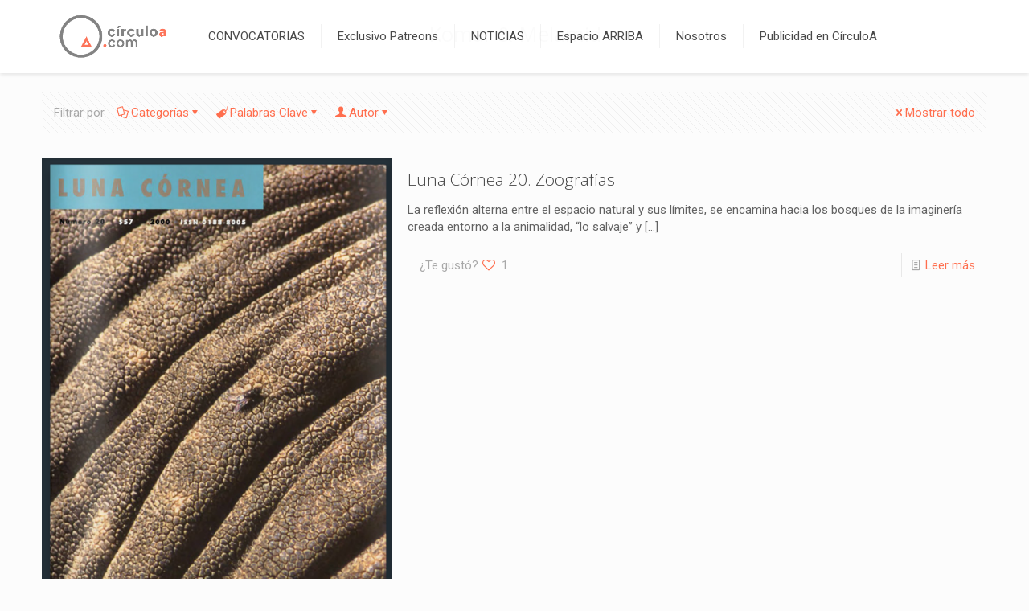

--- FILE ---
content_type: text/html; charset=UTF-8
request_url: https://circuloa.com/tag/komar-melamid/
body_size: 72092
content:
<!DOCTYPE html>
<html lang="es" class="no-js " >

<head>

<meta charset="UTF-8" />
<meta name='robots' content='index, follow, max-image-preview:large, max-snippet:-1, max-video-preview:-1' />
	<style>img:is([sizes="auto" i], [sizes^="auto," i]) { contain-intrinsic-size: 3000px 1500px }</style>
		<!-- Pixel Cat Facebook Pixel Code -->
	<script>
	!function(f,b,e,v,n,t,s){if(f.fbq)return;n=f.fbq=function(){n.callMethod?
	n.callMethod.apply(n,arguments):n.queue.push(arguments)};if(!f._fbq)f._fbq=n;
	n.push=n;n.loaded=!0;n.version='2.0';n.queue=[];t=b.createElement(e);t.async=!0;
	t.src=v;s=b.getElementsByTagName(e)[0];s.parentNode.insertBefore(t,s)}(window,
	document,'script','https://connect.facebook.net/en_US/fbevents.js' );
	fbq( 'init', '1032835510083386' );	</script>
	<!-- DO NOT MODIFY -->
	<!-- End Facebook Pixel Code -->
	<meta name="description" content="Just another WordPress site"/>
<link rel="alternate" hreflang="es-ES" href="https://circuloa.com/tag/komar-melamid/"/>
<meta name="format-detection" content="telephone=no">
<meta name="viewport" content="width=device-width, initial-scale=1" />
<link rel="shortcut icon" href="https://circuloa.com/wp-content/uploads/2017/10/FAVICON.png" type="image/x-icon" />
<meta name="theme-color" content="#ffffff" media="(prefers-color-scheme: light)">
<meta name="theme-color" content="#ffffff" media="(prefers-color-scheme: dark)">

	<!-- This site is optimized with the Yoast SEO plugin v26.0 - https://yoast.com/wordpress/plugins/seo/ -->
	<title>Komar &amp; Melamid Archivos - CIRCULO A</title>
	<link rel="canonical" href="https://circuloa.com/tag/komar-melamid/" />
	<meta property="og:locale" content="es_ES" />
	<meta property="og:type" content="article" />
	<meta property="og:title" content="Komar &amp; Melamid Archivos - CIRCULO A" />
	<meta property="og:url" content="https://circuloa.com/tag/komar-melamid/" />
	<meta property="og:site_name" content="CIRCULO A" />
	<meta name="twitter:card" content="summary_large_image" />
	<meta name="twitter:site" content="@circulo_a" />
	<script type="application/ld+json" class="yoast-schema-graph">{"@context":"https://schema.org","@graph":[{"@type":"CollectionPage","@id":"https://circuloa.com/tag/komar-melamid/","url":"https://circuloa.com/tag/komar-melamid/","name":"Komar &amp; Melamid Archivos - CIRCULO A","isPartOf":{"@id":"https://circuloa.com/#website"},"primaryImageOfPage":{"@id":"https://circuloa.com/tag/komar-melamid/#primaryimage"},"image":{"@id":"https://circuloa.com/tag/komar-melamid/#primaryimage"},"thumbnailUrl":"https://circuloa.com/wp-content/uploads/2015/01/portada-LUNA-CORNEA-20.png","breadcrumb":{"@id":"https://circuloa.com/tag/komar-melamid/#breadcrumb"},"inLanguage":"es"},{"@type":"ImageObject","inLanguage":"es","@id":"https://circuloa.com/tag/komar-melamid/#primaryimage","url":"https://circuloa.com/wp-content/uploads/2015/01/portada-LUNA-CORNEA-20.png","contentUrl":"https://circuloa.com/wp-content/uploads/2015/01/portada-LUNA-CORNEA-20.png","width":646,"height":900},{"@type":"BreadcrumbList","@id":"https://circuloa.com/tag/komar-melamid/#breadcrumb","itemListElement":[{"@type":"ListItem","position":1,"name":"Portada","item":"https://circuloa.com/"},{"@type":"ListItem","position":2,"name":"Komar &amp; Melamid"}]},{"@type":"WebSite","@id":"https://circuloa.com/#website","url":"https://circuloa.com/","name":"CIRCULO A","description":"Tu Conexión con la Audiencia del Arte","potentialAction":[{"@type":"SearchAction","target":{"@type":"EntryPoint","urlTemplate":"https://circuloa.com/?s={search_term_string}"},"query-input":{"@type":"PropertyValueSpecification","valueRequired":true,"valueName":"search_term_string"}}],"inLanguage":"es"}]}</script>
	<!-- / Yoast SEO plugin. -->


<link rel='dns-prefetch' href='//fonts.googleapis.com' />
<link rel="alternate" type="application/rss+xml" title="CIRCULO A &raquo; Feed" href="https://circuloa.com/feed/" />
<link rel="alternate" type="application/rss+xml" title="CIRCULO A &raquo; Feed de los comentarios" href="https://circuloa.com/comments/feed/" />
<link rel="alternate" type="application/rss+xml" title="CIRCULO A &raquo; Etiqueta Komar &amp; Melamid del feed" href="https://circuloa.com/tag/komar-melamid/feed/" />
<script type="text/javascript">
/* <![CDATA[ */
window._wpemojiSettings = {"baseUrl":"https:\/\/s.w.org\/images\/core\/emoji\/16.0.1\/72x72\/","ext":".png","svgUrl":"https:\/\/s.w.org\/images\/core\/emoji\/16.0.1\/svg\/","svgExt":".svg","source":{"concatemoji":"https:\/\/circuloa.com\/wp-includes\/js\/wp-emoji-release.min.js?ver=6.8.3"}};
/*! This file is auto-generated */
!function(s,n){var o,i,e;function c(e){try{var t={supportTests:e,timestamp:(new Date).valueOf()};sessionStorage.setItem(o,JSON.stringify(t))}catch(e){}}function p(e,t,n){e.clearRect(0,0,e.canvas.width,e.canvas.height),e.fillText(t,0,0);var t=new Uint32Array(e.getImageData(0,0,e.canvas.width,e.canvas.height).data),a=(e.clearRect(0,0,e.canvas.width,e.canvas.height),e.fillText(n,0,0),new Uint32Array(e.getImageData(0,0,e.canvas.width,e.canvas.height).data));return t.every(function(e,t){return e===a[t]})}function u(e,t){e.clearRect(0,0,e.canvas.width,e.canvas.height),e.fillText(t,0,0);for(var n=e.getImageData(16,16,1,1),a=0;a<n.data.length;a++)if(0!==n.data[a])return!1;return!0}function f(e,t,n,a){switch(t){case"flag":return n(e,"\ud83c\udff3\ufe0f\u200d\u26a7\ufe0f","\ud83c\udff3\ufe0f\u200b\u26a7\ufe0f")?!1:!n(e,"\ud83c\udde8\ud83c\uddf6","\ud83c\udde8\u200b\ud83c\uddf6")&&!n(e,"\ud83c\udff4\udb40\udc67\udb40\udc62\udb40\udc65\udb40\udc6e\udb40\udc67\udb40\udc7f","\ud83c\udff4\u200b\udb40\udc67\u200b\udb40\udc62\u200b\udb40\udc65\u200b\udb40\udc6e\u200b\udb40\udc67\u200b\udb40\udc7f");case"emoji":return!a(e,"\ud83e\udedf")}return!1}function g(e,t,n,a){var r="undefined"!=typeof WorkerGlobalScope&&self instanceof WorkerGlobalScope?new OffscreenCanvas(300,150):s.createElement("canvas"),o=r.getContext("2d",{willReadFrequently:!0}),i=(o.textBaseline="top",o.font="600 32px Arial",{});return e.forEach(function(e){i[e]=t(o,e,n,a)}),i}function t(e){var t=s.createElement("script");t.src=e,t.defer=!0,s.head.appendChild(t)}"undefined"!=typeof Promise&&(o="wpEmojiSettingsSupports",i=["flag","emoji"],n.supports={everything:!0,everythingExceptFlag:!0},e=new Promise(function(e){s.addEventListener("DOMContentLoaded",e,{once:!0})}),new Promise(function(t){var n=function(){try{var e=JSON.parse(sessionStorage.getItem(o));if("object"==typeof e&&"number"==typeof e.timestamp&&(new Date).valueOf()<e.timestamp+604800&&"object"==typeof e.supportTests)return e.supportTests}catch(e){}return null}();if(!n){if("undefined"!=typeof Worker&&"undefined"!=typeof OffscreenCanvas&&"undefined"!=typeof URL&&URL.createObjectURL&&"undefined"!=typeof Blob)try{var e="postMessage("+g.toString()+"("+[JSON.stringify(i),f.toString(),p.toString(),u.toString()].join(",")+"));",a=new Blob([e],{type:"text/javascript"}),r=new Worker(URL.createObjectURL(a),{name:"wpTestEmojiSupports"});return void(r.onmessage=function(e){c(n=e.data),r.terminate(),t(n)})}catch(e){}c(n=g(i,f,p,u))}t(n)}).then(function(e){for(var t in e)n.supports[t]=e[t],n.supports.everything=n.supports.everything&&n.supports[t],"flag"!==t&&(n.supports.everythingExceptFlag=n.supports.everythingExceptFlag&&n.supports[t]);n.supports.everythingExceptFlag=n.supports.everythingExceptFlag&&!n.supports.flag,n.DOMReady=!1,n.readyCallback=function(){n.DOMReady=!0}}).then(function(){return e}).then(function(){var e;n.supports.everything||(n.readyCallback(),(e=n.source||{}).concatemoji?t(e.concatemoji):e.wpemoji&&e.twemoji&&(t(e.twemoji),t(e.wpemoji)))}))}((window,document),window._wpemojiSettings);
/* ]]> */
</script>
<link rel='stylesheet' id='easy-modal-site-css' href='https://circuloa.com/wp-content/plugins/easy-modal/assets/styles/easy-modal-site.css?ver=0.1' type='text/css' media='all' />
<style id='wp-emoji-styles-inline-css' type='text/css'>

	img.wp-smiley, img.emoji {
		display: inline !important;
		border: none !important;
		box-shadow: none !important;
		height: 1em !important;
		width: 1em !important;
		margin: 0 0.07em !important;
		vertical-align: -0.1em !important;
		background: none !important;
		padding: 0 !important;
	}
</style>
<link rel='stylesheet' id='wp-block-library-css' href='https://circuloa.com/wp-includes/css/dist/block-library/style.min.css?ver=6.8.3' type='text/css' media='all' />
<style id='classic-theme-styles-inline-css' type='text/css'>
/*! This file is auto-generated */
.wp-block-button__link{color:#fff;background-color:#32373c;border-radius:9999px;box-shadow:none;text-decoration:none;padding:calc(.667em + 2px) calc(1.333em + 2px);font-size:1.125em}.wp-block-file__button{background:#32373c;color:#fff;text-decoration:none}
</style>
<style id='global-styles-inline-css' type='text/css'>
:root{--wp--preset--aspect-ratio--square: 1;--wp--preset--aspect-ratio--4-3: 4/3;--wp--preset--aspect-ratio--3-4: 3/4;--wp--preset--aspect-ratio--3-2: 3/2;--wp--preset--aspect-ratio--2-3: 2/3;--wp--preset--aspect-ratio--16-9: 16/9;--wp--preset--aspect-ratio--9-16: 9/16;--wp--preset--color--black: #000000;--wp--preset--color--cyan-bluish-gray: #abb8c3;--wp--preset--color--white: #ffffff;--wp--preset--color--pale-pink: #f78da7;--wp--preset--color--vivid-red: #cf2e2e;--wp--preset--color--luminous-vivid-orange: #ff6900;--wp--preset--color--luminous-vivid-amber: #fcb900;--wp--preset--color--light-green-cyan: #7bdcb5;--wp--preset--color--vivid-green-cyan: #00d084;--wp--preset--color--pale-cyan-blue: #8ed1fc;--wp--preset--color--vivid-cyan-blue: #0693e3;--wp--preset--color--vivid-purple: #9b51e0;--wp--preset--gradient--vivid-cyan-blue-to-vivid-purple: linear-gradient(135deg,rgba(6,147,227,1) 0%,rgb(155,81,224) 100%);--wp--preset--gradient--light-green-cyan-to-vivid-green-cyan: linear-gradient(135deg,rgb(122,220,180) 0%,rgb(0,208,130) 100%);--wp--preset--gradient--luminous-vivid-amber-to-luminous-vivid-orange: linear-gradient(135deg,rgba(252,185,0,1) 0%,rgba(255,105,0,1) 100%);--wp--preset--gradient--luminous-vivid-orange-to-vivid-red: linear-gradient(135deg,rgba(255,105,0,1) 0%,rgb(207,46,46) 100%);--wp--preset--gradient--very-light-gray-to-cyan-bluish-gray: linear-gradient(135deg,rgb(238,238,238) 0%,rgb(169,184,195) 100%);--wp--preset--gradient--cool-to-warm-spectrum: linear-gradient(135deg,rgb(74,234,220) 0%,rgb(151,120,209) 20%,rgb(207,42,186) 40%,rgb(238,44,130) 60%,rgb(251,105,98) 80%,rgb(254,248,76) 100%);--wp--preset--gradient--blush-light-purple: linear-gradient(135deg,rgb(255,206,236) 0%,rgb(152,150,240) 100%);--wp--preset--gradient--blush-bordeaux: linear-gradient(135deg,rgb(254,205,165) 0%,rgb(254,45,45) 50%,rgb(107,0,62) 100%);--wp--preset--gradient--luminous-dusk: linear-gradient(135deg,rgb(255,203,112) 0%,rgb(199,81,192) 50%,rgb(65,88,208) 100%);--wp--preset--gradient--pale-ocean: linear-gradient(135deg,rgb(255,245,203) 0%,rgb(182,227,212) 50%,rgb(51,167,181) 100%);--wp--preset--gradient--electric-grass: linear-gradient(135deg,rgb(202,248,128) 0%,rgb(113,206,126) 100%);--wp--preset--gradient--midnight: linear-gradient(135deg,rgb(2,3,129) 0%,rgb(40,116,252) 100%);--wp--preset--font-size--small: 13px;--wp--preset--font-size--medium: 20px;--wp--preset--font-size--large: 36px;--wp--preset--font-size--x-large: 42px;--wp--preset--spacing--20: 0.44rem;--wp--preset--spacing--30: 0.67rem;--wp--preset--spacing--40: 1rem;--wp--preset--spacing--50: 1.5rem;--wp--preset--spacing--60: 2.25rem;--wp--preset--spacing--70: 3.38rem;--wp--preset--spacing--80: 5.06rem;--wp--preset--shadow--natural: 6px 6px 9px rgba(0, 0, 0, 0.2);--wp--preset--shadow--deep: 12px 12px 50px rgba(0, 0, 0, 0.4);--wp--preset--shadow--sharp: 6px 6px 0px rgba(0, 0, 0, 0.2);--wp--preset--shadow--outlined: 6px 6px 0px -3px rgba(255, 255, 255, 1), 6px 6px rgba(0, 0, 0, 1);--wp--preset--shadow--crisp: 6px 6px 0px rgba(0, 0, 0, 1);}:where(.is-layout-flex){gap: 0.5em;}:where(.is-layout-grid){gap: 0.5em;}body .is-layout-flex{display: flex;}.is-layout-flex{flex-wrap: wrap;align-items: center;}.is-layout-flex > :is(*, div){margin: 0;}body .is-layout-grid{display: grid;}.is-layout-grid > :is(*, div){margin: 0;}:where(.wp-block-columns.is-layout-flex){gap: 2em;}:where(.wp-block-columns.is-layout-grid){gap: 2em;}:where(.wp-block-post-template.is-layout-flex){gap: 1.25em;}:where(.wp-block-post-template.is-layout-grid){gap: 1.25em;}.has-black-color{color: var(--wp--preset--color--black) !important;}.has-cyan-bluish-gray-color{color: var(--wp--preset--color--cyan-bluish-gray) !important;}.has-white-color{color: var(--wp--preset--color--white) !important;}.has-pale-pink-color{color: var(--wp--preset--color--pale-pink) !important;}.has-vivid-red-color{color: var(--wp--preset--color--vivid-red) !important;}.has-luminous-vivid-orange-color{color: var(--wp--preset--color--luminous-vivid-orange) !important;}.has-luminous-vivid-amber-color{color: var(--wp--preset--color--luminous-vivid-amber) !important;}.has-light-green-cyan-color{color: var(--wp--preset--color--light-green-cyan) !important;}.has-vivid-green-cyan-color{color: var(--wp--preset--color--vivid-green-cyan) !important;}.has-pale-cyan-blue-color{color: var(--wp--preset--color--pale-cyan-blue) !important;}.has-vivid-cyan-blue-color{color: var(--wp--preset--color--vivid-cyan-blue) !important;}.has-vivid-purple-color{color: var(--wp--preset--color--vivid-purple) !important;}.has-black-background-color{background-color: var(--wp--preset--color--black) !important;}.has-cyan-bluish-gray-background-color{background-color: var(--wp--preset--color--cyan-bluish-gray) !important;}.has-white-background-color{background-color: var(--wp--preset--color--white) !important;}.has-pale-pink-background-color{background-color: var(--wp--preset--color--pale-pink) !important;}.has-vivid-red-background-color{background-color: var(--wp--preset--color--vivid-red) !important;}.has-luminous-vivid-orange-background-color{background-color: var(--wp--preset--color--luminous-vivid-orange) !important;}.has-luminous-vivid-amber-background-color{background-color: var(--wp--preset--color--luminous-vivid-amber) !important;}.has-light-green-cyan-background-color{background-color: var(--wp--preset--color--light-green-cyan) !important;}.has-vivid-green-cyan-background-color{background-color: var(--wp--preset--color--vivid-green-cyan) !important;}.has-pale-cyan-blue-background-color{background-color: var(--wp--preset--color--pale-cyan-blue) !important;}.has-vivid-cyan-blue-background-color{background-color: var(--wp--preset--color--vivid-cyan-blue) !important;}.has-vivid-purple-background-color{background-color: var(--wp--preset--color--vivid-purple) !important;}.has-black-border-color{border-color: var(--wp--preset--color--black) !important;}.has-cyan-bluish-gray-border-color{border-color: var(--wp--preset--color--cyan-bluish-gray) !important;}.has-white-border-color{border-color: var(--wp--preset--color--white) !important;}.has-pale-pink-border-color{border-color: var(--wp--preset--color--pale-pink) !important;}.has-vivid-red-border-color{border-color: var(--wp--preset--color--vivid-red) !important;}.has-luminous-vivid-orange-border-color{border-color: var(--wp--preset--color--luminous-vivid-orange) !important;}.has-luminous-vivid-amber-border-color{border-color: var(--wp--preset--color--luminous-vivid-amber) !important;}.has-light-green-cyan-border-color{border-color: var(--wp--preset--color--light-green-cyan) !important;}.has-vivid-green-cyan-border-color{border-color: var(--wp--preset--color--vivid-green-cyan) !important;}.has-pale-cyan-blue-border-color{border-color: var(--wp--preset--color--pale-cyan-blue) !important;}.has-vivid-cyan-blue-border-color{border-color: var(--wp--preset--color--vivid-cyan-blue) !important;}.has-vivid-purple-border-color{border-color: var(--wp--preset--color--vivid-purple) !important;}.has-vivid-cyan-blue-to-vivid-purple-gradient-background{background: var(--wp--preset--gradient--vivid-cyan-blue-to-vivid-purple) !important;}.has-light-green-cyan-to-vivid-green-cyan-gradient-background{background: var(--wp--preset--gradient--light-green-cyan-to-vivid-green-cyan) !important;}.has-luminous-vivid-amber-to-luminous-vivid-orange-gradient-background{background: var(--wp--preset--gradient--luminous-vivid-amber-to-luminous-vivid-orange) !important;}.has-luminous-vivid-orange-to-vivid-red-gradient-background{background: var(--wp--preset--gradient--luminous-vivid-orange-to-vivid-red) !important;}.has-very-light-gray-to-cyan-bluish-gray-gradient-background{background: var(--wp--preset--gradient--very-light-gray-to-cyan-bluish-gray) !important;}.has-cool-to-warm-spectrum-gradient-background{background: var(--wp--preset--gradient--cool-to-warm-spectrum) !important;}.has-blush-light-purple-gradient-background{background: var(--wp--preset--gradient--blush-light-purple) !important;}.has-blush-bordeaux-gradient-background{background: var(--wp--preset--gradient--blush-bordeaux) !important;}.has-luminous-dusk-gradient-background{background: var(--wp--preset--gradient--luminous-dusk) !important;}.has-pale-ocean-gradient-background{background: var(--wp--preset--gradient--pale-ocean) !important;}.has-electric-grass-gradient-background{background: var(--wp--preset--gradient--electric-grass) !important;}.has-midnight-gradient-background{background: var(--wp--preset--gradient--midnight) !important;}.has-small-font-size{font-size: var(--wp--preset--font-size--small) !important;}.has-medium-font-size{font-size: var(--wp--preset--font-size--medium) !important;}.has-large-font-size{font-size: var(--wp--preset--font-size--large) !important;}.has-x-large-font-size{font-size: var(--wp--preset--font-size--x-large) !important;}
:where(.wp-block-post-template.is-layout-flex){gap: 1.25em;}:where(.wp-block-post-template.is-layout-grid){gap: 1.25em;}
:where(.wp-block-columns.is-layout-flex){gap: 2em;}:where(.wp-block-columns.is-layout-grid){gap: 2em;}
:root :where(.wp-block-pullquote){font-size: 1.5em;line-height: 1.6;}
</style>
<link rel='stylesheet' id='pure-css-css' href='https://circuloa.com/wp-content/plugins/views-for-ninja-forms/assets/css/pure-min.css?ver=6.8.3' type='text/css' media='all' />
<link rel='stylesheet' id='pure-grid-css-css' href='https://circuloa.com/wp-content/plugins/views-for-ninja-forms/assets/css/grids-responsive-min.css?ver=6.8.3' type='text/css' media='all' />
<link rel='stylesheet' id='nf-views-front-css' href='https://circuloa.com/wp-content/plugins/views-for-ninja-forms/assets/css/nf-views-display.css?ver=6.8.3' type='text/css' media='all' />
<link rel='stylesheet' id='wppopups-base-css' href='https://circuloa.com/wp-content/plugins/wp-popups-lite/src/assets/css/wppopups-base.css?ver=2.2.0.3' type='text/css' media='all' />
<link rel='stylesheet' id='mfn-be-css' href='https://circuloa.com/wp-content/themes/betheme/css/be.css?ver=28.1.12' type='text/css' media='all' />
<link rel='stylesheet' id='mfn-animations-css' href='https://circuloa.com/wp-content/themes/betheme/assets/animations/animations.min.css?ver=28.1.12' type='text/css' media='all' />
<link rel='stylesheet' id='mfn-font-awesome-css' href='https://circuloa.com/wp-content/themes/betheme/fonts/fontawesome/fontawesome.css?ver=28.1.12' type='text/css' media='all' />
<link rel='stylesheet' id='mfn-responsive-css' href='https://circuloa.com/wp-content/themes/betheme/css/responsive.css?ver=28.1.12' type='text/css' media='all' />
<link rel='stylesheet' id='mfn-fonts-css' href='https://fonts.googleapis.com/css?family=Roboto%3A1%2C300%2C400%2C400italic%2C700%7COpen+Sans%3A1%2C300%2C400%2C400italic%2C700&#038;display=swap&#038;ver=6.8.3' type='text/css' media='all' />
<style id='mfn-dynamic-inline-css' type='text/css'>
html{background-color:#FCFCFC}#Wrapper,#Content,.mfn-popup .mfn-popup-content,.mfn-off-canvas-sidebar .mfn-off-canvas-content-wrapper,.mfn-cart-holder,.mfn-header-login,#Top_bar .search_wrapper,#Top_bar .top_bar_right .mfn-live-search-box,.column_livesearch .mfn-live-search-wrapper,.column_livesearch .mfn-live-search-box{background-color:#FCFCFC}.layout-boxed.mfn-bebuilder-header.mfn-ui #Wrapper .mfn-only-sample-content{background-color:#FCFCFC}body:not(.template-slider) #Header{min-height:0px}body.header-below:not(.template-slider) #Header{padding-top:0px}.has-search-overlay.search-overlay-opened #search-overlay{background-color:rgba(0,0,0,0.6)}.elementor-page.elementor-default #Content .the_content .section_wrapper{max-width:100%}.elementor-page.elementor-default #Content .section.the_content{width:100%}.elementor-page.elementor-default #Content .section_wrapper .the_content_wrapper{margin-left:0;margin-right:0;width:100%}body,span.date_label,.timeline_items li h3 span,input[type="date"],input[type="text"],input[type="password"],input[type="tel"],input[type="email"],input[type="url"],textarea,select,.offer_li .title h3,.mfn-menu-item-megamenu{font-family:"Roboto",-apple-system,BlinkMacSystemFont,"Segoe UI",Roboto,Oxygen-Sans,Ubuntu,Cantarell,"Helvetica Neue",sans-serif}.lead,.big{font-family:"Roboto",-apple-system,BlinkMacSystemFont,"Segoe UI",Roboto,Oxygen-Sans,Ubuntu,Cantarell,"Helvetica Neue",sans-serif}#menu > ul > li > a,#overlay-menu ul li a{font-family:"Roboto",-apple-system,BlinkMacSystemFont,"Segoe UI",Roboto,Oxygen-Sans,Ubuntu,Cantarell,"Helvetica Neue",sans-serif}#Subheader .title{font-family:"Open Sans",-apple-system,BlinkMacSystemFont,"Segoe UI",Roboto,Oxygen-Sans,Ubuntu,Cantarell,"Helvetica Neue",sans-serif}h1,h2,h3,h4,.text-logo #logo{font-family:"Open Sans",-apple-system,BlinkMacSystemFont,"Segoe UI",Roboto,Oxygen-Sans,Ubuntu,Cantarell,"Helvetica Neue",sans-serif}h5,h6{font-family:"Roboto",-apple-system,BlinkMacSystemFont,"Segoe UI",Roboto,Oxygen-Sans,Ubuntu,Cantarell,"Helvetica Neue",sans-serif}blockquote{font-family:"Open Sans",-apple-system,BlinkMacSystemFont,"Segoe UI",Roboto,Oxygen-Sans,Ubuntu,Cantarell,"Helvetica Neue",sans-serif}.chart_box .chart .num,.counter .desc_wrapper .number-wrapper,.how_it_works .image .number,.pricing-box .plan-header .price,.quick_fact .number-wrapper,.woocommerce .product div.entry-summary .price{font-family:"Roboto",-apple-system,BlinkMacSystemFont,"Segoe UI",Roboto,Oxygen-Sans,Ubuntu,Cantarell,"Helvetica Neue",sans-serif}body,.mfn-menu-item-megamenu{font-size:15px;line-height:21px;font-weight:400;letter-spacing:0px}.lead,.big{font-size:17px;line-height:28px;font-weight:400;letter-spacing:0px}#menu > ul > li > a,#overlay-menu ul li a{font-size:15px;font-weight:400;letter-spacing:0px}#overlay-menu ul li a{line-height:22.5px}#Subheader .title{font-size:26px;line-height:25px;font-weight:400;letter-spacing:0px}h1,.text-logo #logo{font-size:48px;line-height:32px;font-weight:300;letter-spacing:0px}h2{font-size:30px;line-height:30px;font-weight:300;letter-spacing:0px}h3,.woocommerce ul.products li.product h3,.woocommerce #customer_login h2{font-size:25px;line-height:27px;font-weight:300;letter-spacing:0px}h4,.woocommerce .woocommerce-order-details__title,.woocommerce .wc-bacs-bank-details-heading,.woocommerce .woocommerce-customer-details h2{font-size:21px;line-height:25px;font-weight:300;letter-spacing:0px}h5{font-size:15px;line-height:19px;font-weight:700;letter-spacing:0px}h6{font-size:13px;line-height:19px;font-weight:400;letter-spacing:0px}#Intro .intro-title{font-size:70px;line-height:70px;font-weight:400;letter-spacing:0px}@media only screen and (min-width:768px) and (max-width:959px){body,.mfn-menu-item-megamenu{font-size:13px;line-height:19px;font-weight:400;letter-spacing:0px}.lead,.big{font-size:14px;line-height:24px;font-weight:400;letter-spacing:0px}#menu > ul > li > a,#overlay-menu ul li a{font-size:13px;font-weight:400;letter-spacing:0px}#overlay-menu ul li a{line-height:19.5px}#Subheader .title{font-size:22px;line-height:21px;font-weight:400;letter-spacing:0px}h1,.text-logo #logo{font-size:41px;line-height:27px;font-weight:300;letter-spacing:0px}h2{font-size:26px;line-height:26px;font-weight:300;letter-spacing:0px}h3,.woocommerce ul.products li.product h3,.woocommerce #customer_login h2{font-size:21px;line-height:23px;font-weight:300;letter-spacing:0px}h4,.woocommerce .woocommerce-order-details__title,.woocommerce .wc-bacs-bank-details-heading,.woocommerce .woocommerce-customer-details h2{font-size:18px;line-height:21px;font-weight:300;letter-spacing:0px}h5{font-size:13px;line-height:19px;font-weight:700;letter-spacing:0px}h6{font-size:13px;line-height:19px;font-weight:400;letter-spacing:0px}#Intro .intro-title{font-size:60px;line-height:60px;font-weight:400;letter-spacing:0px}blockquote{font-size:15px}.chart_box .chart .num{font-size:45px;line-height:45px}.counter .desc_wrapper .number-wrapper{font-size:45px;line-height:45px}.counter .desc_wrapper .title{font-size:14px;line-height:18px}.faq .question .title{font-size:14px}.fancy_heading .title{font-size:38px;line-height:38px}.offer .offer_li .desc_wrapper .title h3{font-size:32px;line-height:32px}.offer_thumb_ul li.offer_thumb_li .desc_wrapper .title h3{font-size:32px;line-height:32px}.pricing-box .plan-header h2{font-size:27px;line-height:27px}.pricing-box .plan-header .price > span{font-size:40px;line-height:40px}.pricing-box .plan-header .price sup.currency{font-size:18px;line-height:18px}.pricing-box .plan-header .price sup.period{font-size:14px;line-height:14px}.quick_fact .number-wrapper{font-size:80px;line-height:80px}.trailer_box .desc h2{font-size:27px;line-height:27px}.widget > h3{font-size:17px;line-height:20px}}@media only screen and (min-width:480px) and (max-width:767px){body,.mfn-menu-item-megamenu{font-size:13px;line-height:19px;font-weight:400;letter-spacing:0px}.lead,.big{font-size:13px;line-height:21px;font-weight:400;letter-spacing:0px}#menu > ul > li > a,#overlay-menu ul li a{font-size:13px;font-weight:400;letter-spacing:0px}#overlay-menu ul li a{line-height:19.5px}#Subheader .title{font-size:20px;line-height:19px;font-weight:400;letter-spacing:0px}h1,.text-logo #logo{font-size:36px;line-height:24px;font-weight:300;letter-spacing:0px}h2{font-size:23px;line-height:23px;font-weight:300;letter-spacing:0px}h3,.woocommerce ul.products li.product h3,.woocommerce #customer_login h2{font-size:19px;line-height:20px;font-weight:300;letter-spacing:0px}h4,.woocommerce .woocommerce-order-details__title,.woocommerce .wc-bacs-bank-details-heading,.woocommerce .woocommerce-customer-details h2{font-size:16px;line-height:19px;font-weight:300;letter-spacing:0px}h5{font-size:13px;line-height:19px;font-weight:700;letter-spacing:0px}h6{font-size:13px;line-height:19px;font-weight:400;letter-spacing:0px}#Intro .intro-title{font-size:53px;line-height:53px;font-weight:400;letter-spacing:0px}blockquote{font-size:14px}.chart_box .chart .num{font-size:40px;line-height:40px}.counter .desc_wrapper .number-wrapper{font-size:40px;line-height:40px}.counter .desc_wrapper .title{font-size:13px;line-height:16px}.faq .question .title{font-size:13px}.fancy_heading .title{font-size:34px;line-height:34px}.offer .offer_li .desc_wrapper .title h3{font-size:28px;line-height:28px}.offer_thumb_ul li.offer_thumb_li .desc_wrapper .title h3{font-size:28px;line-height:28px}.pricing-box .plan-header h2{font-size:24px;line-height:24px}.pricing-box .plan-header .price > span{font-size:34px;line-height:34px}.pricing-box .plan-header .price sup.currency{font-size:16px;line-height:16px}.pricing-box .plan-header .price sup.period{font-size:13px;line-height:13px}.quick_fact .number-wrapper{font-size:70px;line-height:70px}.trailer_box .desc h2{font-size:24px;line-height:24px}.widget > h3{font-size:16px;line-height:19px}}@media only screen and (max-width:479px){body,.mfn-menu-item-megamenu{font-size:13px;line-height:19px;font-weight:400;letter-spacing:0px}.lead,.big{font-size:13px;line-height:19px;font-weight:400;letter-spacing:0px}#menu > ul > li > a,#overlay-menu ul li a{font-size:13px;font-weight:400;letter-spacing:0px}#overlay-menu ul li a{line-height:19.5px}#Subheader .title{font-size:16px;line-height:19px;font-weight:400;letter-spacing:0px}h1,.text-logo #logo{font-size:29px;line-height:19px;font-weight:300;letter-spacing:0px}h2{font-size:18px;line-height:19px;font-weight:300;letter-spacing:0px}h3,.woocommerce ul.products li.product h3,.woocommerce #customer_login h2{font-size:15px;line-height:19px;font-weight:300;letter-spacing:0px}h4,.woocommerce .woocommerce-order-details__title,.woocommerce .wc-bacs-bank-details-heading,.woocommerce .woocommerce-customer-details h2{font-size:13px;line-height:19px;font-weight:300;letter-spacing:0px}h5{font-size:13px;line-height:19px;font-weight:700;letter-spacing:0px}h6{font-size:13px;line-height:19px;font-weight:400;letter-spacing:0px}#Intro .intro-title{font-size:42px;line-height:42px;font-weight:400;letter-spacing:0px}blockquote{font-size:13px}.chart_box .chart .num{font-size:35px;line-height:35px}.counter .desc_wrapper .number-wrapper{font-size:35px;line-height:35px}.counter .desc_wrapper .title{font-size:13px;line-height:26px}.faq .question .title{font-size:13px}.fancy_heading .title{font-size:30px;line-height:30px}.offer .offer_li .desc_wrapper .title h3{font-size:26px;line-height:26px}.offer_thumb_ul li.offer_thumb_li .desc_wrapper .title h3{font-size:26px;line-height:26px}.pricing-box .plan-header h2{font-size:21px;line-height:21px}.pricing-box .plan-header .price > span{font-size:32px;line-height:32px}.pricing-box .plan-header .price sup.currency{font-size:14px;line-height:14px}.pricing-box .plan-header .price sup.period{font-size:13px;line-height:13px}.quick_fact .number-wrapper{font-size:60px;line-height:60px}.trailer_box .desc h2{font-size:21px;line-height:21px}.widget > h3{font-size:15px;line-height:18px}}.with_aside .sidebar.columns{width:28%}.with_aside .sections_group{width:72%}.aside_both .sidebar.columns{width:23%}.aside_both .sidebar.sidebar-1{margin-left:-77%}.aside_both .sections_group{width:54%;margin-left:23%}@media only screen and (min-width:1240px){#Wrapper,.with_aside .content_wrapper{max-width:1220px}body.layout-boxed.mfn-header-scrolled .mfn-header-tmpl.mfn-sticky-layout-width{max-width:1220px;left:0;right:0;margin-left:auto;margin-right:auto}body.layout-boxed:not(.mfn-header-scrolled) .mfn-header-tmpl.mfn-header-layout-width,body.layout-boxed .mfn-header-tmpl.mfn-header-layout-width:not(.mfn-hasSticky){max-width:1220px;left:0;right:0;margin-left:auto;margin-right:auto}body.layout-boxed.mfn-bebuilder-header.mfn-ui .mfn-only-sample-content{max-width:1220px;margin-left:auto;margin-right:auto}.section_wrapper,.container{max-width:1200px}.layout-boxed.header-boxed #Top_bar.is-sticky{max-width:1220px}}@media only screen and (max-width:767px){#Wrapper{max-width:calc(100% - 67px)}.content_wrapper .section_wrapper,.container,.four.columns .widget-area{max-width:550px !important;padding-left:33px;padding-right:33px}}body{--mfn-button-font-family:inherit;--mfn-button-font-size:15px;--mfn-button-font-weight:400;--mfn-button-font-style:inherit;--mfn-button-letter-spacing:0px;--mfn-button-padding:16px 20px 16px 20px;--mfn-button-border-width:2px 2px 2px 2px;--mfn-button-border-radius:3px 3px 3px 3px;--mfn-button-gap:10px;--mfn-button-transition:0.2s;--mfn-button-color:#747474;--mfn-button-color-hover:#FFFFFF;--mfn-button-bg:#dbdddf;--mfn-button-bg-hover:#f7f7f7;--mfn-button-border-color:transparent;--mfn-button-border-color-hover:transparent;--mfn-button-icon-color:#747474;--mfn-button-icon-color-hover:#FFFFFF;--mfn-button-box-shadow:unset;--mfn-button-theme-color:#ff6e4e;--mfn-button-theme-color-hover:#000000;--mfn-button-theme-bg:#0095eb;--mfn-button-theme-bg-hover:#ff6e4e;--mfn-button-theme-border-color:transparent;--mfn-button-theme-border-color-hover:transparent;--mfn-button-theme-icon-color:#ff6e4e;--mfn-button-theme-icon-color-hover:#000000;--mfn-button-theme-box-shadow:unset;--mfn-button-shop-color:#ff6e4e;--mfn-button-shop-color-hover:#000000;--mfn-button-shop-bg:#0095eb;--mfn-button-shop-bg-hover:#ff6e4e;--mfn-button-shop-border-color:transparent;--mfn-button-shop-border-color-hover:transparent;--mfn-button-shop-icon-color:#626262;--mfn-button-shop-icon-color-hover:#626262;--mfn-button-shop-box-shadow:unset;--mfn-button-action-color:#ffffff;--mfn-button-action-color-hover:#000000;--mfn-button-action-bg:#dbdddf;--mfn-button-action-bg-hover:#0089f7;--mfn-button-action-border-color:transparent;--mfn-button-action-border-color-hover:transparent;--mfn-button-action-icon-color:#ffffff;--mfn-button-action-icon-color-hover:#000000;--mfn-button-action-box-shadow:unset}@media only screen and (max-width:959px){body{}}@media only screen and (max-width:768px){body{}}.mfn-cookies,.mfn-cookies-reopen{--mfn-gdpr2-container-text-color:#626262;--mfn-gdpr2-container-strong-color:#07070a;--mfn-gdpr2-container-bg:#ffffff;--mfn-gdpr2-container-overlay:rgba(25,37,48,0.6);--mfn-gdpr2-details-box-bg:#fbfbfb;--mfn-gdpr2-details-switch-bg:#00032a;--mfn-gdpr2-details-switch-bg-active:#5acb65;--mfn-gdpr2-tabs-text-color:#07070a;--mfn-gdpr2-tabs-text-color-active:#0089f7;--mfn-gdpr2-tabs-border:rgba(8,8,14,0.1);--mfn-gdpr2-buttons-box-bg:#fbfbfb;--mfn-gdpr2-reopen-background:#ffffff;--mfn-gdpr2-reopen-color:#222222;--mfn-gdpr2-reopen-box-shadow:0 15px 30px 0 rgba(1,7,39,.13)}#Top_bar #logo,.header-fixed #Top_bar #logo,.header-plain #Top_bar #logo,.header-transparent #Top_bar #logo{height:60px;line-height:60px;padding:15px 0}.logo-overflow #Top_bar:not(.is-sticky) .logo{height:90px}#Top_bar .menu > li > a{padding:15px 0}.menu-highlight:not(.header-creative) #Top_bar .menu > li > a{margin:20px 0}.header-plain:not(.menu-highlight) #Top_bar .menu > li > a span:not(.description){line-height:90px}.header-fixed #Top_bar .menu > li > a{padding:30px 0}@media only screen and (max-width:767px){.mobile-header-mini #Top_bar #logo{height:50px!important;line-height:50px!important;margin:5px 0}}#Top_bar #logo img.svg{width:100px}.image_frame,.wp-caption{border-width:0px}.alert{border-radius:0px}#Top_bar .top_bar_right .top-bar-right-input input{width:200px}.mfn-live-search-box .mfn-live-search-list{max-height:300px}#Side_slide{right:-250px;width:250px}#Side_slide.left{left:-250px}.blog-teaser li .desc-wrapper .desc{background-position-y:-1px}.mfn-free-delivery-info{--mfn-free-delivery-bar:#ff6e4e;--mfn-free-delivery-bg:rgba(0,0,0,0.1);--mfn-free-delivery-achieved:#ff6e4e}#back_to_top i{color:#65666C}@media only screen and ( max-width:767px ){}@media only screen and (min-width:1240px){body:not(.header-simple) #Top_bar #menu{display:block!important}.tr-menu #Top_bar #menu{background:none!important}#Top_bar .menu > li > ul.mfn-megamenu > li{float:left}#Top_bar .menu > li > ul.mfn-megamenu > li.mfn-megamenu-cols-1{width:100%}#Top_bar .menu > li > ul.mfn-megamenu > li.mfn-megamenu-cols-2{width:50%}#Top_bar .menu > li > ul.mfn-megamenu > li.mfn-megamenu-cols-3{width:33.33%}#Top_bar .menu > li > ul.mfn-megamenu > li.mfn-megamenu-cols-4{width:25%}#Top_bar .menu > li > ul.mfn-megamenu > li.mfn-megamenu-cols-5{width:20%}#Top_bar .menu > li > ul.mfn-megamenu > li.mfn-megamenu-cols-6{width:16.66%}#Top_bar .menu > li > ul.mfn-megamenu > li > ul{display:block!important;position:inherit;left:auto;top:auto;border-width:0 1px 0 0}#Top_bar .menu > li > ul.mfn-megamenu > li:last-child > ul{border:0}#Top_bar .menu > li > ul.mfn-megamenu > li > ul li{width:auto}#Top_bar .menu > li > ul.mfn-megamenu a.mfn-megamenu-title{text-transform:uppercase;font-weight:400;background:none}#Top_bar .menu > li > ul.mfn-megamenu a .menu-arrow{display:none}.menuo-right #Top_bar .menu > li > ul.mfn-megamenu{left:0;width:98%!important;margin:0 1%;padding:20px 0}.menuo-right #Top_bar .menu > li > ul.mfn-megamenu-bg{box-sizing:border-box}#Top_bar .menu > li > ul.mfn-megamenu-bg{padding:20px 166px 20px 20px;background-repeat:no-repeat;background-position:right bottom}.rtl #Top_bar .menu > li > ul.mfn-megamenu-bg{padding-left:166px;padding-right:20px;background-position:left bottom}#Top_bar .menu > li > ul.mfn-megamenu-bg > li{background:none}#Top_bar .menu > li > ul.mfn-megamenu-bg > li a{border:none}#Top_bar .menu > li > ul.mfn-megamenu-bg > li > ul{background:none!important;-webkit-box-shadow:0 0 0 0;-moz-box-shadow:0 0 0 0;box-shadow:0 0 0 0}.mm-vertical #Top_bar .container{position:relative}.mm-vertical #Top_bar .top_bar_left{position:static}.mm-vertical #Top_bar .menu > li ul{box-shadow:0 0 0 0 transparent!important;background-image:none}.mm-vertical #Top_bar .menu > li > ul.mfn-megamenu{padding:20px 0}.mm-vertical.header-plain #Top_bar .menu > li > ul.mfn-megamenu{width:100%!important;margin:0}.mm-vertical #Top_bar .menu > li > ul.mfn-megamenu > li{display:table-cell;float:none!important;width:10%;padding:0 15px;border-right:1px solid rgba(0,0,0,0.05)}.mm-vertical #Top_bar .menu > li > ul.mfn-megamenu > li:last-child{border-right-width:0}.mm-vertical #Top_bar .menu > li > ul.mfn-megamenu > li.hide-border{border-right-width:0}.mm-vertical #Top_bar .menu > li > ul.mfn-megamenu > li a{border-bottom-width:0;padding:9px 15px;line-height:120%}.mm-vertical #Top_bar .menu > li > ul.mfn-megamenu a.mfn-megamenu-title{font-weight:700}.rtl .mm-vertical #Top_bar .menu > li > ul.mfn-megamenu > li:first-child{border-right-width:0}.rtl .mm-vertical #Top_bar .menu > li > ul.mfn-megamenu > li:last-child{border-right-width:1px}body.header-shop #Top_bar #menu{display:flex!important;background-color:transparent}.header-shop #Top_bar.is-sticky .top_bar_row_second{display:none}.header-plain:not(.menuo-right) #Header .top_bar_left{width:auto!important}.header-stack.header-center #Top_bar #menu{display:inline-block!important}.header-simple #Top_bar #menu{display:none;height:auto;width:300px;bottom:auto;top:100%;right:1px;position:absolute;margin:0}.header-simple #Header a.responsive-menu-toggle{display:block;right:10px}.header-simple #Top_bar #menu > ul{width:100%;float:left}.header-simple #Top_bar #menu ul li{width:100%;padding-bottom:0;border-right:0;position:relative}.header-simple #Top_bar #menu ul li a{padding:0 20px;margin:0;display:block;height:auto;line-height:normal;border:none}.header-simple #Top_bar #menu ul li a:not(.menu-toggle):after{display:none}.header-simple #Top_bar #menu ul li a span{border:none;line-height:44px;display:inline;padding:0}.header-simple #Top_bar #menu ul li.submenu .menu-toggle{display:block;position:absolute;right:0;top:0;width:44px;height:44px;line-height:44px;font-size:30px;font-weight:300;text-align:center;cursor:pointer;color:#444;opacity:0.33;transform:unset}.header-simple #Top_bar #menu ul li.submenu .menu-toggle:after{content:"+";position:static}.header-simple #Top_bar #menu ul li.hover > .menu-toggle:after{content:"-"}.header-simple #Top_bar #menu ul li.hover a{border-bottom:0}.header-simple #Top_bar #menu ul.mfn-megamenu li .menu-toggle{display:none}.header-simple #Top_bar #menu ul li ul{position:relative!important;left:0!important;top:0;padding:0;margin:0!important;width:auto!important;background-image:none}.header-simple #Top_bar #menu ul li ul li{width:100%!important;display:block;padding:0}.header-simple #Top_bar #menu ul li ul li a{padding:0 20px 0 30px}.header-simple #Top_bar #menu ul li ul li a .menu-arrow{display:none}.header-simple #Top_bar #menu ul li ul li a span{padding:0}.header-simple #Top_bar #menu ul li ul li a span:after{display:none!important}.header-simple #Top_bar .menu > li > ul.mfn-megamenu a.mfn-megamenu-title{text-transform:uppercase;font-weight:400}.header-simple #Top_bar .menu > li > ul.mfn-megamenu > li > ul{display:block!important;position:inherit;left:auto;top:auto}.header-simple #Top_bar #menu ul li ul li ul{border-left:0!important;padding:0;top:0}.header-simple #Top_bar #menu ul li ul li ul li a{padding:0 20px 0 40px}.rtl.header-simple #Top_bar #menu{left:1px;right:auto}.rtl.header-simple #Top_bar a.responsive-menu-toggle{left:10px;right:auto}.rtl.header-simple #Top_bar #menu ul li.submenu .menu-toggle{left:0;right:auto}.rtl.header-simple #Top_bar #menu ul li ul{left:auto!important;right:0!important}.rtl.header-simple #Top_bar #menu ul li ul li a{padding:0 30px 0 20px}.rtl.header-simple #Top_bar #menu ul li ul li ul li a{padding:0 40px 0 20px}.menu-highlight #Top_bar .menu > li{margin:0 2px}.menu-highlight:not(.header-creative) #Top_bar .menu > li > a{padding:0;-webkit-border-radius:5px;border-radius:5px}.menu-highlight #Top_bar .menu > li > a:after{display:none}.menu-highlight #Top_bar .menu > li > a span:not(.description){line-height:50px}.menu-highlight #Top_bar .menu > li > a span.description{display:none}.menu-highlight.header-stack #Top_bar .menu > li > a{margin:10px 0!important}.menu-highlight.header-stack #Top_bar .menu > li > a span:not(.description){line-height:40px}.menu-highlight.header-simple #Top_bar #menu ul li,.menu-highlight.header-creative #Top_bar #menu ul li{margin:0}.menu-highlight.header-simple #Top_bar #menu ul li > a,.menu-highlight.header-creative #Top_bar #menu ul li > a{-webkit-border-radius:0;border-radius:0}.menu-highlight:not(.header-fixed):not(.header-simple) #Top_bar.is-sticky .menu > li > a{margin:10px 0!important;padding:5px 0!important}.menu-highlight:not(.header-fixed):not(.header-simple) #Top_bar.is-sticky .menu > li > a span{line-height:30px!important}.header-modern.menu-highlight.menuo-right .menu_wrapper{margin-right:20px}.menu-line-below #Top_bar .menu > li > a:not(.menu-toggle):after{top:auto;bottom:-4px}.menu-line-below #Top_bar.is-sticky .menu > li > a:not(.menu-toggle):after{top:auto;bottom:-4px}.menu-line-below-80 #Top_bar:not(.is-sticky) .menu > li > a:not(.menu-toggle):after{height:4px;left:10%;top:50%;margin-top:20px;width:80%}.menu-line-below-80-1 #Top_bar:not(.is-sticky) .menu > li > a:not(.menu-toggle):after{height:1px;left:10%;top:50%;margin-top:20px;width:80%}.menu-link-color #Top_bar .menu > li > a:not(.menu-toggle):after{display:none!important}.menu-arrow-top #Top_bar .menu > li > a:after{background:none repeat scroll 0 0 rgba(0,0,0,0)!important;border-color:#ccc transparent transparent;border-style:solid;border-width:7px 7px 0;display:block;height:0;left:50%;margin-left:-7px;top:0!important;width:0}.menu-arrow-top #Top_bar.is-sticky .menu > li > a:after{top:0!important}.menu-arrow-bottom #Top_bar .menu > li > a:after{background:none!important;border-color:transparent transparent #ccc;border-style:solid;border-width:0 7px 7px;display:block;height:0;left:50%;margin-left:-7px;top:auto;bottom:0;width:0}.menu-arrow-bottom #Top_bar.is-sticky .menu > li > a:after{top:auto;bottom:0}.menuo-no-borders #Top_bar .menu > li > a span{border-width:0!important}.menuo-no-borders #Header_creative #Top_bar .menu > li > a span{border-bottom-width:0}.menuo-no-borders.header-plain #Top_bar a#header_cart,.menuo-no-borders.header-plain #Top_bar a#search_button,.menuo-no-borders.header-plain #Top_bar .wpml-languages,.menuo-no-borders.header-plain #Top_bar a.action_button{border-width:0}.menuo-right #Top_bar .menu_wrapper{float:right}.menuo-right.header-stack:not(.header-center) #Top_bar .menu_wrapper{margin-right:150px}body.header-creative{padding-left:50px}body.header-creative.header-open{padding-left:250px}body.error404,body.under-construction,body.elementor-maintenance-mode,body.template-blank,body.under-construction.header-rtl.header-creative.header-open{padding-left:0!important;padding-right:0!important}.header-creative.footer-fixed #Footer,.header-creative.footer-sliding #Footer,.header-creative.footer-stick #Footer.is-sticky{box-sizing:border-box;padding-left:50px}.header-open.footer-fixed #Footer,.header-open.footer-sliding #Footer,.header-creative.footer-stick #Footer.is-sticky{padding-left:250px}.header-rtl.header-creative.footer-fixed #Footer,.header-rtl.header-creative.footer-sliding #Footer,.header-rtl.header-creative.footer-stick #Footer.is-sticky{padding-left:0;padding-right:50px}.header-rtl.header-open.footer-fixed #Footer,.header-rtl.header-open.footer-sliding #Footer,.header-rtl.header-creative.footer-stick #Footer.is-sticky{padding-right:250px}#Header_creative{background-color:#fff;position:fixed;width:250px;height:100%;left:-200px;top:0;z-index:9002;-webkit-box-shadow:2px 0 4px 2px rgba(0,0,0,.15);box-shadow:2px 0 4px 2px rgba(0,0,0,.15)}#Header_creative .container{width:100%}#Header_creative .creative-wrapper{opacity:0;margin-right:50px}#Header_creative a.creative-menu-toggle{display:block;width:34px;height:34px;line-height:34px;font-size:22px;text-align:center;position:absolute;top:10px;right:8px;border-radius:3px}.admin-bar #Header_creative a.creative-menu-toggle{top:42px}#Header_creative #Top_bar{position:static;width:100%}#Header_creative #Top_bar .top_bar_left{width:100%!important;float:none}#Header_creative #Top_bar .logo{float:none;text-align:center;margin:15px 0}#Header_creative #Top_bar #menu{background-color:transparent}#Header_creative #Top_bar .menu_wrapper{float:none;margin:0 0 30px}#Header_creative #Top_bar .menu > li{width:100%;float:none;position:relative}#Header_creative #Top_bar .menu > li > a{padding:0;text-align:center}#Header_creative #Top_bar .menu > li > a:after{display:none}#Header_creative #Top_bar .menu > li > a span{border-right:0;border-bottom-width:1px;line-height:38px}#Header_creative #Top_bar .menu li ul{left:100%;right:auto;top:0;box-shadow:2px 2px 2px 0 rgba(0,0,0,0.03);-webkit-box-shadow:2px 2px 2px 0 rgba(0,0,0,0.03)}#Header_creative #Top_bar .menu > li > ul.mfn-megamenu{margin:0;width:700px!important}#Header_creative #Top_bar .menu > li > ul.mfn-megamenu > li > ul{left:0}#Header_creative #Top_bar .menu li ul li a{padding-top:9px;padding-bottom:8px}#Header_creative #Top_bar .menu li ul li ul{top:0}#Header_creative #Top_bar .menu > li > a span.description{display:block;font-size:13px;line-height:28px!important;clear:both}.menuo-arrows #Top_bar .menu > li.submenu > a > span:after{content:unset!important}#Header_creative #Top_bar .top_bar_right{width:100%!important;float:left;height:auto;margin-bottom:35px;text-align:center;padding:0 20px;top:0;-webkit-box-sizing:border-box;-moz-box-sizing:border-box;box-sizing:border-box}#Header_creative #Top_bar .top_bar_right:before{content:none}#Header_creative #Top_bar .top_bar_right .top_bar_right_wrapper{flex-wrap:wrap;justify-content:center}#Header_creative #Top_bar .top_bar_right .top-bar-right-icon,#Header_creative #Top_bar .top_bar_right .wpml-languages,#Header_creative #Top_bar .top_bar_right .top-bar-right-button,#Header_creative #Top_bar .top_bar_right .top-bar-right-input{min-height:30px;margin:5px}#Header_creative #Top_bar .search_wrapper{left:100%;top:auto}#Header_creative #Top_bar .banner_wrapper{display:block;text-align:center}#Header_creative #Top_bar .banner_wrapper img{max-width:100%;height:auto;display:inline-block}#Header_creative #Action_bar{display:none;position:absolute;bottom:0;top:auto;clear:both;padding:0 20px;box-sizing:border-box}#Header_creative #Action_bar .contact_details{width:100%;text-align:center;margin-bottom:20px}#Header_creative #Action_bar .contact_details li{padding:0}#Header_creative #Action_bar .social{float:none;text-align:center;padding:5px 0 15px}#Header_creative #Action_bar .social li{margin-bottom:2px}#Header_creative #Action_bar .social-menu{float:none;text-align:center}#Header_creative #Action_bar .social-menu li{border-color:rgba(0,0,0,.1)}#Header_creative .social li a{color:rgba(0,0,0,.5)}#Header_creative .social li a:hover{color:#000}#Header_creative .creative-social{position:absolute;bottom:10px;right:0;width:50px}#Header_creative .creative-social li{display:block;float:none;width:100%;text-align:center;margin-bottom:5px}.header-creative .fixed-nav.fixed-nav-prev{margin-left:50px}.header-creative.header-open .fixed-nav.fixed-nav-prev{margin-left:250px}.menuo-last #Header_creative #Top_bar .menu li.last ul{top:auto;bottom:0}.header-open #Header_creative{left:0}.header-open #Header_creative .creative-wrapper{opacity:1;margin:0!important}.header-open #Header_creative .creative-menu-toggle,.header-open #Header_creative .creative-social{display:none}.header-open #Header_creative #Action_bar{display:block}body.header-rtl.header-creative{padding-left:0;padding-right:50px}.header-rtl #Header_creative{left:auto;right:-200px}.header-rtl #Header_creative .creative-wrapper{margin-left:50px;margin-right:0}.header-rtl #Header_creative a.creative-menu-toggle{left:8px;right:auto}.header-rtl #Header_creative .creative-social{left:0;right:auto}.header-rtl #Footer #back_to_top.sticky{right:125px}.header-rtl #popup_contact{right:70px}.header-rtl #Header_creative #Top_bar .menu li ul{left:auto;right:100%}.header-rtl #Header_creative #Top_bar .search_wrapper{left:auto;right:100%}.header-rtl .fixed-nav.fixed-nav-prev{margin-left:0!important}.header-rtl .fixed-nav.fixed-nav-next{margin-right:50px}body.header-rtl.header-creative.header-open{padding-left:0;padding-right:250px!important}.header-rtl.header-open #Header_creative{left:auto;right:0}.header-rtl.header-open #Footer #back_to_top.sticky{right:325px}.header-rtl.header-open #popup_contact{right:270px}.header-rtl.header-open .fixed-nav.fixed-nav-next{margin-right:250px}#Header_creative.active{left:-1px}.header-rtl #Header_creative.active{left:auto;right:-1px}#Header_creative.active .creative-wrapper{opacity:1;margin:0}.header-creative .vc_row[data-vc-full-width]{padding-left:50px}.header-creative.header-open .vc_row[data-vc-full-width]{padding-left:250px}.header-open .vc_parallax .vc_parallax-inner{left:auto;width:calc(100% - 250px)}.header-open.header-rtl .vc_parallax .vc_parallax-inner{left:0;right:auto}#Header_creative.scroll{height:100%;overflow-y:auto}#Header_creative.scroll:not(.dropdown) .menu li ul{display:none!important}#Header_creative.scroll #Action_bar{position:static}#Header_creative.dropdown{outline:none}#Header_creative.dropdown #Top_bar .menu_wrapper{float:left;width:100%}#Header_creative.dropdown #Top_bar #menu ul li{position:relative;float:left}#Header_creative.dropdown #Top_bar #menu ul li a:not(.menu-toggle):after{display:none}#Header_creative.dropdown #Top_bar #menu ul li a span{line-height:38px;padding:0}#Header_creative.dropdown #Top_bar #menu ul li.submenu .menu-toggle{display:block;position:absolute;right:0;top:0;width:38px;height:38px;line-height:38px;font-size:26px;font-weight:300;text-align:center;cursor:pointer;color:#444;opacity:0.33;z-index:203}#Header_creative.dropdown #Top_bar #menu ul li.submenu .menu-toggle:after{content:"+";position:static}#Header_creative.dropdown #Top_bar #menu ul li.hover > .menu-toggle:after{content:"-"}#Header_creative.dropdown #Top_bar #menu ul.sub-menu li:not(:last-of-type) a{border-bottom:0}#Header_creative.dropdown #Top_bar #menu ul.mfn-megamenu li .menu-toggle{display:none}#Header_creative.dropdown #Top_bar #menu ul li ul{position:relative!important;left:0!important;top:0;padding:0;margin-left:0!important;width:auto!important;background-image:none}#Header_creative.dropdown #Top_bar #menu ul li ul li{width:100%!important}#Header_creative.dropdown #Top_bar #menu ul li ul li a{padding:0 10px;text-align:center}#Header_creative.dropdown #Top_bar #menu ul li ul li a .menu-arrow{display:none}#Header_creative.dropdown #Top_bar #menu ul li ul li a span{padding:0}#Header_creative.dropdown #Top_bar #menu ul li ul li a span:after{display:none!important}#Header_creative.dropdown #Top_bar .menu > li > ul.mfn-megamenu a.mfn-megamenu-title{text-transform:uppercase;font-weight:400}#Header_creative.dropdown #Top_bar .menu > li > ul.mfn-megamenu > li > ul{display:block!important;position:inherit;left:auto;top:auto}#Header_creative.dropdown #Top_bar #menu ul li ul li ul{border-left:0!important;padding:0;top:0}#Header_creative{transition:left .5s ease-in-out,right .5s ease-in-out}#Header_creative .creative-wrapper{transition:opacity .5s ease-in-out,margin 0s ease-in-out .5s}#Header_creative.active .creative-wrapper{transition:opacity .5s ease-in-out,margin 0s ease-in-out}}@media only screen and (min-width:9999px){#Top_bar.is-sticky{position:fixed!important;width:100%;left:0;top:-60px;height:60px;z-index:701;background:#fff;opacity:.97;-webkit-box-shadow:0 2px 5px 0 rgba(0,0,0,0.1);-moz-box-shadow:0 2px 5px 0 rgba(0,0,0,0.1);box-shadow:0 2px 5px 0 rgba(0,0,0,0.1)}.layout-boxed.header-boxed #Top_bar.is-sticky{left:50%;-webkit-transform:translateX(-50%);transform:translateX(-50%)}#Top_bar.is-sticky .top_bar_left,#Top_bar.is-sticky .top_bar_right,#Top_bar.is-sticky .top_bar_right:before{background:none;box-shadow:unset}#Top_bar.is-sticky .logo{width:auto;margin:0 30px 0 20px;padding:0}#Top_bar.is-sticky #logo,#Top_bar.is-sticky .custom-logo-link{padding:5px 0!important;height:50px!important;line-height:50px!important}.logo-no-sticky-padding #Top_bar.is-sticky #logo{height:60px!important;line-height:60px!important}#Top_bar.is-sticky #logo img.logo-main{display:none}#Top_bar.is-sticky #logo img.logo-sticky{display:inline;max-height:35px}.logo-sticky-width-auto #Top_bar.is-sticky #logo img.logo-sticky{width:auto}#Top_bar.is-sticky .menu_wrapper{clear:none}#Top_bar.is-sticky .menu_wrapper .menu > li > a{padding:15px 0}#Top_bar.is-sticky .menu > li > a,#Top_bar.is-sticky .menu > li > a span{line-height:30px}#Top_bar.is-sticky .menu > li > a:after{top:auto;bottom:-4px}#Top_bar.is-sticky .menu > li > a span.description{display:none}#Top_bar.is-sticky .secondary_menu_wrapper,#Top_bar.is-sticky .banner_wrapper{display:none}.header-overlay #Top_bar.is-sticky{display:none}.sticky-dark #Top_bar.is-sticky,.sticky-dark #Top_bar.is-sticky #menu{background:rgba(0,0,0,.8)}.sticky-dark #Top_bar.is-sticky .menu > li:not(.current-menu-item) > a{color:#fff}.sticky-dark #Top_bar.is-sticky .top_bar_right .top-bar-right-icon{color:rgba(255,255,255,.9)}.sticky-dark #Top_bar.is-sticky .top_bar_right .top-bar-right-icon svg .path{stroke:rgba(255,255,255,.9)}.sticky-dark #Top_bar.is-sticky .wpml-languages a.active,.sticky-dark #Top_bar.is-sticky .wpml-languages ul.wpml-lang-dropdown{background:rgba(0,0,0,0.1);border-color:rgba(0,0,0,0.1)}.sticky-white #Top_bar.is-sticky,.sticky-white #Top_bar.is-sticky #menu{background:rgba(255,255,255,.8)}.sticky-white #Top_bar.is-sticky .menu > li:not(.current-menu-item) > a{color:#222}.sticky-white #Top_bar.is-sticky .top_bar_right .top-bar-right-icon{color:rgba(0,0,0,.8)}.sticky-white #Top_bar.is-sticky .top_bar_right .top-bar-right-icon svg .path{stroke:rgba(0,0,0,.8)}.sticky-white #Top_bar.is-sticky .wpml-languages a.active,.sticky-white #Top_bar.is-sticky .wpml-languages ul.wpml-lang-dropdown{background:rgba(255,255,255,0.1);border-color:rgba(0,0,0,0.1)}}@media only screen and (max-width:1239px){#Top_bar #menu{display:none;height:auto;width:300px;bottom:auto;top:100%;right:1px;position:absolute;margin:0}#Top_bar a.responsive-menu-toggle{display:block}#Top_bar #menu > ul{width:100%;float:left}#Top_bar #menu ul li{width:100%;padding-bottom:0;border-right:0;position:relative}#Top_bar #menu ul li a{padding:0 25px;margin:0;display:block;height:auto;line-height:normal;border:none}#Top_bar #menu ul li a:not(.menu-toggle):after{display:none}#Top_bar #menu ul li a span{border:none;line-height:44px;display:inline;padding:0}#Top_bar #menu ul li a span.description{margin:0 0 0 5px}#Top_bar #menu ul li.submenu .menu-toggle{display:block;position:absolute;right:15px;top:0;width:44px;height:44px;line-height:44px;font-size:30px;font-weight:300;text-align:center;cursor:pointer;color:#444;opacity:0.33;transform:unset}#Top_bar #menu ul li.submenu .menu-toggle:after{content:"+";position:static}#Top_bar #menu ul li.hover > .menu-toggle:after{content:"-"}#Top_bar #menu ul li.hover a{border-bottom:0}#Top_bar #menu ul li a span:after{display:none!important}#Top_bar #menu ul.mfn-megamenu li .menu-toggle{display:none}.menuo-arrows.keyboard-support #Top_bar .menu > li.submenu > a:not(.menu-toggle):after,.menuo-arrows:not(.keyboard-support) #Top_bar .menu > li.submenu > a:not(.menu-toggle)::after{display:none !important}#Top_bar #menu ul li ul{position:relative!important;left:0!important;top:0;padding:0;margin-left:0!important;width:auto!important;background-image:none!important;box-shadow:0 0 0 0 transparent!important;-webkit-box-shadow:0 0 0 0 transparent!important}#Top_bar #menu ul li ul li{width:100%!important}#Top_bar #menu ul li ul li a{padding:0 20px 0 35px}#Top_bar #menu ul li ul li a .menu-arrow{display:none}#Top_bar #menu ul li ul li a span{padding:0}#Top_bar #menu ul li ul li a span:after{display:none!important}#Top_bar .menu > li > ul.mfn-megamenu a.mfn-megamenu-title{text-transform:uppercase;font-weight:400}#Top_bar .menu > li > ul.mfn-megamenu > li > ul{display:block!important;position:inherit;left:auto;top:auto}#Top_bar #menu ul li ul li ul{border-left:0!important;padding:0;top:0}#Top_bar #menu ul li ul li ul li a{padding:0 20px 0 45px}#Header #menu > ul > li.current-menu-item > a,#Header #menu > ul > li.current_page_item > a,#Header #menu > ul > li.current-menu-parent > a,#Header #menu > ul > li.current-page-parent > a,#Header #menu > ul > li.current-menu-ancestor > a,#Header #menu > ul > li.current_page_ancestor > a{background:rgba(0,0,0,.02)}.rtl #Top_bar #menu{left:1px;right:auto}.rtl #Top_bar a.responsive-menu-toggle{left:20px;right:auto}.rtl #Top_bar #menu ul li.submenu .menu-toggle{left:15px;right:auto;border-left:none;border-right:1px solid #eee;transform:unset}.rtl #Top_bar #menu ul li ul{left:auto!important;right:0!important}.rtl #Top_bar #menu ul li ul li a{padding:0 30px 0 20px}.rtl #Top_bar #menu ul li ul li ul li a{padding:0 40px 0 20px}.header-stack .menu_wrapper a.responsive-menu-toggle{position:static!important;margin:11px 0!important}.header-stack .menu_wrapper #menu{left:0;right:auto}.rtl.header-stack #Top_bar #menu{left:auto;right:0}.admin-bar #Header_creative{top:32px}.header-creative.layout-boxed{padding-top:85px}.header-creative.layout-full-width #Wrapper{padding-top:60px}#Header_creative{position:fixed;width:100%;left:0!important;top:0;z-index:1001}#Header_creative .creative-wrapper{display:block!important;opacity:1!important}#Header_creative .creative-menu-toggle,#Header_creative .creative-social{display:none!important;opacity:1!important}#Header_creative #Top_bar{position:static;width:100%}#Header_creative #Top_bar .one{display:flex}#Header_creative #Top_bar #logo,#Header_creative #Top_bar .custom-logo-link{height:50px;line-height:50px;padding:5px 0}#Header_creative #Top_bar #logo img.logo-sticky{max-height:40px!important}#Header_creative #logo img.logo-main{display:none}#Header_creative #logo img.logo-sticky{display:inline-block}.logo-no-sticky-padding #Header_creative #Top_bar #logo{height:60px;line-height:60px;padding:0}.logo-no-sticky-padding #Header_creative #Top_bar #logo img.logo-sticky{max-height:60px!important}#Header_creative #Action_bar{display:none}#Header_creative #Top_bar .top_bar_right:before{content:none}#Header_creative.scroll{overflow:visible!important}}body{--mfn-clients-tiles-hover:#ff6e4e;--mfn-icon-box-icon:#ff0000;--mfn-sliding-box-bg:#ff0000;--mfn-woo-body-color:#626262;--mfn-woo-heading-color:#626262;--mfn-woo-themecolor:#ff6e4e;--mfn-woo-bg-themecolor:#ff6e4e;--mfn-woo-border-themecolor:#ff6e4e}#Header_wrapper,#Intro{background-color:#FFFFFF}#Subheader{background-color:rgba(247,247,247,0)}.header-classic #Action_bar,.header-fixed #Action_bar,.header-plain #Action_bar,.header-split #Action_bar,.header-shop #Action_bar,.header-shop-split #Action_bar,.header-stack #Action_bar{background-color:#2C2C2C}#Sliding-top{background-color:#191919}#Sliding-top a.sliding-top-control{border-right-color:#191919}#Sliding-top.st-center a.sliding-top-control,#Sliding-top.st-left a.sliding-top-control{border-top-color:#191919}#Footer{background-color:#191919}.grid .post-item,.masonry:not(.tiles) .post-item,.photo2 .post .post-desc-wrapper{background-color:transparent}.portfolio_group .portfolio-item .desc{background-color:transparent}.woocommerce ul.products li.product,.shop_slider .shop_slider_ul .shop_slider_li .item_wrapper .desc{background-color:transparent}body,ul.timeline_items,.icon_box a .desc,.icon_box a:hover .desc,.feature_list ul li a,.list_item a,.list_item a:hover,.widget_recent_entries ul li a,.flat_box a,.flat_box a:hover,.story_box .desc,.content_slider.carousel  ul li a .title,.content_slider.flat.description ul li .desc,.content_slider.flat.description ul li a .desc,.post-nav.minimal a i{color:#626262}.lead{color:#2e2e2e}.post-nav.minimal a svg{fill:#626262}.themecolor,.opening_hours .opening_hours_wrapper li span,.fancy_heading_icon .icon_top,.fancy_heading_arrows .icon-right-dir,.fancy_heading_arrows .icon-left-dir,.fancy_heading_line .title,.button-love a.mfn-love,.format-link .post-title .icon-link,.pager-single > span,.pager-single a:hover,.widget_meta ul,.widget_pages ul,.widget_rss ul,.widget_mfn_recent_comments ul li:after,.widget_archive ul,.widget_recent_comments ul li:after,.widget_nav_menu ul,.woocommerce ul.products li.product .price,.shop_slider .shop_slider_ul .item_wrapper .price,.woocommerce-page ul.products li.product .price,.widget_price_filter .price_label .from,.widget_price_filter .price_label .to,.woocommerce ul.product_list_widget li .quantity .amount,.woocommerce .product div.entry-summary .price,.woocommerce .product .woocommerce-variation-price .price,.woocommerce .star-rating span,#Error_404 .error_pic i,.style-simple #Filters .filters_wrapper ul li a:hover,.style-simple #Filters .filters_wrapper ul li.current-cat a,.style-simple .quick_fact .title,.mfn-cart-holder .mfn-ch-content .mfn-ch-product .woocommerce-Price-amount,.woocommerce .comment-form-rating p.stars a:before,.wishlist .wishlist-row .price,.search-results .search-item .post-product-price,.progress_icons.transparent .progress_icon.themebg{color:#ff6e4e}.mfn-wish-button.loved:not(.link) .path{fill:#ff6e4e;stroke:#ff6e4e}.themebg,#comments .commentlist > li .reply a.comment-reply-link,#Filters .filters_wrapper ul li a:hover,#Filters .filters_wrapper ul li.current-cat a,.fixed-nav .arrow,.offer_thumb .slider_pagination a:before,.offer_thumb .slider_pagination a.selected:after,.pager .pages a:hover,.pager .pages a.active,.pager .pages span.page-numbers.current,.pager-single span:after,.portfolio_group.exposure .portfolio-item .desc-inner .line,.Recent_posts ul li .desc:after,.Recent_posts ul li .photo .c,.slider_pagination a.selected,.slider_pagination .slick-active a,.slider_pagination a.selected:after,.slider_pagination .slick-active a:after,.testimonials_slider .slider_images,.testimonials_slider .slider_images a:after,.testimonials_slider .slider_images:before,#Top_bar .header-cart-count,#Top_bar .header-wishlist-count,.mfn-footer-stickymenu ul li a .header-wishlist-count,.mfn-footer-stickymenu ul li a .header-cart-count,.widget_categories ul,.widget_mfn_menu ul li a:hover,.widget_mfn_menu ul li.current-menu-item:not(.current-menu-ancestor) > a,.widget_mfn_menu ul li.current_page_item:not(.current_page_ancestor) > a,.widget_product_categories ul,.widget_recent_entries ul li:after,.woocommerce-account table.my_account_orders .order-number a,.woocommerce-MyAccount-navigation ul li.is-active a,.style-simple .accordion .question:after,.style-simple .faq .question:after,.style-simple .icon_box .desc_wrapper .title:before,.style-simple #Filters .filters_wrapper ul li a:after,.style-simple .trailer_box:hover .desc,.tp-bullets.simplebullets.round .bullet.selected,.tp-bullets.simplebullets.round .bullet.selected:after,.tparrows.default,.tp-bullets.tp-thumbs .bullet.selected:after{background-color:#ff6e4e}.Latest_news ul li .photo,.Recent_posts.blog_news ul li .photo,.style-simple .opening_hours .opening_hours_wrapper li label,.style-simple .timeline_items li:hover h3,.style-simple .timeline_items li:nth-child(even):hover h3,.style-simple .timeline_items li:hover .desc,.style-simple .timeline_items li:nth-child(even):hover,.style-simple .offer_thumb .slider_pagination a.selected{border-color:#ff6e4e}a{color:#ff6e4e}a:hover{color:#ff0000}*::-moz-selection{background-color:#0089F7;color:white}*::selection{background-color:#0089F7;color:white}.blockquote p.author span,.counter .desc_wrapper .title,.article_box .desc_wrapper p,.team .desc_wrapper p.subtitle,.pricing-box .plan-header p.subtitle,.pricing-box .plan-header .price sup.period,.chart_box p,.fancy_heading .inside,.fancy_heading_line .slogan,.post-meta,.post-meta a,.post-footer,.post-footer a span.label,.pager .pages a,.button-love a .label,.pager-single a,#comments .commentlist > li .comment-author .says,.fixed-nav .desc .date,.filters_buttons li.label,.Recent_posts ul li a .desc .date,.widget_recent_entries ul li .post-date,.tp_recent_tweets .twitter_time,.widget_price_filter .price_label,.shop-filters .woocommerce-result-count,.woocommerce ul.product_list_widget li .quantity,.widget_shopping_cart ul.product_list_widget li dl,.product_meta .posted_in,.woocommerce .shop_table .product-name .variation > dd,.shipping-calculator-button:after,.shop_slider .shop_slider_ul .item_wrapper .price del,.woocommerce .product .entry-summary .woocommerce-product-rating .woocommerce-review-link,.woocommerce .product.style-default .entry-summary .product_meta .tagged_as,.woocommerce .tagged_as,.wishlist .sku_wrapper,.woocommerce .column_product_rating .woocommerce-review-link,.woocommerce #reviews #comments ol.commentlist li .comment-text p.meta .woocommerce-review__verified,.woocommerce #reviews #comments ol.commentlist li .comment-text p.meta .woocommerce-review__dash,.woocommerce #reviews #comments ol.commentlist li .comment-text p.meta .woocommerce-review__published-date,.testimonials_slider .testimonials_slider_ul li .author span,.testimonials_slider .testimonials_slider_ul li .author span a,.Latest_news ul li .desc_footer,.share-simple-wrapper .icons a{color:#a8a8a8}h1,h1 a,h1 a:hover,.text-logo #logo{color:#444444}h2,h2 a,h2 a:hover{color:#444444}h3,h3 a,h3 a:hover{color:#444444}h4,h4 a,h4 a:hover,.style-simple .sliding_box .desc_wrapper h4{color:#444444}h5,h5 a,h5 a:hover{color:#444444}h6,h6 a,h6 a:hover,a.content_link .title{color:#444444}.woocommerce #customer_login h2{color:#444444} .woocommerce .woocommerce-order-details__title,.woocommerce .wc-bacs-bank-details-heading,.woocommerce .woocommerce-customer-details h2,.woocommerce #respond .comment-reply-title,.woocommerce #reviews #comments ol.commentlist li .comment-text p.meta .woocommerce-review__author{color:#444444} .dropcap,.highlight:not(.highlight_image){background-color:#ff6e4e}a.mfn-link{color:#656B6F}a.mfn-link-2 span,a:hover.mfn-link-2 span:before,a.hover.mfn-link-2 span:before,a.mfn-link-5 span,a.mfn-link-8:after,a.mfn-link-8:before{background:#ff6e4e}a:hover.mfn-link{color:#ff0000}a.mfn-link-2 span:before,a:hover.mfn-link-4:before,a:hover.mfn-link-4:after,a.hover.mfn-link-4:before,a.hover.mfn-link-4:after,a.mfn-link-5:before,a.mfn-link-7:after,a.mfn-link-7:before{background:#c70000}a.mfn-link-6:before{border-bottom-color:#c70000}a.mfn-link svg .path{stroke:#ff0000}.column_column ul,.column_column ol,.the_content_wrapper:not(.is-elementor) ul,.the_content_wrapper:not(.is-elementor) ol{color:#737E86}hr.hr_color,.hr_color hr,.hr_dots span{color:#ff6e4e;background:#ff6e4e}.hr_zigzag i{color:#ff6e4e}.highlight-left:after,.highlight-right:after{background:#ff6e4e}@media only screen and (max-width:767px){.highlight-left .wrap:first-child,.highlight-right .wrap:last-child{background:#ff6e4e}}#Header .top_bar_left,.header-classic #Top_bar,.header-plain #Top_bar,.header-stack #Top_bar,.header-split #Top_bar,.header-shop #Top_bar,.header-shop-split #Top_bar,.header-fixed #Top_bar,.header-below #Top_bar,#Header_creative,#Top_bar #menu,.sticky-tb-color #Top_bar.is-sticky{background-color:#ffffff}#Top_bar .wpml-languages a.active,#Top_bar .wpml-languages ul.wpml-lang-dropdown{background-color:#ffffff}#Top_bar .top_bar_right:before{background-color:#e3e3e3}#Header .top_bar_right{background-color:#f5f5f5}#Top_bar .top_bar_right .top-bar-right-icon,#Top_bar .top_bar_right .top-bar-right-icon svg .path{color:#444444;stroke:#444444}#Top_bar .menu > li > a,#Top_bar #menu ul li.submenu .menu-toggle{color:#444444}#Top_bar .menu > li.current-menu-item > a,#Top_bar .menu > li.current_page_item > a,#Top_bar .menu > li.current-menu-parent > a,#Top_bar .menu > li.current-page-parent > a,#Top_bar .menu > li.current-menu-ancestor > a,#Top_bar .menu > li.current-page-ancestor > a,#Top_bar .menu > li.current_page_ancestor > a,#Top_bar .menu > li.hover > a{color:#ff6e4e}#Top_bar .menu > li a:not(.menu-toggle):after{background:#ff6e4e}.menuo-arrows #Top_bar .menu > li.submenu > a > span:not(.description)::after{border-top-color:#444444}#Top_bar .menu > li.current-menu-item.submenu > a > span:not(.description)::after,#Top_bar .menu > li.current_page_item.submenu > a > span:not(.description)::after,#Top_bar .menu > li.current-menu-parent.submenu > a > span:not(.description)::after,#Top_bar .menu > li.current-page-parent.submenu > a > span:not(.description)::after,#Top_bar .menu > li.current-menu-ancestor.submenu > a > span:not(.description)::after,#Top_bar .menu > li.current-page-ancestor.submenu > a > span:not(.description)::after,#Top_bar .menu > li.current_page_ancestor.submenu > a > span:not(.description)::after,#Top_bar .menu > li.hover.submenu > a > span:not(.description)::after{border-top-color:#ff6e4e}.menu-highlight #Top_bar #menu > ul > li.current-menu-item > a,.menu-highlight #Top_bar #menu > ul > li.current_page_item > a,.menu-highlight #Top_bar #menu > ul > li.current-menu-parent > a,.menu-highlight #Top_bar #menu > ul > li.current-page-parent > a,.menu-highlight #Top_bar #menu > ul > li.current-menu-ancestor > a,.menu-highlight #Top_bar #menu > ul > li.current-page-ancestor > a,.menu-highlight #Top_bar #menu > ul > li.current_page_ancestor > a,.menu-highlight #Top_bar #menu > ul > li.hover > a{background:#ff0000}.menu-arrow-bottom #Top_bar .menu > li > a:after{border-bottom-color:#ff6e4e}.menu-arrow-top #Top_bar .menu > li > a:after{border-top-color:#ff6e4e}.header-plain #Top_bar .menu > li.current-menu-item > a,.header-plain #Top_bar .menu > li.current_page_item > a,.header-plain #Top_bar .menu > li.current-menu-parent > a,.header-plain #Top_bar .menu > li.current-page-parent > a,.header-plain #Top_bar .menu > li.current-menu-ancestor > a,.header-plain #Top_bar .menu > li.current-page-ancestor > a,.header-plain #Top_bar .menu > li.current_page_ancestor > a,.header-plain #Top_bar .menu > li.hover > a,.header-plain #Top_bar .wpml-languages:hover,.header-plain #Top_bar .wpml-languages ul.wpml-lang-dropdown{background:#ff0000;color:#ff6e4e}.header-plain #Top_bar .top_bar_right .top-bar-right-icon:hover{background:#ff0000}.header-plain #Top_bar,.header-plain #Top_bar .menu > li > a span:not(.description),.header-plain #Top_bar .top_bar_right .top-bar-right-icon,.header-plain #Top_bar .top_bar_right .top-bar-right-button,.header-plain #Top_bar .top_bar_right .top-bar-right-input,.header-plain #Top_bar .wpml-languages{border-color:#f2f2f2}#Top_bar .menu > li ul{background-color:#F2F2F2}#Top_bar .menu > li ul li a{color:#5f5f5f}#Top_bar .menu > li ul li a:hover,#Top_bar .menu > li ul li.hover > a{color:#2e2e2e}.overlay-menu-toggle{color:#ff6e4e !important;background:transparent}#Overlay{background:rgba(41,145,214,0.95)}#overlay-menu ul li a,.header-overlay .overlay-menu-toggle.focus{color:#FFFFFF}#overlay-menu ul li.current-menu-item > a,#overlay-menu ul li.current_page_item > a,#overlay-menu ul li.current-menu-parent > a,#overlay-menu ul li.current-page-parent > a,#overlay-menu ul li.current-menu-ancestor > a,#overlay-menu ul li.current-page-ancestor > a,#overlay-menu ul li.current_page_ancestor > a{color:#B1DCFB}#Top_bar .responsive-menu-toggle,#Header_creative .creative-menu-toggle,#Header_creative .responsive-menu-toggle{color:#ff6e4e;background:transparent}.mfn-footer-stickymenu{background-color:#ffffff}.mfn-footer-stickymenu ul li a,.mfn-footer-stickymenu ul li a .path{color:#444444;stroke:#444444}#Side_slide{background-color:#191919;border-color:#191919}#Side_slide,#Side_slide #menu ul li.submenu .menu-toggle,#Side_slide .search-wrapper input.field,#Side_slide a:not(.button){color:#A6A6A6}#Side_slide .extras .extras-wrapper a svg .path{stroke:#A6A6A6}#Side_slide #menu ul li.hover > .menu-toggle,#Side_slide a.active,#Side_slide a:not(.button):hover{color:#FFFFFF}#Side_slide .extras .extras-wrapper a:hover svg .path{stroke:#FFFFFF}#Side_slide #menu ul li.current-menu-item > a,#Side_slide #menu ul li.current_page_item > a,#Side_slide #menu ul li.current-menu-parent > a,#Side_slide #menu ul li.current-page-parent > a,#Side_slide #menu ul li.current-menu-ancestor > a,#Side_slide #menu ul li.current-page-ancestor > a,#Side_slide #menu ul li.current_page_ancestor > a,#Side_slide #menu ul li.hover > a,#Side_slide #menu ul li:hover > a{color:#FFFFFF}#Action_bar .contact_details{color:#bbbbbb}#Action_bar .contact_details a{color:#0095eb}#Action_bar .contact_details a:hover{color:#007cc3}#Action_bar .social li a,#Header_creative .social li a,#Action_bar:not(.creative) .social-menu a{color:#bbbbbb}#Action_bar .social li a:hover,#Header_creative .social li a:hover,#Action_bar:not(.creative) .social-menu a:hover{color:#FFFFFF}#Subheader .title{color:#888888}#Subheader ul.breadcrumbs li,#Subheader ul.breadcrumbs li a{color:rgba(136,136,136,0.6)}.mfn-footer,.mfn-footer .widget_recent_entries ul li a{color:#cccccc}.mfn-footer a:not(.button,.icon_bar,.mfn-btn,.mfn-option-btn){color:#ff6e4e}.mfn-footer a:not(.button,.icon_bar,.mfn-btn,.mfn-option-btn):hover{color:#ff0000}.mfn-footer h1,.mfn-footer h1 a,.mfn-footer h1 a:hover,.mfn-footer h2,.mfn-footer h2 a,.mfn-footer h2 a:hover,.mfn-footer h3,.mfn-footer h3 a,.mfn-footer h3 a:hover,.mfn-footer h4,.mfn-footer h4 a,.mfn-footer h4 a:hover,.mfn-footer h5,.mfn-footer h5 a,.mfn-footer h5 a:hover,.mfn-footer h6,.mfn-footer h6 a,.mfn-footer h6 a:hover{color:#ffffff}.mfn-footer .themecolor,.mfn-footer .widget_meta ul,.mfn-footer .widget_pages ul,.mfn-footer .widget_rss ul,.mfn-footer .widget_mfn_recent_comments ul li:after,.mfn-footer .widget_archive ul,.mfn-footer .widget_recent_comments ul li:after,.mfn-footer .widget_nav_menu ul,.mfn-footer .widget_price_filter .price_label .from,.mfn-footer .widget_price_filter .price_label .to,.mfn-footer .star-rating span{color:#ff6e4e}.mfn-footer .themebg,.mfn-footer .widget_categories ul,.mfn-footer .Recent_posts ul li .desc:after,.mfn-footer .Recent_posts ul li .photo .c,.mfn-footer .widget_recent_entries ul li:after,.mfn-footer .widget_mfn_menu ul li a:hover,.mfn-footer .widget_product_categories ul{background-color:#ff6e4e}.mfn-footer .Recent_posts ul li a .desc .date,.mfn-footer .widget_recent_entries ul li .post-date,.mfn-footer .tp_recent_tweets .twitter_time,.mfn-footer .widget_price_filter .price_label,.mfn-footer .shop-filters .woocommerce-result-count,.mfn-footer ul.product_list_widget li .quantity,.mfn-footer .widget_shopping_cart ul.product_list_widget li dl{color:#a8a8a8}.mfn-footer .footer_copy .social li a,.mfn-footer .footer_copy .social-menu a{color:#65666C}.mfn-footer .footer_copy .social li a:hover,.mfn-footer .footer_copy .social-menu a:hover{color:#FFFFFF}.mfn-footer .footer_copy{border-top-color:rgba(255,255,255,0.1)}#Sliding-top,#Sliding-top .widget_recent_entries ul li a{color:#cccccc}#Sliding-top a{color:#ff6e4e}#Sliding-top a:hover{color:#ff0000}#Sliding-top h1,#Sliding-top h1 a,#Sliding-top h1 a:hover,#Sliding-top h2,#Sliding-top h2 a,#Sliding-top h2 a:hover,#Sliding-top h3,#Sliding-top h3 a,#Sliding-top h3 a:hover,#Sliding-top h4,#Sliding-top h4 a,#Sliding-top h4 a:hover,#Sliding-top h5,#Sliding-top h5 a,#Sliding-top h5 a:hover,#Sliding-top h6,#Sliding-top h6 a,#Sliding-top h6 a:hover{color:#ffffff}#Sliding-top .themecolor,#Sliding-top .widget_meta ul,#Sliding-top .widget_pages ul,#Sliding-top .widget_rss ul,#Sliding-top .widget_mfn_recent_comments ul li:after,#Sliding-top .widget_archive ul,#Sliding-top .widget_recent_comments ul li:after,#Sliding-top .widget_nav_menu ul,#Sliding-top .widget_price_filter .price_label .from,#Sliding-top .widget_price_filter .price_label .to,#Sliding-top .star-rating span{color:#ff6e4e}#Sliding-top .themebg,#Sliding-top .widget_categories ul,#Sliding-top .Recent_posts ul li .desc:after,#Sliding-top .Recent_posts ul li .photo .c,#Sliding-top .widget_recent_entries ul li:after,#Sliding-top .widget_mfn_menu ul li a:hover,#Sliding-top .widget_product_categories ul{background-color:#ff6e4e}#Sliding-top .Recent_posts ul li a .desc .date,#Sliding-top .widget_recent_entries ul li .post-date,#Sliding-top .tp_recent_tweets .twitter_time,#Sliding-top .widget_price_filter .price_label,#Sliding-top .shop-filters .woocommerce-result-count,#Sliding-top ul.product_list_widget li .quantity,#Sliding-top .widget_shopping_cart ul.product_list_widget li dl{color:#a8a8a8}blockquote,blockquote a,blockquote a:hover{color:#444444}.portfolio_group.masonry-hover .portfolio-item .masonry-hover-wrapper .hover-desc,.masonry.tiles .post-item .post-desc-wrapper .post-desc .post-title:after,.masonry.tiles .post-item.no-img,.masonry.tiles .post-item.format-quote,.blog-teaser li .desc-wrapper .desc .post-title:after,.blog-teaser li.no-img,.blog-teaser li.format-quote{background:#ffffff}.image_frame .image_wrapper .image_links a{background:#ffffff;color:#161922;border-color:#ffffff}.image_frame .image_wrapper .image_links a.loading:after{border-color:#161922}.image_frame .image_wrapper .image_links a .path{stroke:#161922}.image_frame .image_wrapper .image_links a.mfn-wish-button.loved .path{fill:#161922;stroke:#161922}.image_frame .image_wrapper .image_links a.mfn-wish-button.loved:hover .path{fill:#0089f7;stroke:#0089f7}.image_frame .image_wrapper .image_links a:hover{background:#ffffff;color:#0089f7;border-color:#ffffff}.image_frame .image_wrapper .image_links a:hover .path{stroke:#0089f7}.image_frame{border-color:#f8f8f8}.image_frame .image_wrapper .mask::after{background:rgba(0,0,0,0.15)}.counter .icon_wrapper i{color:#ff0000}.quick_fact .number-wrapper .number{color:#ff0000}.mfn-countdown{--mfn-countdown-number-color:#ff0000}.progress_bars .bars_list li .bar .progress{background-color:#ff0000}a:hover.icon_bar{color:#ff0000 !important}a.content_link,a:hover.content_link{color:#ff0000}a.content_link:before{border-bottom-color:#ff0000}a.content_link:after{border-color:#ff0000}.mcb-item-contact_box-inner,.mcb-item-info_box-inner,.column_column .get_in_touch,.google-map-contact-wrapper{background-color:#ff0000}.google-map-contact-wrapper .get_in_touch:after{border-top-color:#ff0000}.timeline_items li h3:before,.timeline_items:after,.timeline .post-item:before{border-color:#ff6e4e}.how_it_works .image_wrapper .number{background:#ff6e4e}.trailer_box .desc .subtitle,.trailer_box.plain .desc .line{background-color:#ff0000}.trailer_box.plain .desc .subtitle{color:#ff0000}.icon_box .icon_wrapper,.icon_box a .icon_wrapper,.style-simple .icon_box:hover .icon_wrapper{color:#ff0000}.icon_box:hover .icon_wrapper:before,.icon_box a:hover .icon_wrapper:before{background-color:#ff0000}.list_item.lists_1 .list_left{background-color:#ff0000}.list_item .list_left{color:#ff0000}.feature_list ul li .icon i{color:#ff0000}.feature_list ul li:hover,.feature_list ul li:hover a{background:#ff0000}table th{color:#444444}.ui-tabs .ui-tabs-nav li a,.accordion .question > .title,.faq .question > .title,.fake-tabs > ul li a{color:#444444}.ui-tabs .ui-tabs-nav li.ui-state-active a,.accordion .question.active > .title > .acc-icon-plus,.accordion .question.active > .title > .acc-icon-minus,.accordion .question.active > .title,.faq .question.active > .title > .acc-icon-plus,.faq .question.active > .title,.fake-tabs > ul li.active a{color:#ff0000}.ui-tabs .ui-tabs-nav li.ui-state-active a:after,.fake-tabs > ul li a:after,.fake-tabs > ul li a .number{background:#ff0000}body.table-hover:not(.woocommerce-page) table tr:hover td{background:#ff6e4e}.pricing-box .plan-header .price sup.currency,.pricing-box .plan-header .price > span{color:#ff0000}.pricing-box .plan-inside ul li .yes{background:#ff0000}.pricing-box-box.pricing-box-featured{background:#ff0000}.alert_warning{background:#fef8ea}.alert_warning,.alert_warning a,.alert_warning a:hover,.alert_warning a.close .icon{color:#8a5b20}.alert_warning .path{stroke:#8a5b20}.alert_error{background:#fae9e8}.alert_error,.alert_error a,.alert_error a:hover,.alert_error a.close .icon{color:#962317}.alert_error .path{stroke:#962317}.alert_info{background:#efefef}.alert_info,.alert_info a,.alert_info a:hover,.alert_info a.close .icon{color:#57575b}.alert_info .path{stroke:#57575b}.alert_success{background:#eaf8ef}.alert_success,.alert_success a,.alert_success a:hover,.alert_success a.close .icon{color:#3a8b5b}.alert_success .path{stroke:#3a8b5b}input[type="date"],input[type="email"],input[type="number"],input[type="password"],input[type="search"],input[type="tel"],input[type="text"],input[type="url"],select,textarea,.woocommerce .quantity input.qty,.wp-block-search input[type="search"],.dark input[type="email"],.dark input[type="password"],.dark input[type="tel"],.dark input[type="text"],.dark select,.dark textarea{color:#626262;background-color:rgba(255,255,255,1);border-color:#EBEBEB}.wc-block-price-filter__controls input{border-color:#EBEBEB !important}::-webkit-input-placeholder{color:#929292}::-moz-placeholder{color:#929292}:-ms-input-placeholder{color:#929292}input[type="date"]:focus,input[type="email"]:focus,input[type="number"]:focus,input[type="password"]:focus,input[type="search"]:focus,input[type="tel"]:focus,input[type="text"]:focus,input[type="url"]:focus,select:focus,textarea:focus{color:#1982c2;background-color:rgba(233,245,252,1);border-color:#d5e5ee}.wc-block-price-filter__controls input:focus{border-color:#d5e5ee !important} select:focus{background-color:#e9f5fc!important}:focus::-webkit-input-placeholder{color:#929292}:focus::-moz-placeholder{color:#929292}.select2-container--default .select2-selection--single{background-color:rgba(255,255,255,1);border-color:#EBEBEB}.select2-dropdown{background-color:#FFFFFF;border-color:#EBEBEB}.select2-container--default .select2-selection--single .select2-selection__rendered{color:#626262}.select2-container--default.select2-container--open .select2-selection--single{border-color:#EBEBEB}.select2-container--default .select2-search--dropdown .select2-search__field{color:#626262;background-color:rgba(255,255,255,1);border-color:#EBEBEB}.select2-container--default .select2-search--dropdown .select2-search__field:focus{color:#1982c2;background-color:rgba(233,245,252,1) !important;border-color:#d5e5ee} .select2-container--default .select2-results__option[data-selected="true"],.select2-container--default .select2-results__option--highlighted[data-selected]{background-color:#ff6e4e;color:white} .image_frame span.onsale,.woocommerce span.onsale,.shop_slider .shop_slider_ul .item_wrapper span.onsale{background-color:#ff6e4e}.woocommerce .widget_price_filter .ui-slider .ui-slider-handle{border-color:#ff6e4e !important}.woocommerce div.product div.images .woocommerce-product-gallery__wrapper .zoomImg{background-color:#FCFCFC}.mfn-desc-expandable .read-more{background:linear-gradient(180deg,rgba(255,255,255,0) 0%,#ffffff 65%)}.mfn-wish-button .path{stroke:rgba(0,0,0,0.15)}.mfn-wish-button:hover .path{stroke:rgba(0,0,0,0.3)}.mfn-wish-button.loved:not(.link) .path{stroke:rgba(0,0,0,0.3);fill:rgba(0,0,0,0.3)}.woocommerce div.product div.images .woocommerce-product-gallery__trigger,.woocommerce div.product div.images .mfn-wish-button,.woocommerce .mfn-product-gallery-grid .woocommerce-product-gallery__trigger,.woocommerce .mfn-product-gallery-grid .mfn-wish-button{background-color:#ffffff}.woocommerce div.product div.images .woocommerce-product-gallery__trigger:hover,.woocommerce div.product div.images .mfn-wish-button:hover,.woocommerce .mfn-product-gallery-grid .woocommerce-product-gallery__trigger:hover,.woocommerce .mfn-product-gallery-grid .mfn-wish-button:hover{background-color:#ffffff}.woocommerce div.product div.images .woocommerce-product-gallery__trigger:before,.woocommerce .mfn-product-gallery-grid .woocommerce-product-gallery__trigger:before{border-color:#161922}.woocommerce div.product div.images .woocommerce-product-gallery__trigger:after,.woocommerce .mfn-product-gallery-grid .woocommerce-product-gallery__trigger:after{background-color:#161922}.woocommerce div.product div.images .mfn-wish-button path,.woocommerce .mfn-product-gallery-grid .mfn-wish-button path{stroke:#161922}.woocommerce div.product div.images .woocommerce-product-gallery__trigger:hover:before,.woocommerce .mfn-product-gallery-grid .woocommerce-product-gallery__trigger:hover:before{border-color:#0089f7}.woocommerce div.product div.images .woocommerce-product-gallery__trigger:hover:after,.woocommerce .mfn-product-gallery-grid .woocommerce-product-gallery__trigger:hover:after{background-color:#0089f7}.woocommerce div.product div.images .mfn-wish-button:hover path,.woocommerce .mfn-product-gallery-grid .mfn-wish-button:hover path{stroke:#0089f7}.woocommerce div.product div.images .mfn-wish-button.loved path,.woocommerce .mfn-product-gallery-grid .mfn-wish-button.loved path{stroke:#0089f7;fill:#0089f7}#mfn-gdpr{background-color:#eef2f5;border-radius:5px;box-shadow:0 15px 30px 0 rgba(1,7,39,.13)}#mfn-gdpr .mfn-gdpr-content,#mfn-gdpr .mfn-gdpr-content h1,#mfn-gdpr .mfn-gdpr-content h2,#mfn-gdpr .mfn-gdpr-content h3,#mfn-gdpr .mfn-gdpr-content h4,#mfn-gdpr .mfn-gdpr-content h5,#mfn-gdpr .mfn-gdpr-content h6,#mfn-gdpr .mfn-gdpr-content ol,#mfn-gdpr .mfn-gdpr-content ul{color:#626262}#mfn-gdpr .mfn-gdpr-content a,#mfn-gdpr a.mfn-gdpr-readmore{color:#161922}#mfn-gdpr .mfn-gdpr-content a:hover,#mfn-gdpr a.mfn-gdpr-readmore:hover{color:#0089f7}#mfn-gdpr .mfn-gdpr-button{background-color:#006edf;color:#ffffff;border-color:transparent}#mfn-gdpr .mfn-gdpr-button:hover,#mfn-gdpr .mfn-gdpr-button:before{background-color:#0089f7;color:#ffffff;border-color:transparent}@media only screen and ( min-width:768px ){.header-semi #Top_bar:not(.is-sticky){background-color:rgba(255,255,255,0.8)}}@media only screen and ( max-width:767px ){#Top_bar{background-color:#ffffff !important}#Action_bar{background-color:#FFFFFF !important}#Action_bar .contact_details{color:#222222}#Action_bar .contact_details a{color:#0095eb}#Action_bar .contact_details a:hover{color:#007cc3}#Action_bar .social li a,#Action_bar .social-menu a{color:#bbbbbb!important}#Action_bar .social li a:hover,#Action_bar .social-menu a:hover{color:#777777!important}}
form input.display-none{display:none!important}
</style>
<script type="text/javascript" src="https://circuloa.com/wp-includes/js/jquery/jquery.min.js?ver=3.7.1" id="jquery-core-js"></script>
<script type="text/javascript" src="https://circuloa.com/wp-includes/js/jquery/jquery-migrate.min.js?ver=3.4.1" id="jquery-migrate-js"></script>
<link rel="https://api.w.org/" href="https://circuloa.com/wp-json/" /><link rel="alternate" title="JSON" type="application/json" href="https://circuloa.com/wp-json/wp/v2/tags/1763" /><link rel="EditURI" type="application/rsd+xml" title="RSD" href="https://circuloa.com/xmlrpc.php?rsd" />
<meta name="generator" content="WordPress 6.8.3" />

</head>

<body data-rsssl=1 class="archive tag tag-komar-melamid tag-1763 wp-embed-responsive wp-theme-betheme woocommerce-block-theme-has-button-styles  color-custom content-brightness-light input-brightness-light style-default button-animation-fade layout-full-width header-fixed sticky-white ab-hide mm-vertical subheader-both-center responsive-overflow-x-mobile mobile-tb-center mobile-mini-mr-ll mobile-icon-user-ss mobile-icon-wishlist-ss mobile-icon-search-ss mobile-icon-wpml-ss mobile-icon-action-ss be-page-6407 be-reg-28112" >

	
		
		<!-- mfn_hook_top --><!-- mfn_hook_top -->
		
		
		<div id="Wrapper">

	<div id="Header_wrapper" class="" >

	<header id="Header">


<div class="header_placeholder"></div>

<div id="Top_bar">

	<div class="container">
		<div class="column one">

			<div class="top_bar_left clearfix">

				<div class="logo"><a id="logo" href="https://circuloa.com" title="CIRCULO A" data-height="60" data-padding="15"><img class="logo-main scale-with-grid " src="https://circuloa.com/wp-content/uploads/2017/10/LOGO-CIRCULO-A.png" data-retina="https://circuloa.com/wp-content/uploads/2017/10/LOGO-CIRCULO-A.png" data-height="109" alt="LOGO CIRCULO A" data-no-retina/><img class="logo-sticky scale-with-grid " src="https://circuloa.com/wp-content/uploads/2017/10/LOGO-CIRCULO-A.png" data-retina="https://circuloa.com/wp-content/uploads/2017/10/LOGO-CIRCULO-A.png" data-height="109" alt="LOGO CIRCULO A" data-no-retina/><img class="logo-mobile scale-with-grid " src="https://circuloa.com/wp-content/uploads/2017/10/LOGO-CIRCULO-A.png" data-retina="https://circuloa.com/wp-content/uploads/2017/10/LOGO-CIRCULO-A.png" data-height="109" alt="LOGO CIRCULO A" data-no-retina/><img class="logo-mobile-sticky scale-with-grid " src="https://circuloa.com/wp-content/uploads/2017/10/LOGO-CIRCULO-A.png" data-retina="https://circuloa.com/wp-content/uploads/2017/10/LOGO-CIRCULO-A.png" data-height="109" alt="LOGO CIRCULO A" data-no-retina/></a></div>
				<div class="menu_wrapper">
					<a class="responsive-menu-toggle " href="#" aria-label="mobile menu"><i class="icon-menu-fine" aria-hidden="true"></i></a><nav id="menu" role="navigation" aria-expanded="false" aria-label="Main menu"><ul id="menu-navigation" class="menu menu-main"><li id="menu-item-25983" class="menu-item menu-item-type-custom menu-item-object-custom menu-item-has-children"><a><span>CONVOCATORIAS</span></a>
<ul class="sub-menu">
	<li id="menu-item-26764" class="menu-item menu-item-type-custom menu-item-object-custom"><a href="https://circuloa.com/exclusivo-para-patreons-de-3-9-y-superior/"><span>Nuestra Selección de Convocatorias Vigentes</span></a></li>
	<li id="menu-item-27031" class="menu-item menu-item-type-post_type menu-item-object-page"><a href="https://circuloa.com/publicar-una-convocatoria/"><span>Publicar una Convocatoria</span></a></li>
</ul>
</li>
<li id="menu-item-22883" class="menu-item menu-item-type-custom menu-item-object-custom menu-item-has-children"><a><span>Exclusivo Patreons</span></a>
<ul class="sub-menu">
	<li id="menu-item-25970" class="menu-item menu-item-type-custom menu-item-object-custom"><a href="https://circuloa.com/exclusivo-para-patreons-de-3-9-y-superior/"><span>Convocatorias (nivel/tier $6, $9 o más)</span></a></li>
	<li id="menu-item-25972" class="menu-item menu-item-type-custom menu-item-object-custom"><a href="https://circuloa.com/exclusivo-para-patreons-de-9-o-superior/"><span>Taller Semanal (nivel/tier $9 o más)</span></a></li>
</ul>
</li>
<li id="menu-item-28521" class="menu-item menu-item-type-post_type menu-item-object-page menu-item-home"><a href="https://circuloa.com/"><span>NOTICIAS</span></a></li>
<li id="menu-item-25851" class="menu-item menu-item-type-post_type menu-item-object-page"><a href="https://circuloa.com/espacio-arriba/"><span>Espacio ARRIBA</span></a></li>
<li id="menu-item-19903" class="menu-item menu-item-type-custom menu-item-object-custom menu-item-has-children"><a href="#"><span>Nosotros</span></a>
<ul class="sub-menu">
	<li id="menu-item-3144" class="menu-item menu-item-type-post_type menu-item-object-page"><a href="https://circuloa.com/nosotros/"><span>Nosotros</span></a></li>
	<li id="menu-item-982" class="menu-item menu-item-type-post_type menu-item-object-page"><a href="https://circuloa.com/servicios/"><span>Servicios</span></a></li>
	<li id="menu-item-895" class="menu-item menu-item-type-post_type menu-item-object-page"><a href="https://circuloa.com/convocatorias/"><span>Convocatorias para Artistas</span></a></li>
	<li id="menu-item-6319" class="menu-item menu-item-type-post_type menu-item-object-page"><a href="https://circuloa.com/publicar-una-convocatoria/"><span>Publicar una Convocatoria</span></a></li>
	<li id="menu-item-19902" class="menu-item menu-item-type-post_type menu-item-object-page"><a href="https://circuloa.com/solicitar-a-circulo-a-ser-media-partner-de-una-feria-de-arte/"><span>Solicitar a CÍRCULO A ser media partner de una feria de arte</span></a></li>
	<li id="menu-item-894" class="menu-item menu-item-type-post_type menu-item-object-page"><a href="https://circuloa.com/registrate-desde-facebook/"><span>Regístrate con tu cuenta de Facebook</span></a></li>
	<li id="menu-item-887" class="menu-item menu-item-type-post_type menu-item-object-page"><a href="https://circuloa.com/recibe/"><span>Recibe en tu correo-e</span></a></li>
	<li id="menu-item-888" class="menu-item menu-item-type-post_type menu-item-object-page"><a href="https://circuloa.com/contacto/"><span>Contacto</span></a></li>
	<li id="menu-item-889" class="menu-item menu-item-type-post_type menu-item-object-page"><a href="https://circuloa.com/avisolegal/"><span>Aviso legal</span></a></li>
	<li id="menu-item-927" class="menu-item menu-item-type-post_type menu-item-object-page"><a href="https://circuloa.com/aviso-de-privacidad/"><span>Aviso de Privacidad</span></a></li>
	<li id="menu-item-4443" class="menu-item menu-item-type-post_type menu-item-object-page"><a href="https://circuloa.com/bolsa-de-trabajo/"><span>Buscamos VENDEDOR DE ESPACIOS PUBLICITARIOS en CÍRCULO A</span></a></li>
</ul>
</li>
<li id="menu-item-16856" class="menu-item menu-item-type-custom menu-item-object-custom"><a href="https://www.circuloa.com/servicios/"><span>Publicidad en CírculoA</span></a></li>
</ul></nav>				</div>

				<div class="secondary_menu_wrapper">
									</div>

								<div class="banner_wrapper">
					<div>
<a href="https://circuloa.com/servicios/"> <img src="https://circuloa.com/wp-content/uploads/2022/04/difunde-tu-evento.png" alt="" /></a>
</div>
				</div>
				
			</div>

			
			<div class="search_wrapper">
				
<form method="get" class="form-searchform" action="https://circuloa.com/">

	
  <svg class="icon_search" width="26" viewBox="0 0 26 26" aria-label="search icon"><defs><style>.path{fill:none;stroke:#000;stroke-miterlimit:10;stroke-width:1.5px;}</style></defs><circle class="path" cx="11.35" cy="11.35" r="6"></circle><line class="path" x1="15.59" y1="15.59" x2="20.65" y2="20.65"></line></svg>
	
	<input type="text" class="field" name="s"  autocomplete="off" placeholder="Buscar" aria-label="Buscar" />
	<input type="submit" class="display-none" value="" aria-label="Search"/>

	<span class="mfn-close-icon icon_close" tabindex="0" role="link" aria-label="Close"><span class="icon">✕</span></span>

</form>
			</div>

		</div>
	</div>
</div>
</header>
	<div id="Subheader"><div class="container"><div class="column one"><h1 class="title">Komar &amp; Melamid</h1></div></div></div>
</div>

		<!-- mfn_hook_content_before --><!-- mfn_hook_content_before -->
	

<div id="Content">
	<div class="content_wrapper clearfix">

		<main class="sections_group">

			<section class="extra_content">
							</section>

			
				<section class="section section-filters">
					<div class="section_wrapper clearfix">

						
						<!-- #Filters -->
						<div id="Filters" class="column one ">
							<div class="mcb-column-inner">

								<ul class="filters_buttons">
									<li class="label">Filtrar por</li>
									<li class="categories"><a class="open" href="#"><i class="icon-docs" aria-hidden="true"></i>Categorías<i class="icon-down-dir" aria-hidden="true"></i></a></li>
									<li class="tags"><a class="open" href="#"><i class="icon-tag" aria-hidden="true"></i>Palabras Clave<i class="icon-down-dir" aria-hidden="true"></i></a></li>
									<li class="authors"><a class="open" href="#"><i class="icon-user" aria-hidden="true"></i>Autor<i class="icon-down-dir" aria-hidden="true"></i></a></li>
									<li class="reset"><a class="close" data-rel="*" href="https://circuloa.com/luna-cornea-20-zoografias/"><i class="icon-cancel" aria-hidden="true"></i>Mostrar todo</a></li>
								</ul>

								<div class="filters_wrapper">

																		<ul class="categories">
										<li class="reset-inner "><a data-rel="*" href="https://circuloa.com/luna-cornea-20-zoografias/">Todo</a></li><li class=""><a data-rel=".category-articulos" href="https://circuloa.com/category/articulos/">Artículos</a></li><li class=""><a data-rel=".category-artistas" href="https://circuloa.com/category/artistas/">Artistas</a></li><li class=""><a data-rel=".category-convocatorias-cerradas" href="https://circuloa.com/category/convocatorias-cerradas/">Convocatorias cerradas</a></li><li class=""><a data-rel=".category-convocatoria" href="https://circuloa.com/category/convocatoria/">Convocatorias de arte y oportunidades para artistas latinos, investigadores y gestores</a></li><li class=""><a data-rel=".category-cursos-anteriores-cerrados" href="https://circuloa.com/category/cursos-anteriores-cerrados/">Cursos anteriores (cerrados)</a></li><li class=""><a data-rel=".category-cursos-incluidos-en-amigos-de-circulo-a" href="https://circuloa.com/category/cursos-incluidos-en-amigos-de-circulo-a/">Cursos incluidos en AMIGOS DE CÍRCULO A</a></li><li class=""><a data-rel=".category-dossier" href="https://circuloa.com/category/dossier/">Dossier de proyectos de artistas.</a></li><li class=""><a data-rel=".category-educacion" href="https://circuloa.com/category/educacion/">Educación</a></li><li class=""><a data-rel=".category-entrevista" href="https://circuloa.com/category/entrevista/">Entrevista</a></li><li class=""><a data-rel=".category-entrevistas-a-organizadores-de-convocatorias-para-artistas" href="https://circuloa.com/category/entrevistas-a-organizadores-de-convocatorias-para-artistas/">Entrevistas a organizadores de Convocatorias para Artistas</a></li><li class=""><a data-rel=".category-arriba" href="https://circuloa.com/category/arriba/">Espacio ARRIBA</a></li><li class=""><a data-rel=".category-espacios-y-proyectos-de-artistas" href="https://circuloa.com/category/espacios-y-proyectos-de-artistas/">Espacios y proyectos de artistas</a></li><li class=""><a data-rel=".category-exclusivo-patreons" href="https://circuloa.com/category/exclusivo-patreons/">Exclusivo Patreons</a></li><li class=""><a data-rel=".category-exposicion" href="https://circuloa.com/category/exposicion/">Exposición</a></li><li class=""><a data-rel=".category-noticias" href="https://circuloa.com/category/noticias/">Noticias</a></li><li class=""><a data-rel=".category-patreons-3" href="https://circuloa.com/category/patreons-3/">Patreons $3</a></li><li class=""><a data-rel=".category-patreons-9" href="https://circuloa.com/category/patreons-9/">Patreons $9</a></li><li class=""><a data-rel=".category-perfil-de-artistas-curadores-investigadores-docentes-y-otros-relacionados-con-arte-contemporaneo" href="https://circuloa.com/category/perfil-de-artistas-curadores-investigadores-docentes-y-otros-relacionados-con-arte-contemporaneo/">Perfil de artistas curadores investigadores docentes y otros agentes relacionados con arte contemporáneo</a></li><li class=""><a data-rel=".category-podcast" href="https://circuloa.com/category/podcast/">Podcast</a></li><li class=""><a data-rel=".category-podcast-de-que-viven-los-artistas" href="https://circuloa.com/category/podcast-de-que-viven-los-artistas/">Podcast De Qué Viven Los Artistas</a></li><li class=""><a data-rel=".category-prueba" href="https://circuloa.com/category/prueba/">Prueba</a></li><li class=""><a data-rel=".category-publicaciones-y-revistas-de-arte" href="https://circuloa.com/category/publicaciones-y-revistas-de-arte/">Publicaciones y revistas de arte</a></li><li class=""><a data-rel=".category-resenas-de-libros" href="https://circuloa.com/category/resenas-de-libros/">Reseñas de libros</a></li><li class=""><a data-rel=".category-videoteca" href="https://circuloa.com/category/videoteca/">Videoteca</a></li><li class=""><a data-rel=".category-vital-2" href="https://circuloa.com/category/vital-2/">VITAL</a></li><li class=""><a data-rel=".category-vital-obra-vendida-o-no-disponible" href="https://circuloa.com/category/vital-obra-vendida-o-no-disponible/">VITAL: obra vendida o no disponible</a></li>										<li class="close"><a href="#"><i class="icon-cancel" aria-label="Close icon"></i></a></li>
									</ul>
									
																		<ul class="tags">
										<li class="reset-inner"><a data-rel="*" href="https://circuloa.com/luna-cornea-20-zoografias/">Todo</a></li><li class=""><a data-rel=".tag-rat-residencias-artisticas-por-intercambio" href="https://circuloa.com/tag/rat-residencias-artisticas-por-intercambio/">[RAT] Residencias Artísticas por Intercambio</a></li><li class=""><a data-rel=".tag-1-encuentro-de-comunidad-y-cultura-de-la-montana-en-tlapa" href="https://circuloa.com/tag/1-encuentro-de-comunidad-y-cultura-de-la-montana-en-tlapa/">1° Encuentro de Comunidad y Cultura de La Montaña en Tlapa</a></li><li class=""><a data-rel=".tag-1984" href="https://circuloa.com/tag/1984/">1984</a></li><li class=""><a data-rel=".tag-2015" href="https://circuloa.com/tag/2015/">2015</a></li><li class=""><a data-rel=".tag-24hourproject" href="https://circuloa.com/tag/24hourproject/">24HourProject</a></li><li class=""><a data-rel=".tag-a-d-coleman" href="https://circuloa.com/tag/a-d-coleman/">A.D.Coleman</a></li><li class=""><a data-rel=".tag-abdul-sharif-barawa" href="https://circuloa.com/tag/abdul-sharif-barawa/">Abdul Sharif Barawa</a></li><li class=""><a data-rel=".tag-abraham-cruzvillegas" href="https://circuloa.com/tag/abraham-cruzvillegas/">Abraham Cruzvillegas</a></li><li class=""><a data-rel=".tag-abraham-soriano" href="https://circuloa.com/tag/abraham-soriano/">Abraham Soriano</a></li><li class=""><a data-rel=".tag-abram-cruzvillegaz" href="https://circuloa.com/tag/abram-cruzvillegaz/">Abram Cruzvillegaz</a></li><li class=""><a data-rel=".tag-academia-de-artes-visuales-aavi" href="https://circuloa.com/tag/academia-de-artes-visuales-aavi/">Academia de Artes Visuales AAVI</a></li><li class=""><a data-rel=".tag-activismo-feminista" href="https://circuloa.com/tag/activismo-feminista/">Activismo feminista</a></li><li class=""><a data-rel=".tag-adam-curtis" href="https://circuloa.com/tag/adam-curtis/">Adam Curtis</a></li><li class=""><a data-rel=".tag-adam-mcewen" href="https://circuloa.com/tag/adam-mcewen/">Adam McEwen</a></li><li class=""><a data-rel=".tag-adam-putnam" href="https://circuloa.com/tag/adam-putnam/">Adam Putnam</a></li><li class=""><a data-rel=".tag-adam-wiseman" href="https://circuloa.com/tag/adam-wiseman/">Adam Wiseman</a></li><li class=""><a data-rel=".tag-adan-vallecillo" href="https://circuloa.com/tag/adan-vallecillo/">Adán Vallecillo</a></li><li class=""><a data-rel=".tag-adaonay-bermudez" href="https://circuloa.com/tag/adaonay-bermudez/">Adaonay Bermúdez</a></li><li class=""><a data-rel=".tag-addaya-centre-dart-contemporani" href="https://circuloa.com/tag/addaya-centre-dart-contemporani/">Addaya Centre d&#039;Art Contemporani</a></li><li class=""><a data-rel=".tag-adela-goldbard" href="https://circuloa.com/tag/adela-goldbard/">Adela Goldbard</a></li><li class=""><a data-rel=".tag-adler-guerrier" href="https://circuloa.com/tag/adler-guerrier/">Adler Guerrier</a></li><li class=""><a data-rel=".tag-adolfo-bernal" href="https://circuloa.com/tag/adolfo-bernal/">Adolfo Bernal</a></li><li class=""><a data-rel=".tag-adonay-bermudez" href="https://circuloa.com/tag/adonay-bermudez/">Adonay Bermúdez</a></li><li class=""><a data-rel=".tag-adrian-burns" href="https://circuloa.com/tag/adrian-burns/">Adrian Burns</a></li><li class=""><a data-rel=".tag-adrian-canio" href="https://circuloa.com/tag/adrian-canio/">Adrián Canio</a></li><li class=""><a data-rel=".tag-adrian-guerrero" href="https://circuloa.com/tag/adrian-guerrero/">Adrián Guerrero</a></li><li class=""><a data-rel=".tag-adrian-paci" href="https://circuloa.com/tag/adrian-paci/">Adrian Paci</a></li><li class=""><a data-rel=".tag-adrian-regnier-chavez" href="https://circuloa.com/tag/adrian-regnier-chavez/">Adrián Regnier Chávez</a></li><li class=""><a data-rel=".tag-adriana-maria-rios-diaz" href="https://circuloa.com/tag/adriana-maria-rios-diaz/">Adriana María Ríos Díaz</a></li><li class=""><a data-rel=".tag-adriana-miranda" href="https://circuloa.com/tag/adriana-miranda/">Adriana Miranda</a></li><li class=""><a data-rel=".tag-adriana-raggi-lucio" href="https://circuloa.com/tag/adriana-raggi-lucio/">Adriana Raggi Lucio</a></li><li class=""><a data-rel=".tag-adriana-salazar" href="https://circuloa.com/tag/adriana-salazar/">Adriana Salazar</a></li><li class=""><a data-rel=".tag-agata-bogacka" href="https://circuloa.com/tag/agata-bogacka/">Agata Bogacka</a></li><li class=""><a data-rel=".tag-agua-y-territorio" href="https://circuloa.com/tag/agua-y-territorio/">Agua y territorio</a></li><li class=""><a data-rel=".tag-aguascalientes" href="https://circuloa.com/tag/aguascalientes/">Aguascalientes</a></li><li class=""><a data-rel=".tag-agustin-davalos" href="https://circuloa.com/tag/agustin-davalos/">Agustín Dávalos</a></li><li class=""><a data-rel=".tag-agustin-victor-casasola" href="https://circuloa.com/tag/agustin-victor-casasola/">Agustín Víctor Casasola</a></li><li class=""><a data-rel=".tag-akademie-schloss-solitude" href="https://circuloa.com/tag/akademie-schloss-solitude/">Akademie Schloss Solitude</a></li><li class=""><a data-rel=".tag-alain-paul-mallard" href="https://circuloa.com/tag/alain-paul-mallard/">Alain-Paul Mallard</a></li><li class=""><a data-rel=".tag-alan-sierra" href="https://circuloa.com/tag/alan-sierra/">Alan Sierra</a></li><li class=""><a data-rel=".tag-alan-yentob" href="https://circuloa.com/tag/alan-yentob/">Alan Yentob</a></li><li class=""><a data-rel=".tag-albert-chong" href="https://circuloa.com/tag/albert-chong/">Albert Chong</a></li><li class=""><a data-rel=".tag-alberto-baraya" href="https://circuloa.com/tag/alberto-baraya/">Alberto Baraya</a></li><li class=""><a data-rel=".tag-alberto-blanco" href="https://circuloa.com/tag/alberto-blanco/">Alberto Blanco</a></li><li class=""><a data-rel=".tag-alberto-constante" href="https://circuloa.com/tag/alberto-constante/">Alberto Constante</a></li><li class=""><a data-rel=".tag-alberto-lopez-cuenca" href="https://circuloa.com/tag/alberto-lopez-cuenca/">Alberto López Cuenca</a></li><li class=""><a data-rel=".tag-alberto-ruy-sanchez" href="https://circuloa.com/tag/alberto-ruy-sanchez/">Alberto Ruy Sánchez</a></li><li class=""><a data-rel=".tag-alberto-spinetti" href="https://circuloa.com/tag/alberto-spinetti/">Alberto Spinetti</a></li><li class=""><a data-rel=".tag-ale-de-la-puente" href="https://circuloa.com/tag/ale-de-la-puente/">Ale de la Puente</a></li><li class=""><a data-rel=".tag-ale-espana" href="https://circuloa.com/tag/ale-espana/">Ale España</a></li><li class=""><a data-rel=".tag-alejadro-gomez-arias" href="https://circuloa.com/tag/alejadro-gomez-arias/">Alejadro Gómez-Arias</a></li><li class=""><a data-rel=".tag-alejandra-deppe" href="https://circuloa.com/tag/alejandra-deppe/">Alejandra Deppe</a></li><li class=""><a data-rel=".tag-alejandra-jaimes-portuga" href="https://circuloa.com/tag/alejandra-jaimes-portuga/">Alejandra Jaimes Portuga</a></li><li class=""><a data-rel=".tag-alejandra-saladana" href="https://circuloa.com/tag/alejandra-saladana/">Alejandra Saladaña</a></li><li class=""><a data-rel=".tag-alejandra-zamudio" href="https://circuloa.com/tag/alejandra-zamudio/">Alejandra Zamudio</a></li><li class=""><a data-rel=".tag-alejandro-cartagena" href="https://circuloa.com/tag/alejandro-cartagena/">Alejandro Cartagena</a></li><li class=""><a data-rel=".tag-alejandro-castellanos" href="https://circuloa.com/tag/alejandro-castellanos/">Alejandro Castellanos</a></li><li class=""><a data-rel=".tag-alejandro-castellote" href="https://circuloa.com/tag/alejandro-castellote/">Alejandro Castellote</a></li><li class=""><a data-rel=".tag-alejandro-chao" href="https://circuloa.com/tag/alejandro-chao/">Alejandro Chao</a></li><li class=""><a data-rel=".tag-alejandro-fournier" href="https://circuloa.com/tag/alejandro-fournier/">Alejandro Fournier</a></li><li class=""><a data-rel=".tag-alejandro-moncada" href="https://circuloa.com/tag/alejandro-moncada/">Alejandro Moncada</a></li><li class=""><a data-rel=".tag-alejandro-palomino" href="https://circuloa.com/tag/alejandro-palomino/">Alejandro Palomino</a></li><li class=""><a data-rel=".tag-alejandro-ramirez-lovering" href="https://circuloa.com/tag/alejandro-ramirez-lovering/">Alejandro Ramírez Lovering</a></li><li class=""><a data-rel=".tag-alejandro-rincon" href="https://circuloa.com/tag/alejandro-rincon/">Alejandro Rincón</a></li><li class=""><a data-rel=".tag-alejandro-tamayo" href="https://circuloa.com/tag/alejandro-tamayo/">Alejandro Tamayo</a></li><li class=""><a data-rel=".tag-alejo-schatzky" href="https://circuloa.com/tag/alejo-schatzky/">Alejo Schatzky</a></li><li class=""><a data-rel=".tag-aleksandra-mir" href="https://circuloa.com/tag/aleksandra-mir/">Aleksandra Mir</a></li><li class=""><a data-rel=".tag-alesha-mercado" href="https://circuloa.com/tag/alesha-mercado/">Alesha Mercado</a></li><li class=""><a data-rel=".tag-alessandra-sanguinetti" href="https://circuloa.com/tag/alessandra-sanguinetti/">Alessandra Sanguinetti</a></li><li class=""><a data-rel=".tag-alex-bolio" href="https://circuloa.com/tag/alex-bolio/">Alex Bolio</a></li><li class=""><a data-rel=".tag-alex-dorfsman" href="https://circuloa.com/tag/alex-dorfsman/">Alex Dorfsman</a></li><li class=""><a data-rel=".tag-alexander-kroll" href="https://circuloa.com/tag/alexander-kroll/">Alexander Kroll</a></li><li class=""><a data-rel=".tag-alexis-mata" href="https://circuloa.com/tag/alexis-mata/">Alexis Mata</a></li><li class=""><a data-rel=".tag-alfadir-luna" href="https://circuloa.com/tag/alfadir-luna/">Alfadir Luna</a></li><li class=""><a data-rel=".tag-alfonso-almendros" href="https://circuloa.com/tag/alfonso-almendros/">Alfonso Almendros</a></li><li class=""><a data-rel=".tag-alfonso-barranco" href="https://circuloa.com/tag/alfonso-barranco/">Alfonso Barranco</a></li><li class=""><a data-rel=".tag-alfonso-morales" href="https://circuloa.com/tag/alfonso-morales/">Alfonso morales</a></li><li class=""><a data-rel=".tag-alfonso-moreales" href="https://circuloa.com/tag/alfonso-moreales/">Alfonso Moreales</a></li><li class=""><a data-rel=".tag-alfredo-carrillo" href="https://circuloa.com/tag/alfredo-carrillo/">Alfredo Carrillo</a></li><li class=""><a data-rel=".tag-alfredo-karam" href="https://circuloa.com/tag/alfredo-karam/">Alfredo Káram</a></li><li class=""><a data-rel=".tag-alianza-francesa-monterrey" href="https://circuloa.com/tag/alianza-francesa-monterrey/">Alianza Francesa Monterrey</a></li><li class=""><a data-rel=".tag-alicia-caldera" href="https://circuloa.com/tag/alicia-caldera/">Alicia Caldera</a></li><li class=""><a data-rel=".tag-aline-p" href="https://circuloa.com/tag/aline-p/">Aline P.</a></li><li class=""><a data-rel=".tag-allan-kaprow" href="https://circuloa.com/tag/allan-kaprow/">Allan Kaprow</a></li><li class=""><a data-rel=".tag-allen-ruppersberg" href="https://circuloa.com/tag/allen-ruppersberg/">Allen Ruppersberg</a></li><li class=""><a data-rel=".tag-allora-y-calzadilla" href="https://circuloa.com/tag/allora-y-calzadilla/">Allora y Calzadilla</a></li><li class=""><a data-rel=".tag-alonso-cedillo" href="https://circuloa.com/tag/alonso-cedillo/">Alonso Cedillo</a></li><li class=""><a data-rel=".tag-alonso-cedillo-mata" href="https://circuloa.com/tag/alonso-cedillo-mata/">Alonso Cedillo Mata</a></li><li class=""><a data-rel=".tag-althea-thauberger" href="https://circuloa.com/tag/althea-thauberger/">Althea Thauberger</a></li><li class=""><a data-rel=".tag-altiplano" href="https://circuloa.com/tag/altiplano/">Altiplano</a></li><li class=""><a data-rel=".tag-alvaro-barrios" href="https://circuloa.com/tag/alvaro-barrios/">Álvaro Barrios</a></li><li class=""><a data-rel=".tag-alvaro-medina" href="https://circuloa.com/tag/alvaro-medina/">Álvaro Medina</a></li><li class=""><a data-rel=".tag-alvaro-mutis" href="https://circuloa.com/tag/alvaro-mutis/">Alvaro Mutis</a></li><li class=""><a data-rel=".tag-alvaro-vasquez" href="https://circuloa.com/tag/alvaro-vasquez/">Álvaro Vásquez</a></li><li class=""><a data-rel=".tag-alvaro-verduzco" href="https://circuloa.com/tag/alvaro-verduzco/">Álvaro Verduzco</a></li><li class=""><a data-rel=".tag-alvin-lucier" href="https://circuloa.com/tag/alvin-lucier/">Alvin Lucier</a></li><li class=""><a data-rel=".tag-amanda-de-la-garza" href="https://circuloa.com/tag/amanda-de-la-garza/">Amanda De La Garza</a></li><li class=""><a data-rel=".tag-ambra-polidori" href="https://circuloa.com/tag/ambra-polidori/">Ambra Polidori</a></li><li class=""><a data-rel=".tag-america-latina-1960-2013-fotografias" href="https://circuloa.com/tag/america-latina-1960-2013-fotografias/">América Latina 1960-2013: fotografías</a></li><li class=""><a data-rel=".tag-amor-munoz" href="https://circuloa.com/tag/amor-munoz/">Amor Muñoz</a></li><li class=""><a data-rel=".tag-amy-sara-carroll-y-elle-mehrmand" href="https://circuloa.com/tag/amy-sara-carroll-y-elle-mehrmand/">Amy Sara Carroll Y Elle Mehrmand</a></li><li class=""><a data-rel=".tag-ana-alenso" href="https://circuloa.com/tag/ana-alenso/">Ana Alenso</a></li><li class=""><a data-rel=".tag-ana-alvarez-errecalde" href="https://circuloa.com/tag/ana-alvarez-errecalde/">Ana Álvarez- Errecalde</a></li><li class=""><a data-rel=".tag-ana-casas" href="https://circuloa.com/tag/ana-casas/">Ana casas</a></li><li class=""><a data-rel=".tag-ana-elena-mallet" href="https://circuloa.com/tag/ana-elena-mallet/">ANA ELENA MALLET</a></li><li class=""><a data-rel=".tag-ana-fernandez-osorio" href="https://circuloa.com/tag/ana-fernandez-osorio/">Ana Fernández Osorio</a></li><li class=""><a data-rel=".tag-ana-gallardo" href="https://circuloa.com/tag/ana-gallardo/">Ana Gallardo</a></li><li class=""><a data-rel=".tag-ana-garduno" href="https://circuloa.com/tag/ana-garduno/">Ana Garduño</a></li><li class=""><a data-rel=".tag-ana-gomez" href="https://circuloa.com/tag/ana-gomez/">Ana Gómez</a></li><li class=""><a data-rel=".tag-ana-longoni" href="https://circuloa.com/tag/ana-longoni/">Ana Longoni</a></li><li class=""><a data-rel=".tag-ana-luisa-faria" href="https://circuloa.com/tag/ana-luisa-faria/">Ana Luísa Faria</a></li><li class=""><a data-rel=".tag-ana-luisa-faria-barrosa" href="https://circuloa.com/tag/ana-luisa-faria-barrosa/">Ana Luísa Faria Barrosa</a></li><li class=""><a data-rel=".tag-ana-maria-lozano-rocha" href="https://circuloa.com/tag/ana-maria-lozano-rocha/">Ana María Lozano Rocha</a></li><li class=""><a data-rel=".tag-ana-mariela-sancari" href="https://circuloa.com/tag/ana-mariela-sancari/">Ana Mariela Sancari</a></li><li class=""><a data-rel=".tag-ana-mendieta" href="https://circuloa.com/tag/ana-mendieta/">Ana Mendieta</a></li><li class=""><a data-rel=".tag-analia-solomonoff" href="https://circuloa.com/tag/analia-solomonoff/">Analía Solomonoff</a></li><li class=""><a data-rel=".tag-andisheh-avini" href="https://circuloa.com/tag/andisheh-avini/">Andisheh Avini</a></li><li class=""><a data-rel=".tag-andre-breton" href="https://circuloa.com/tag/andre-breton/">André Breton</a></li><li class=""><a data-rel=".tag-andre-corboz" href="https://circuloa.com/tag/andre-corboz/">André Corboz</a></li><li class=""><a data-rel=".tag-andre-gide" href="https://circuloa.com/tag/andre-gide/">André Gide</a></li><li class=""><a data-rel=".tag-andre-jammes" href="https://circuloa.com/tag/andre-jammes/">André Jammes</a></li><li class=""><a data-rel=".tag-andre-mesquita" href="https://circuloa.com/tag/andre-mesquita/">André Mesquita</a></li><li class=""><a data-rel=".tag-andrea-aragon" href="https://circuloa.com/tag/andrea-aragon/">Andrea Aragón</a></li><li class=""><a data-rel=".tag-andrea-bre" href="https://circuloa.com/tag/andrea-bre/">Andrea Bre</a></li><li class=""><a data-rel=".tag-andrea-cabello" href="https://circuloa.com/tag/andrea-cabello/">Andrea Cabello</a></li><li class=""><a data-rel=".tag-andrea-di-castro" href="https://circuloa.com/tag/andrea-di-castro/">Andrea Di Castro</a></li><li class=""><a data-rel=".tag-andrea-giunta" href="https://circuloa.com/tag/andrea-giunta/">Andrea Giunta</a></li><li class=""><a data-rel=".tag-andrea-guinta" href="https://circuloa.com/tag/andrea-guinta/">Andrea Guinta</a></li><li class=""><a data-rel=".tag-andrea-lopez-tyrer" href="https://circuloa.com/tag/andrea-lopez-tyrer/">Andrea López Tyrer</a></li><li class=""><a data-rel=".tag-andrea-marmol" href="https://circuloa.com/tag/andrea-marmol/">Andrea Mármol</a></li><li class=""><a data-rel=".tag-andrea-martinez" href="https://circuloa.com/tag/andrea-martinez/">Andrea Martínez</a></li><li class=""><a data-rel=".tag-andreas-gursky" href="https://circuloa.com/tag/andreas-gursky/">Andreas Gursky</a></li><li class=""><a data-rel=".tag-andreas-morgenstern" href="https://circuloa.com/tag/andreas-morgenstern/">ANDREAS MORGENSTERN</a></li><li class=""><a data-rel=".tag-andres-camilo-bueno" href="https://circuloa.com/tag/andres-camilo-bueno/">Andrés Camilo Bueno</a></li><li class=""><a data-rel=".tag-andres-david-montenegro" href="https://circuloa.com/tag/andres-david-montenegro/">Andrés David Montenegro</a></li><li class=""><a data-rel=".tag-andres-de-luna" href="https://circuloa.com/tag/andres-de-luna/">Andrés De Luna</a></li><li class=""><a data-rel=".tag-andres-de-santa-maria" href="https://circuloa.com/tag/andres-de-santa-maria/">Andrés de Santa Maria</a></li><li class=""><a data-rel=".tag-andres-felipe-castano" href="https://circuloa.com/tag/andres-felipe-castano/">Andrés Felipe Castaño</a></li><li class=""><a data-rel=".tag-andres-i-m-hernandez" href="https://circuloa.com/tag/andres-i-m-hernandez/">Andrés I.M. Hernández</a></li><li class=""><a data-rel=".tag-andres-jurado" href="https://circuloa.com/tag/andres-jurado/">Andrés Jurado</a></li><li class=""><a data-rel=".tag-andres-orjuela" href="https://circuloa.com/tag/andres-orjuela/">Andrés Orjuela</a></li><li class=""><a data-rel=".tag-andres-ovalle-h" href="https://circuloa.com/tag/andres-ovalle-h/">Andrés Ovalle H.</a></li><li class=""><a data-rel=".tag-andres-padilla-domene" href="https://circuloa.com/tag/andres-padilla-domene/">Andrés Padilla Domene</a></li><li class=""><a data-rel=".tag-andres-ramirez-gaviria" href="https://circuloa.com/tag/andres-ramirez-gaviria/">Andrés Ramírez Gaviria</a></li><li class=""><a data-rel=".tag-andres-serna" href="https://circuloa.com/tag/andres-serna/">Andrés Serna</a></li><li class=""><a data-rel=".tag-andres-valles" href="https://circuloa.com/tag/andres-valles/">Andrés Valles</a></li><li class=""><a data-rel=".tag-andrew-beccone" href="https://circuloa.com/tag/andrew-beccone/">Andrew Beccone</a></li><li class=""><a data-rel=".tag-andrew-schoultz" href="https://circuloa.com/tag/andrew-schoultz/">Andrew Schoultz</a></li><li class=""><a data-rel=".tag-andrzej-jachimczyk" href="https://circuloa.com/tag/andrzej-jachimczyk/">Andrzej Jachimczyk</a></li><li class=""><a data-rel=".tag-andy-bichlbaum" href="https://circuloa.com/tag/andy-bichlbaum/">Andy Bichlbaum</a></li><li class=""><a data-rel=".tag-andy-gundberg" href="https://circuloa.com/tag/andy-gundberg/">Andy Gundberg</a></li><li class=""><a data-rel=".tag-angel-delgado" href="https://circuloa.com/tag/angel-delgado/">Ángel Delgado</a></li><li class=""><a data-rel=".tag-angel-garcia" href="https://circuloa.com/tag/angel-garcia/">Ángel García</a></li><li class=""><a data-rel=".tag-angel-poyon" href="https://circuloa.com/tag/angel-poyon/">Ángel Poyón</a></li><li class=""><a data-rel=".tag-angela-bonadies" href="https://circuloa.com/tag/angela-bonadies/">Ángela Bonadies</a></li><li class=""><a data-rel=".tag-angela-perez-mejia" href="https://circuloa.com/tag/angela-perez-mejia/">Ángela Pérez Mejía</a></li><li class=""><a data-rel=".tag-angelo-boyadjian" href="https://circuloa.com/tag/angelo-boyadjian/">ANGELO BOYADJIAN</a></li><li class=""><a data-rel=".tag-angie-saiz" href="https://circuloa.com/tag/angie-saiz/">Angie Saiz</a></li><li class=""><a data-rel=".tag-ani-yadira-nino" href="https://circuloa.com/tag/ani-yadira-nino/">Ani Yadira Niño</a></li><li class=""><a data-rel=".tag-ani-yadira-nino-delgado" href="https://circuloa.com/tag/ani-yadira-nino-delgado/">Ani Yadira Niño Delgado</a></li><li class=""><a data-rel=".tag-anibal-buede" href="https://circuloa.com/tag/anibal-buede/">Aníbal Buede</a></li><li class=""><a data-rel=".tag-anibal-catalan" href="https://circuloa.com/tag/anibal-catalan/">Anibal Catalan</a></li><li class=""><a data-rel=".tag-anish-kapoor" href="https://circuloa.com/tag/anish-kapoor/">Anish kapoor</a></li><li class=""><a data-rel=".tag-anna-freud" href="https://circuloa.com/tag/anna-freud/">Anna Freud</a></li><li class=""><a data-rel=".tag-anna-gimein" href="https://circuloa.com/tag/anna-gimein/">Anna Gimein</a></li><li class=""><a data-rel=".tag-anna-maria-guasch" href="https://circuloa.com/tag/anna-maria-guasch/">Anna Maria Guasch</a></li><li class=""><a data-rel=".tag-anne-collier" href="https://circuloa.com/tag/anne-collier/">Anne Collier</a></li><li class=""><a data-rel=".tag-annie-dillard" href="https://circuloa.com/tag/annie-dillard/">Annie Dillard</a></li><li class=""><a data-rel=".tag-anonimo" href="https://circuloa.com/tag/anonimo/">Anónimo</a></li><li class=""><a data-rel=".tag-anri-sala" href="https://circuloa.com/tag/anri-sala/">Anri Sala</a></li><li class=""><a data-rel=".tag-anthi-kosma" href="https://circuloa.com/tag/anthi-kosma/">Anthi Kosma</a></li><li class=""><a data-rel=".tag-anthony-wright" href="https://circuloa.com/tag/anthony-wright/">ANTHONY WRIGHT</a></li><li class=""><a data-rel=".tag-antigona-segura" href="https://circuloa.com/tag/antigona-segura/">Antígona Segura</a></li><li class=""><a data-rel=".tag-antonio-caballero" href="https://circuloa.com/tag/antonio-caballero/">Antonio Caballero</a></li><li class=""><a data-rel=".tag-antonio-calera-grobet" href="https://circuloa.com/tag/antonio-calera-grobet/">Antonio Calera-Grobet</a></li><li class=""><a data-rel=".tag-antonio-caronia" href="https://circuloa.com/tag/antonio-caronia/">Antonio Caronia</a></li><li class=""><a data-rel=".tag-antonio-conselheiro" href="https://circuloa.com/tag/antonio-conselheiro/">Antonio Conselheiro</a></li><li class=""><a data-rel=".tag-antonio-ibarra" href="https://circuloa.com/tag/antonio-ibarra/">Antonio Ibarra</a></li><li class=""><a data-rel=".tag-antonio-j-sanchez-luengo" href="https://circuloa.com/tag/antonio-j-sanchez-luengo/">Antonio J. Sánchez Luengo</a></li><li class=""><a data-rel=".tag-antonio-jose-guzman" href="https://circuloa.com/tag/antonio-jose-guzman/">Antonio José Guzman</a></li><li class=""><a data-rel=".tag-antonio-medina" href="https://circuloa.com/tag/antonio-medina/">Antonio Medina</a></li><li class=""><a data-rel=".tag-antonio-paucar" href="https://circuloa.com/tag/antonio-paucar/">Antonio Paucar</a></li><li class=""><a data-rel=".tag-antonio-rodriguez" href="https://circuloa.com/tag/antonio-rodriguez/">Antonio Rodríguez</a></li><li class=""><a data-rel=".tag-antonio-saborit" href="https://circuloa.com/tag/antonio-saborit/">Antonio Saborit</a></li><li class=""><a data-rel=".tag-antonio-vega-macotela" href="https://circuloa.com/tag/antonio-vega-macotela/">Antonio Vega Macotela</a></li><li class=""><a data-rel=".tag-antony-muntadas" href="https://circuloa.com/tag/antony-muntadas/">Antony Muntadas</a></li><li class=""><a data-rel=".tag-antony-van-leewenhoek" href="https://circuloa.com/tag/antony-van-leewenhoek/">Antony van Leewenhoek</a></li><li class=""><a data-rel=".tag-antropofagia" href="https://circuloa.com/tag/antropofagia/">Antropofagia</a></li><li class=""><a data-rel=".tag-apexart" href="https://circuloa.com/tag/apexart/">Apexart</a></li><li class=""><a data-rel=".tag-araceli-zuniga-vazquez" href="https://circuloa.com/tag/araceli-zuniga-vazquez/">Araceli Zúñiga Vázquez</a></li><li class=""><a data-rel=".tag-aracy-amaral" href="https://circuloa.com/tag/aracy-amaral/">Aracy Amaral</a></li><li class=""><a data-rel=".tag-aranzazu-pola" href="https://circuloa.com/tag/aranzazu-pola/">Aranzazu Pola</a></li><li class=""><a data-rel=".tag-arcangel-constantini" href="https://circuloa.com/tag/arcangel-constantini/">Arcángel Constantini</a></li><li class=""><a data-rel=".tag-archisle" href="https://circuloa.com/tag/archisle/">Archisle</a></li><li class=""><a data-rel=".tag-archivo" href="https://circuloa.com/tag/archivo/">Archivo</a></li><li class=""><a data-rel=".tag-area-de-cultura-del-excmo-ayuntamiento-de-malaga" href="https://circuloa.com/tag/area-de-cultura-del-excmo-ayuntamiento-de-malaga/">Área de Cultura del Excmo. Ayuntamiento de Málaga</a></li><li class=""><a data-rel=".tag-arely-poblano" href="https://circuloa.com/tag/arely-poblano/">Arely Poblano</a></li><li class=""><a data-rel=".tag-argentina" href="https://circuloa.com/tag/argentina/">Argentina</a></li><li class=""><a data-rel=".tag-ariadna-ramonetti" href="https://circuloa.com/tag/ariadna-ramonetti/">Ariadna Ramonetti</a></li><li class=""><a data-rel=".tag-ariel-arnal" href="https://circuloa.com/tag/ariel-arnal/">Ariel Arnal</a></li><li class=""><a data-rel=".tag-ariel-ruiz-i-altaba" href="https://circuloa.com/tag/ariel-ruiz-i-altaba/">Ariel Ruiz i Altaba</a></li><li class=""><a data-rel=".tag-armando-barta" href="https://circuloa.com/tag/armando-barta/">Armando Barta</a></li><li class=""><a data-rel=".tag-armando-bartra" href="https://circuloa.com/tag/armando-bartra/">Armando Bartra</a></li><li class=""><a data-rel=".tag-armando-cristeto-patino" href="https://circuloa.com/tag/armando-cristeto-patino/">Armando Cristeto Patiño</a></li><li class=""><a data-rel=".tag-arnaldo-coen" href="https://circuloa.com/tag/arnaldo-coen/">Arnaldo Coen</a></li><li class=""><a data-rel=".tag-arnaud-zen-el-din" href="https://circuloa.com/tag/arnaud-zen-el-din/">Arnaud Zen-el-Din</a></li><li class=""><a data-rel=".tag-arnold-belkin" href="https://circuloa.com/tag/arnold-belkin/">Arnold Belkin</a></li><li class=""><a data-rel=".tag-arroniz-arte-contemporaneo" href="https://circuloa.com/tag/arroniz-arte-contemporaneo/">Arróniz Arte Contemporáneo</a></li><li class=""><a data-rel=".tag-art-basel" href="https://circuloa.com/tag/art-basel/">Art Basel</a></li><li class=""><a data-rel=".tag-art-basel-miami" href="https://circuloa.com/tag/art-basel-miami/">Art Basel Miami</a></li><li class=""><a data-rel=".tag-art-et-liberte" href="https://circuloa.com/tag/art-et-liberte/">art et liberté</a></li><li class=""><a data-rel=".tag-art-marbella" href="https://circuloa.com/tag/art-marbella/">Art Marbella</a></li><li class=""><a data-rel=".tag-artavazd-pelechian" href="https://circuloa.com/tag/artavazd-pelechian/">Artavazd Pelechian</a></li><li class=""><a data-rel=".tag-artbo" href="https://circuloa.com/tag/artbo/">artBO</a></li><li class=""><a data-rel=".tag-artcali" href="https://circuloa.com/tag/artcali/">ArtCALI</a></li><li class=""><a data-rel=".tag-arte-y-ciencia" href="https://circuloa.com/tag/arte-y-ciencia/">Arte + Ciencia</a></li><li class=""><a data-rel=".tag-arte-ciencia" href="https://circuloa.com/tag/arte-ciencia/">Arte + Ciencia</a></li><li class=""><a data-rel=".tag-arte-dinero" href="https://circuloa.com/tag/arte-dinero/">Arte + dinero</a></li><li class=""><a data-rel=".tag-arte-conceptual" href="https://circuloa.com/tag/arte-conceptual/">Arte conceptual</a></li><li class=""><a data-rel=".tag-arte-contemporaneo" href="https://circuloa.com/tag/arte-contemporaneo/">Arte contemporáneo</a></li><li class=""><a data-rel=".tag-arte-contemporaneo-chino" href="https://circuloa.com/tag/arte-contemporaneo-chino/">Arte contemporáneo Chino</a></li><li class=""><a data-rel=".tag-arte-contemporaneo-en-chila" href="https://circuloa.com/tag/arte-contemporaneo-en-chila/">Arte contemporáneo en Chila</a></li><li class=""><a data-rel=".tag-arte-e-identidad" href="https://circuloa.com/tag/arte-e-identidad/">Arte e identidad</a></li><li class=""><a data-rel=".tag-arte-e-institucion" href="https://circuloa.com/tag/arte-e-institucion/">Arte e institución</a></li><li class=""><a data-rel=".tag-arte-en-america-latina" href="https://circuloa.com/tag/arte-en-america-latina/">Arte en América Latina</a></li><li class=""><a data-rel=".tag-arte-en-construccion" href="https://circuloa.com/tag/arte-en-construccion/">arte en construcción</a></li><li class=""><a data-rel=".tag-arte-feminista" href="https://circuloa.com/tag/arte-feminista/">Arte feminista</a></li><li class=""><a data-rel=".tag-arte-joven" href="https://circuloa.com/tag/arte-joven/">Arte Joven</a></li><li class=""><a data-rel=".tag-arte-postal" href="https://circuloa.com/tag/arte-postal/">Arte Postal</a></li><li class=""><a data-rel=".tag-arte-proceso" href="https://circuloa.com/tag/arte-proceso/">Arte proceso</a></li><li class=""><a data-rel=".tag-arte-publico" href="https://circuloa.com/tag/arte-publico/">Arte Público</a></li><li class=""><a data-rel=".tag-arte-sonoro" href="https://circuloa.com/tag/arte-sonoro/">Arte Sonoro</a></li><li class=""><a data-rel=".tag-arte-textil" href="https://circuloa.com/tag/arte-textil/">Arte textil</a></li><li class=""><a data-rel=".tag-arte-y-activismo" href="https://circuloa.com/tag/arte-y-activismo/">arte y activismo</a></li><li class=""><a data-rel=".tag-arte-y-archivo" href="https://circuloa.com/tag/arte-y-archivo/">Arte y Archivo</a></li><li class=""><a data-rel=".tag-arte-y-biologia" href="https://circuloa.com/tag/arte-y-biologia/">arte y biología</a></li><li class=""><a data-rel=".tag-arte-y-burocracia" href="https://circuloa.com/tag/arte-y-burocracia/">Arte y burocracia</a></li><li class=""><a data-rel=".tag-arte-y-cartografias" href="https://circuloa.com/tag/arte-y-cartografias/">Arte y cartografías</a></li><li class=""><a data-rel=".tag-arte-y-cocina" href="https://circuloa.com/tag/arte-y-cocina/">Arte y cocina</a></li><li class=""><a data-rel=".tag-arte-y-copia" href="https://circuloa.com/tag/arte-y-copia/">Arte y copia</a></li><li class=""><a data-rel=".tag-arte-y-crisis" href="https://circuloa.com/tag/arte-y-crisis/">Arte y crisis</a></li><li class=""><a data-rel=".tag-arte-y-critica" href="https://circuloa.com/tag/arte-y-critica/">Arte y crítica</a></li><li class=""><a data-rel=".tag-arte-y-cuerpo" href="https://circuloa.com/tag/arte-y-cuerpo/">Arte y cuerpo</a></li><li class=""><a data-rel=".tag-arte-y-cultura" href="https://circuloa.com/tag/arte-y-cultura/">Arte y cultura</a></li><li class=""><a data-rel=".tag-arte-y-denuncia" href="https://circuloa.com/tag/arte-y-denuncia/">arte y denuncia</a></li><li class=""><a data-rel=".tag-arte-y-dinero" href="https://circuloa.com/tag/arte-y-dinero/">arte y dinero</a></li><li class=""><a data-rel=".tag-arte-y-duelo" href="https://circuloa.com/tag/arte-y-duelo/">Arte y duelo</a></li><li class=""><a data-rel=".tag-arte-y-economia" href="https://circuloa.com/tag/arte-y-economia/">Arte y economía</a></li><li class=""><a data-rel=".tag-arte-y-educacion" href="https://circuloa.com/tag/arte-y-educacion/">Arte y educación</a></li><li class=""><a data-rel=".tag-arte-y-lenguaje" href="https://circuloa.com/tag/arte-y-lenguaje/">Arte y lenguaje</a></li><li class=""><a data-rel=".tag-arte-y-luz" href="https://circuloa.com/tag/arte-y-luz/">Arte y Luz</a></li><li class=""><a data-rel=".tag-arte-y-memoria" href="https://circuloa.com/tag/arte-y-memoria/">arte y memoria</a></li><li class=""><a data-rel=".tag-arte-y-mercado" href="https://circuloa.com/tag/arte-y-mercado/">Arte y mercado</a></li><li class=""><a data-rel=".tag-arte-y-migracion" href="https://circuloa.com/tag/arte-y-migracion/">arte y migración</a></li><li class=""><a data-rel=".tag-arte-y-narcotrafico" href="https://circuloa.com/tag/arte-y-narcotrafico/">Arte y narcotráfico</a></li><li class=""><a data-rel=".tag-arte-y-naturaleza" href="https://circuloa.com/tag/arte-y-naturaleza/">arte y naturaleza</a></li><li class=""><a data-rel=".tag-arte-y-optica" href="https://circuloa.com/tag/arte-y-optica/">arte y óptica</a></li><li class=""><a data-rel=".tag-arte-y-patrocinio" href="https://circuloa.com/tag/arte-y-patrocinio/">Arte y Patrocinio</a></li><li class=""><a data-rel=".tag-arte-y-politica" href="https://circuloa.com/tag/arte-y-politica/">Arte y política</a></li><li class=""><a data-rel=".tag-arte-y-resistencia" href="https://circuloa.com/tag/arte-y-resistencia/">arte y resistencia</a></li><li class=""><a data-rel=".tag-arte-y-sida" href="https://circuloa.com/tag/arte-y-sida/">Arte y SIDA</a></li><li class=""><a data-rel=".tag-arte-y-sociedad" href="https://circuloa.com/tag/arte-y-sociedad/">Arte y Sociedad</a></li><li class=""><a data-rel=".tag-arte-y-subvencion" href="https://circuloa.com/tag/arte-y-subvencion/">Arte y subvención</a></li><li class=""><a data-rel=".tag-arte-y-tecnologia" href="https://circuloa.com/tag/arte-y-tecnologia/">Arte y Tecnología</a></li><li class=""><a data-rel=".tag-arte-y-territorio" href="https://circuloa.com/tag/arte-y-territorio/">Arte y territorio</a></li><li class=""><a data-rel=".tag-arte-y-violencia" href="https://circuloa.com/tag/arte-y-violencia/">Arte y violencia</a></li><li class=""><a data-rel=".tag-artelumen" href="https://circuloa.com/tag/artelumen/">Artelumen</a></li><li class=""><a data-rel=".tag-artemio" href="https://circuloa.com/tag/artemio/">Artemio</a></li><li class=""><a data-rel=".tag-arthur-conan-doyle" href="https://circuloa.com/tag/arthur-conan-doyle/">Arthur Conan Doyle</a></li><li class=""><a data-rel=".tag-articulos" href="https://circuloa.com/tag/articulos/">Artículos</a></li><li class=""><a data-rel=".tag-artistas-de-costa-rica" href="https://circuloa.com/tag/artistas-de-costa-rica/">artistas de Costa Rica</a></li><li class=""><a data-rel=".tag-artistas-de-ecuador" href="https://circuloa.com/tag/artistas-de-ecuador/">artistas de Ecuador</a></li><li class=""><a data-rel=".tag-artistas-de-espana" href="https://circuloa.com/tag/artistas-de-espana/">artistas de España</a></li><li class=""><a data-rel=".tag-artistas-de-guatemala" href="https://circuloa.com/tag/artistas-de-guatemala/">artistas de Guatemala</a></li><li class=""><a data-rel=".tag-artistas-de-mexico" href="https://circuloa.com/tag/artistas-de-mexico/">artistas de México</a></li><li class=""><a data-rel=".tag-artistas-en-argentina" href="https://circuloa.com/tag/artistas-en-argentina/">Artistas en Argentina</a></li><li class=""><a data-rel=".tag-artistas-en-brasil" href="https://circuloa.com/tag/artistas-en-brasil/">Artistas en Brasil</a></li><li class=""><a data-rel=".tag-artistas-en-chile" href="https://circuloa.com/tag/artistas-en-chile/">Artistas en Chile</a></li><li class=""><a data-rel=".tag-artistas-en-colombia" href="https://circuloa.com/tag/artistas-en-colombia/">Artistas en Colombia</a></li><li class=""><a data-rel=".tag-artistas-en-espana" href="https://circuloa.com/tag/artistas-en-espana/">Artistas en España</a></li><li class=""><a data-rel=".tag-artistas-en-honduras" href="https://circuloa.com/tag/artistas-en-honduras/">Artistas en Honduras</a></li><li class=""><a data-rel=".tag-artistas-en-latinoamerica" href="https://circuloa.com/tag/artistas-en-latinoamerica/">Artistas en Latinoamérica</a></li><li class=""><a data-rel=".tag-artistas-en-peru" href="https://circuloa.com/tag/artistas-en-peru/">Artistas en Perú</a></li><li class=""><a data-rel=".tag-artistas-latinoamericanos" href="https://circuloa.com/tag/artistas-latinoamericanos/">Artistas Latinoamericanos</a></li><li class=""><a data-rel=".tag-artistas-y-filantropia" href="https://circuloa.com/tag/artistas-y-filantropia/">artistas y filantropía</a></li><li class=""><a data-rel=".tag-arts-connection" href="https://circuloa.com/tag/arts-connection/">arts connection</a></li><li class=""><a data-rel=".tag-arttextum" href="https://circuloa.com/tag/arttextum/">Arttextum</a></li><li class=""><a data-rel=".tag-arturo-ortega" href="https://circuloa.com/tag/arturo-ortega/">ARTURO ORTEGA</a></li><li class=""><a data-rel=".tag-arturo-soto-gutierrez" href="https://circuloa.com/tag/arturo-soto-gutierrez/">Arturo Soto Gutiérrez</a></li><li class=""><a data-rel=".tag-asashi-air" href="https://circuloa.com/tag/asashi-air/">Asashi-AIR</a></li><li class=""><a data-rel=".tag-asociacion-cultural-nave" href="https://circuloa.com/tag/asociacion-cultural-nave/">Asociación Cultural NAVE</a></li><li class=""><a data-rel=".tag-association-internationale-des-critiques-dart" href="https://circuloa.com/tag/association-internationale-des-critiques-dart/">Association Internationale des critiques d&#039;art</a></li><li class=""><a data-rel=".tag-audrey-illouz" href="https://circuloa.com/tag/audrey-illouz/">Audrey Illouz</a></li><li class=""><a data-rel=".tag-augusto-elias" href="https://circuloa.com/tag/augusto-elias/">Augusto Elías</a></li><li class=""><a data-rel=".tag-aula-virtual-de-taller-multinacional" href="https://circuloa.com/tag/aula-virtual-de-taller-multinacional/">Aula Virtual de Taller Multinacional</a></li><li class=""><a data-rel=".tag-aurelio-asiain" href="https://circuloa.com/tag/aurelio-asiain/">Aurelio Asiain</a></li><li class=""><a data-rel=".tag-aurelio-de-los-reyes" href="https://circuloa.com/tag/aurelio-de-los-reyes/">Aurelio de los Reyes</a></li><li class=""><a data-rel=".tag-aurora-norena" href="https://circuloa.com/tag/aurora-norena/">Aurora Noreña</a></li><li class=""><a data-rel=".tag-autoretrato" href="https://circuloa.com/tag/autoretrato/">autoretrato</a></li><li class=""><a data-rel=".tag-avril-edelmira-lopez-lopez" href="https://circuloa.com/tag/avril-edelmira-lopez-lopez/">Avril Edelmira López López</a></li><li class=""><a data-rel=".tag-avtm" href="https://circuloa.com/tag/avtm/">AVTM Aula Virtual de Taller Mutinacional</a></li><li class=""><a data-rel=".tag-axel-stein" href="https://circuloa.com/tag/axel-stein/">Axel Stein</a></li><li class=""><a data-rel=".tag-axel-velazquez" href="https://circuloa.com/tag/axel-velazquez/">Axel Velázquez</a></li><li class=""><a data-rel=".tag-ayotzinapa" href="https://circuloa.com/tag/ayotzinapa/">Ayotzinapa</a></li><li class=""><a data-rel=".tag-ayuntamiento-de-san-miguel-de-abona" href="https://circuloa.com/tag/ayuntamiento-de-san-miguel-de-abona/">AYUNTAMIENTO DE SAN MIGUEL DE ABONA</a></li><li class=""><a data-rel=".tag-azahara-cerezo" href="https://circuloa.com/tag/azahara-cerezo/">Azahara Cerezo</a></li><li class=""><a data-rel=".tag-azul-aquino" href="https://circuloa.com/tag/azul-aquino/">Azul Aquino</a></li><li class=""><a data-rel=".tag-banco-de-la-republica-de-colombia" href="https://circuloa.com/tag/banco-de-la-republica-de-colombia/">Banco de la República de Colombia</a></li><li class=""><a data-rel=".tag-barbara-fernandez-abad" href="https://circuloa.com/tag/barbara-fernandez-abad/">BÁRBARA FERNÁNDEZ ABAD</a></li><li class=""><a data-rel=".tag-barbara-perea" href="https://circuloa.com/tag/barbara-perea/">Bárbara Perea</a></li><li class=""><a data-rel=".tag-barbara-santos" href="https://circuloa.com/tag/barbara-santos/">Bárbara Santos</a></li><li class=""><a data-rel=".tag-barbarita-cardozo" href="https://circuloa.com/tag/barbarita-cardozo/">Barbarita Cardozo</a></li><li class=""><a data-rel=".tag-barda-del-desierto-residencia-artistica" href="https://circuloa.com/tag/barda-del-desierto-residencia-artistica/">BARDA DEL DESIERTO RESIDENCIA ARTISTICA</a></li><li class=""><a data-rel=".tag-baron-pino" href="https://circuloa.com/tag/baron-pino/">Barón Pino</a></li><li class=""><a data-rel=".tag-barro" href="https://circuloa.com/tag/barro/">Barro</a></li><li class=""><a data-rel=".tag-bastidores" href="https://circuloa.com/tag/bastidores/">Bastidores</a></li><li class=""><a data-rel=".tag-bauhaus-dessau" href="https://circuloa.com/tag/bauhaus-dessau/">Bauhaus Dessau</a></li><li class=""><a data-rel=".tag-beatriz-ezban" href="https://circuloa.com/tag/beatriz-ezban/">Beatríz Ezbán</a></li><li class=""><a data-rel=".tag-beatriz-gonzalez" href="https://circuloa.com/tag/beatriz-gonzalez/">Beatriz González</a></li><li class=""><a data-rel=".tag-beatriz-preciado" href="https://circuloa.com/tag/beatriz-preciado/">Beatriz Preciado</a></li><li class=""><a data-rel=".tag-beatriz-simon" href="https://circuloa.com/tag/beatriz-simon/">Beatriz Simón</a></li><li class=""><a data-rel=".tag-begona-torres" href="https://circuloa.com/tag/begona-torres/">Begoña Torres</a></li><li class=""><a data-rel=".tag-bela-gold" href="https://circuloa.com/tag/bela-gold/">Bela Gold</a></li><li class=""><a data-rel=".tag-belen-gache" href="https://circuloa.com/tag/belen-gache/">Belén Gache</a></li><li class=""><a data-rel=".tag-belen-moro" href="https://circuloa.com/tag/belen-moro/">Belén Moro</a></li><li class=""><a data-rel=".tag-belsay-maza" href="https://circuloa.com/tag/belsay-maza/">Belsay Maza</a></li><li class=""><a data-rel=".tag-bemis-center" href="https://circuloa.com/tag/bemis-center/">Bemis Center</a></li><li class=""><a data-rel=".tag-ben-lewis" href="https://circuloa.com/tag/ben-lewis/">Ben Lewis</a></li><li class=""><a data-rel=".tag-bene-bergado" href="https://circuloa.com/tag/bene-bergado/">Bene Bergado</a></li><li class=""><a data-rel=".tag-benito-alazraki" href="https://circuloa.com/tag/benito-alazraki/">Benito Alazraki</a></li><li class=""><a data-rel=".tag-benito-salazar" href="https://circuloa.com/tag/benito-salazar/">Benito Salazar</a></li><li class=""><a data-rel=".tag-benjamin-mayer" href="https://circuloa.com/tag/benjamin-mayer/">Benjamín Mayer</a></li><li class=""><a data-rel=".tag-benjamin-rodriguez-solares" href="https://circuloa.com/tag/benjamin-rodriguez-solares/">Benjamin Rodríguez Solares</a></li><li class=""><a data-rel=".tag-benvenuto-chavajay" href="https://circuloa.com/tag/benvenuto-chavajay/">Benvenuto Chavajay</a></li><li class=""><a data-rel=".tag-berenice-abbott" href="https://circuloa.com/tag/berenice-abbott/">Berenice Abbott</a></li><li class=""><a data-rel=".tag-bernardo-salcedo" href="https://circuloa.com/tag/bernardo-salcedo/">Bernardo Salcedo</a></li><li class=""><a data-rel=".tag-berta-kolteniuk" href="https://circuloa.com/tag/berta-kolteniuk/">Berta Kolteniuk</a></li><li class=""><a data-rel=".tag-bertha-picallo" href="https://circuloa.com/tag/bertha-picallo/">Bertha Picallo</a></li><li class=""><a data-rel=".tag-beto-gutierrez" href="https://circuloa.com/tag/beto-gutierrez/">Beto Gutierrez</a></li><li class=""><a data-rel=".tag-betsabe-romero" href="https://circuloa.com/tag/betsabe-romero/">Betsabé Romero</a></li><li class=""><a data-rel=".tag-biblioteca-luis-angel-arango" href="https://circuloa.com/tag/biblioteca-luis-angel-arango/">Biblioteca Luis Ángel Arango</a></li><li class=""><a data-rel=".tag-bienal-de-arte-veracruz" href="https://circuloa.com/tag/bienal-de-arte-veracruz/">Bienal de Arte Veracruz</a></li><li class=""><a data-rel=".tag-bienal-de-cuenca" href="https://circuloa.com/tag/bienal-de-cuenca/">Bienal de Cuenca</a></li><li class=""><a data-rel=".tag-bienal-de-sao-paulo" href="https://circuloa.com/tag/bienal-de-sao-paulo/">Bienal de Sao Paulo</a></li><li class=""><a data-rel=".tag-bienal-de-venecia" href="https://circuloa.com/tag/bienal-de-venecia/">Bienal de Venecia</a></li><li class=""><a data-rel=".tag-bienal-mercosur" href="https://circuloa.com/tag/bienal-mercosur/">Bienal Mercosur</a></li><li class=""><a data-rel=".tag-bienal-monterrey-femsa" href="https://circuloa.com/tag/bienal-monterrey-femsa/">Bienal Monterrey FEMSA</a></li><li class=""><a data-rel=".tag-bienal-puebla-de-los-angeles" href="https://circuloa.com/tag/bienal-puebla-de-los-angeles/">Bienal Puebla de los Ángeles</a></li><li class=""><a data-rel=".tag-bill-mckibben" href="https://circuloa.com/tag/bill-mckibben/">Bill McKibben</a></li><li class=""><a data-rel=".tag-bill-viola" href="https://circuloa.com/tag/bill-viola/">Bill Viola</a></li><li class=""><a data-rel=".tag-bioarte" href="https://circuloa.com/tag/bioarte/">Bioarte</a></li><li class=""><a data-rel=".tag-bizarro-fm" href="https://circuloa.com/tag/bizarro-fm/">Bizarro FM</a></li><li class=""><a data-rel=".tag-bjornstjerne-christiansen" href="https://circuloa.com/tag/bjornstjerne-christiansen/">Bjornstjerne Christiansen</a></li><li class=""><a data-rel=".tag-blair-lathan" href="https://circuloa.com/tag/blair-lathan/">Blair Lathan</a></li><li class=""><a data-rel=".tag-blanca-de-la-torre" href="https://circuloa.com/tag/blanca-de-la-torre/">Blanca de la Torre</a></li><li class=""><a data-rel=".tag-blanca-gutierrez-galindo" href="https://circuloa.com/tag/blanca-gutierrez-galindo/">Blanca Gutiérrez Galindo</a></li><li class=""><a data-rel=".tag-bmw-group-espana" href="https://circuloa.com/tag/bmw-group-espana/">BMW GROUP España</a></li><li class=""><a data-rel=".tag-bola-de-la-can" href="https://circuloa.com/tag/bola-de-la-can/">Bola de la Can</a></li><li class=""><a data-rel=".tag-bolso-negro" href="https://circuloa.com/tag/bolso-negro/">Bolso negro</a></li><li class=""><a data-rel=".tag-boris-kossoy" href="https://circuloa.com/tag/boris-kossoy/">Boris Kossoy</a></li><li class=""><a data-rel=".tag-brandon-lattu" href="https://circuloa.com/tag/brandon-lattu/">Brandon Lattu</a></li><li class=""><a data-rel=".tag-brasil" href="https://circuloa.com/tag/brasil/">Brasil</a></li><li class=""><a data-rel=".tag-brassai" href="https://circuloa.com/tag/brassai/">Brassaï</a></li><li class=""><a data-rel=".tag-brenda-caro-cocotle" href="https://circuloa.com/tag/brenda-caro-cocotle/">Brenda Caro Cocotle</a></li><li class=""><a data-rel=".tag-brenda-moreno" href="https://circuloa.com/tag/brenda-moreno/">Brenda Moreno</a></li><li class=""><a data-rel=".tag-brenda-valdes" href="https://circuloa.com/tag/brenda-valdes/">Brenda Valdés</a></li><li class=""><a data-rel=".tag-brett-stalbaum" href="https://circuloa.com/tag/brett-stalbaum/">Brett Stalbaum</a></li><li class=""><a data-rel=".tag-brion-gysin" href="https://circuloa.com/tag/brion-gysin/">Brion Gysin</a></li><li class=""><a data-rel=".tag-bruno-bresani" href="https://circuloa.com/tag/bruno-bresani/">Bruno Bresani</a></li><li class=""><a data-rel=".tag-bruno-ceschel" href="https://circuloa.com/tag/bruno-ceschel/">Bruno Ceschel</a></li><li class=""><a data-rel=".tag-buenos-aires" href="https://circuloa.com/tag/buenos-aires/">Buenos Aires</a></li><li class=""><a data-rel=".tag-ca2m" href="https://circuloa.com/tag/ca2m/">CA2M</a></li><li class=""><a data-rel=".tag-cali" href="https://circuloa.com/tag/cali/">Cali</a></li><li class=""><a data-rel=".tag-calixto-ramirez-correa" href="https://circuloa.com/tag/calixto-ramirez-correa/">Calixto Ramírez Correa</a></li><li class=""><a data-rel=".tag-camila-alvarez" href="https://circuloa.com/tag/camila-alvarez/">Camila Álvarez</a></li><li class=""><a data-rel=".tag-camille-flammarion" href="https://circuloa.com/tag/camille-flammarion/">Camille Flammarion</a></li><li class=""><a data-rel=".tag-camilo-parra" href="https://circuloa.com/tag/camilo-parra/">Camilo Parra</a></li><li class=""><a data-rel=".tag-cancilleria-de-austria-arte-y-cultura" href="https://circuloa.com/tag/cancilleria-de-austria-arte-y-cultura/">Cancillería de Austria (Arte y Cultura)</a></li><li class=""><a data-rel=".tag-candice-hopkins" href="https://circuloa.com/tag/candice-hopkins/">Candice Hopkins</a></li><li class=""><a data-rel=".tag-cao-guimaraes" href="https://circuloa.com/tag/cao-guimaraes/">Cao Guimarães</a></li><li class=""><a data-rel=".tag-carla-herrera-prats" href="https://circuloa.com/tag/carla-herrera-prats/">Carla Herrera Prats</a></li><li class=""><a data-rel=".tag-carla-macchiavello" href="https://circuloa.com/tag/carla-macchiavello/">Carla Macchiavello</a></li><li class=""><a data-rel=".tag-carla-rippey" href="https://circuloa.com/tag/carla-rippey/">Carla Rippey</a></li><li class=""><a data-rel=".tag-carla-sepulveda-castro" href="https://circuloa.com/tag/carla-sepulveda-castro/">Carla Sepúlveda Castro</a></li><li class=""><a data-rel=".tag-carla-stellweg" href="https://circuloa.com/tag/carla-stellweg/">Carla Stellweg</a></li><li class=""><a data-rel=".tag-carlina-caycedo" href="https://circuloa.com/tag/carlina-caycedo/">Carlina Caycedo</a></li><li class=""><a data-rel=".tag-carlos-aguirre" href="https://circuloa.com/tag/carlos-aguirre/">Carlos Aguirre</a></li><li class=""><a data-rel=".tag-carlos-alonso" href="https://circuloa.com/tag/carlos-alonso/">Carlos Alonso</a></li><li class=""><a data-rel=".tag-carlos-amorales" href="https://circuloa.com/tag/carlos-amorales/">Carlos Amorales</a></li><li class=""><a data-rel=".tag-carlos-aranda-marquez" href="https://circuloa.com/tag/carlos-aranda-marquez/">Carlos Aranda Márquez</a></li><li class=""><a data-rel=".tag-carlos-cano" href="https://circuloa.com/tag/carlos-cano/">Carlos Cano</a></li><li class=""><a data-rel=".tag-carlos-castro" href="https://circuloa.com/tag/carlos-castro/">Carlos Castro</a></li><li class=""><a data-rel=".tag-carlos-castro-arias" href="https://circuloa.com/tag/carlos-castro-arias/">Carlos Castro Arias</a></li><li class=""><a data-rel=".tag-carlos-cordova" href="https://circuloa.com/tag/carlos-cordova/">CARLOS CÓRDOVA</a></li><li class=""><a data-rel=".tag-carlos-finck" href="https://circuloa.com/tag/carlos-finck/">Carlos Finck</a></li><li class=""><a data-rel=".tag-carlos-german-rojas" href="https://circuloa.com/tag/carlos-german-rojas/">Carlos Germán Rojas</a></li><li class=""><a data-rel=".tag-carlos-guzman" href="https://circuloa.com/tag/carlos-guzman/">Carlos Guzmán</a></li><li class=""><a data-rel=".tag-carlos-ivan-hernandez" href="https://circuloa.com/tag/carlos-ivan-hernandez/">Carlos Iván Hernández</a></li><li class=""><a data-rel=".tag-carlos-jimenez" href="https://circuloa.com/tag/carlos-jimenez/">Carlos Jiménez</a></li><li class=""><a data-rel=".tag-carlos-limas" href="https://circuloa.com/tag/carlos-limas/">Carlos Limas</a></li><li class=""><a data-rel=".tag-carlos-lopez-beltran" href="https://circuloa.com/tag/carlos-lopez-beltran/">Carlos López Beltrán</a></li><li class=""><a data-rel=".tag-carlos-luis-sanchez-becerra" href="https://circuloa.com/tag/carlos-luis-sanchez-becerra/">Carlos Luis Sanchez Becerra</a></li><li class=""><a data-rel=".tag-carlos-magno-rodrigues" href="https://circuloa.com/tag/carlos-magno-rodrigues/">Carlos Magno Rodrigues</a></li><li class=""><a data-rel=".tag-carlos-mauricio-bejarano" href="https://circuloa.com/tag/carlos-mauricio-bejarano/">Carlos Mauricio Bejarano</a></li><li class=""><a data-rel=".tag-carlos-merida" href="https://circuloa.com/tag/carlos-merida/">Carlos Mérida</a></li><li class=""><a data-rel=".tag-carlos-monsiais" href="https://circuloa.com/tag/carlos-monsiais/">Carlos Monsiáis</a></li><li class=""><a data-rel=".tag-carlos-monsivais" href="https://circuloa.com/tag/carlos-monsivais/">Carlos Monsivais</a></li><li class=""><a data-rel=".tag-carlos-mosivais" href="https://circuloa.com/tag/carlos-mosivais/">Carlos Mosiváis</a></li><li class=""><a data-rel=".tag-carlos-orozco-romero" href="https://circuloa.com/tag/carlos-orozco-romero/">Carlos Orozco Romero</a></li><li class=""><a data-rel=".tag-carlos-perez" href="https://circuloa.com/tag/carlos-perez/">Carlos Pérez</a></li><li class=""><a data-rel=".tag-carlos-prieto" href="https://circuloa.com/tag/carlos-prieto/">Carlos Prieto</a></li><li class=""><a data-rel=".tag-carlos-reygadas" href="https://circuloa.com/tag/carlos-reygadas/">Carlos Reygadas</a></li><li class=""><a data-rel=".tag-carlos-salamanca" href="https://circuloa.com/tag/carlos-salamanca/">Carlos Salamanca</a></li><li class=""><a data-rel=".tag-carlos-somonte" href="https://circuloa.com/tag/carlos-somonte/">Carlos Somonte</a></li><li class=""><a data-rel=".tag-carlos-trilnick" href="https://circuloa.com/tag/carlos-trilnick/">Carlos Trilnick</a></li><li class=""><a data-rel=".tag-carlos-velo" href="https://circuloa.com/tag/carlos-velo/">Carlos Velo</a></li><li class=""><a data-rel=".tag-carmen-cuenca" href="https://circuloa.com/tag/carmen-cuenca/">Carmen Cuenca</a></li><li class=""><a data-rel=".tag-carmen-loyola" href="https://circuloa.com/tag/carmen-loyola/">Carmen Loyola</a></li><li class=""><a data-rel=".tag-carmen-maria-jaramillo" href="https://circuloa.com/tag/carmen-maria-jaramillo/">Carmen María Jaramillo</a></li><li class=""><a data-rel=".tag-carmen-nava-e-isabel-fernandez" href="https://circuloa.com/tag/carmen-nava-e-isabel-fernandez/">CARMEN NAVA E ISABEL FERNÁNDEZ</a></li><li class=""><a data-rel=".tag-carol-borja" href="https://circuloa.com/tag/carol-borja/">Carol Borja</a></li><li class=""><a data-rel=".tag-carolina-bacares" href="https://circuloa.com/tag/carolina-bacares/">Carolina Bácares</a></li><li class=""><a data-rel=".tag-carolina-caycedo" href="https://circuloa.com/tag/carolina-caycedo/">Carolina Caycedo</a></li><li class=""><a data-rel=".tag-carolina-magis-weinberg" href="https://circuloa.com/tag/carolina-magis-weinberg/">Carolina Magis Weinberg</a></li><li class=""><a data-rel=".tag-carolina-ponce-de-leon" href="https://circuloa.com/tag/carolina-ponce-de-leon/">Carolina Ponce de León</a></li><li class=""><a data-rel=".tag-cartelera-de-convocatorias" href="https://circuloa.com/tag/cartelera-de-convocatorias/">Cartelera de Convocatorias</a></li><li class=""><a data-rel=".tag-casa-de-la-primera-imprenta-de-america" href="https://circuloa.com/tag/casa-de-la-primera-imprenta-de-america/">Casa de la Primera Imprenta de América</a></li><li class=""><a data-rel=".tag-casa-de-moneda" href="https://circuloa.com/tag/casa-de-moneda/">Casa de Moneda</a></li><li class=""><a data-rel=".tag-casa-del-lago-juan-jose-arreola" href="https://circuloa.com/tag/casa-del-lago-juan-jose-arreola/">Casa del Lago Juan José Arreola</a></li><li class=""><a data-rel=".tag-casa-espirituosa" href="https://circuloa.com/tag/casa-espirituosa/">Casa Espirituosa</a></li><li class=""><a data-rel=".tag-casa-galeria" href="https://circuloa.com/tag/casa-galeria/">Casa Galería</a></li><li class=""><a data-rel=".tag-casa-talavera-uacm" href="https://circuloa.com/tag/casa-talavera-uacm/">Casa Talavera UACM</a></li><li class=""><a data-rel=".tag-casa-taller-jose-clemente-orozco" href="https://circuloa.com/tag/casa-taller-jose-clemente-orozco/">Casa Taller José Clemente Orozco</a></li><li class=""><a data-rel=".tag-casa-vecina-fundacion-del-centro-historico" href="https://circuloa.com/tag/casa-vecina-fundacion-del-centro-historico/">Casa Vecina Fundación del Centro Histórico</a></li><li class=""><a data-rel=".tag-casaestudio-batz" href="https://circuloa.com/tag/casaestudio-batz/">casa/Estudio B’atz’</a></li><li class=""><a data-rel=".tag-catalina-cortes-severino" href="https://circuloa.com/tag/catalina-cortes-severino/">Catalina Cortés Severino</a></li><li class=""><a data-rel=".tag-catherine-rendon" href="https://circuloa.com/tag/catherine-rendon/">CATHERINE RENDÓN</a></li><li class=""><a data-rel=".tag-catherine-zegher" href="https://circuloa.com/tag/catherine-zegher/">Catherine Zegher</a></li><li class=""><a data-rel=".tag-caue-alves" href="https://circuloa.com/tag/caue-alves/">Cauê Alves</a></li><li class=""><a data-rel=".tag-ccd-centro-de-cultura-digital" href="https://circuloa.com/tag/ccd-centro-de-cultura-digital/">CCD Centro de Cultura Digital</a></li><li class=""><a data-rel=".tag-ccemx-centro-cultural-espana-en-mexico" href="https://circuloa.com/tag/ccemx-centro-cultural-espana-en-mexico/">CCEMx Centro Cultural España en México</a></li><li class=""><a data-rel=".tag-ceart-fuenlabrada" href="https://circuloa.com/tag/ceart-fuenlabrada/">CEART Fuenlabrada</a></li><li class=""><a data-rel=".tag-cecilia-azniv-lutufyan" href="https://circuloa.com/tag/cecilia-azniv-lutufyan/">Cecilia Azniv Lutufyan</a></li><li class=""><a data-rel=".tag-cecilia-beaven" href="https://circuloa.com/tag/cecilia-beaven/">Cecilia Beaven</a></li><li class=""><a data-rel=".tag-cecilia-gonzalez" href="https://circuloa.com/tag/cecilia-gonzalez/">Cecilia González</a></li><li class=""><a data-rel=".tag-cecilia-leon-de-la-barra" href="https://circuloa.com/tag/cecilia-leon-de-la-barra/">Cecilia León de la Barra</a></li><li class=""><a data-rel=".tag-cecilia-ramirez-corzo" href="https://circuloa.com/tag/cecilia-ramirez-corzo/">Cecilia Ramírez-Corzo</a></li><li class=""><a data-rel=".tag-cecilia-vazquez" href="https://circuloa.com/tag/cecilia-vazquez/">Cecilia Vázquez</a></li><li class=""><a data-rel=".tag-cedim-centro-de-estudios-superiores-de-diseno-de-monterrey" href="https://circuloa.com/tag/cedim-centro-de-estudios-superiores-de-diseno-de-monterrey/">CEDIM Centro de Estudios Superiores de Diseño de Monterrey</a></li><li class=""><a data-rel=".tag-cedric-bregnard" href="https://circuloa.com/tag/cedric-bregnard/">Cedric Bregnard</a></li><li class=""><a data-rel=".tag-celda-contemporanea-formato-3" href="https://circuloa.com/tag/celda-contemporanea-formato-3/">Celda Contemporánea / formato 3</a></li><li class=""><a data-rel=".tag-celeste-contratti" href="https://circuloa.com/tag/celeste-contratti/">Celeste Contratti</a></li><li class=""><a data-rel=".tag-celia-yunior" href="https://circuloa.com/tag/celia-yunior/">Celia-Yunior</a></li><li class=""><a data-rel=".tag-centro-cultural-de-espana-en-mexico" href="https://circuloa.com/tag/centro-cultural-de-espana-en-mexico/">Centro Cultural de España en México</a></li><li class=""><a data-rel=".tag-centro-cultural-estacion-indianilla" href="https://circuloa.com/tag/centro-cultural-estacion-indianilla/">Centro Cultural Estación Indianilla</a></li><li class=""><a data-rel=".tag-centro-cultural-jardin-borda" href="https://circuloa.com/tag/centro-cultural-jardin-borda/">Centro Cultural Jardín Borda</a></li><li class=""><a data-rel=".tag-centro-cultural-recoleta" href="https://circuloa.com/tag/centro-cultural-recoleta/">Centro Cultural Recoleta</a></li><li class=""><a data-rel=".tag-centro-cultural-teatro-del-pueblo" href="https://circuloa.com/tag/centro-cultural-teatro-del-pueblo/">Centro Cultural Teatro del Pueblo</a></li><li class=""><a data-rel=".tag-centro-cultural-tijuana" href="https://circuloa.com/tag/centro-cultural-tijuana/">Centro Cultural Tijuana</a></li><li class=""><a data-rel=".tag-centro-de-arte-bernardo-quintana-arrioja" href="https://circuloa.com/tag/centro-de-arte-bernardo-quintana-arrioja/">Centro de Arte Bernardo Quintana Arrioja</a></li><li class=""><a data-rel=".tag-centro-de-artes-visuales-de-la-universidad-autonoma-de-coahuila-unidad-torreon" href="https://circuloa.com/tag/centro-de-artes-visuales-de-la-universidad-autonoma-de-coahuila-unidad-torreon/">Centro de Artes Visuales de la Universidad Autónoma de Coahuila - Unidad Torreón</a></li><li class=""><a data-rel=".tag-centro-de-cultura-digital" href="https://circuloa.com/tag/centro-de-cultura-digital/">Centro de Cultura Digital</a></li><li class=""><a data-rel=".tag-centro-de-la-imagen-conaculta" href="https://circuloa.com/tag/centro-de-la-imagen-conaculta/">Centro de la Imagen CONACULTA</a></li><li class=""><a data-rel=".tag-centro-de-las-artes-parque-fundidora" href="https://circuloa.com/tag/centro-de-las-artes-parque-fundidora/">Centro de las Artes Parque Fundidora</a></li><li class=""><a data-rel=".tag-centro-educativo-y-cultural-del-estado-de-queretaro-manuel-gomez-morin" href="https://circuloa.com/tag/centro-educativo-y-cultural-del-estado-de-queretaro-manuel-gomez-morin/">Centro Educativo y Cultural del Estado de Querétaro Manuel Gómez Morín</a></li><li class=""><a data-rel=".tag-centro-multimedia-del-centro-nacional-de-las-artes" href="https://circuloa.com/tag/centro-multimedia-del-centro-nacional-de-las-artes/">Centro Multimedia del Centro Nacional de las Artes</a></li><li class=""><a data-rel=".tag-centro-rural-de-arte-desislacione" href="https://circuloa.com/tag/centro-rural-de-arte-desislacione/">centro rural de arte + desislacione</a></li><li class=""><a data-rel=".tag-centrodeartesvisuales" href="https://circuloa.com/tag/centrodeartesvisuales/">CentrodeArtesVisuales</a></li><li class=""><a data-rel=".tag-cesar-cortes-vega" href="https://circuloa.com/tag/cesar-cortes-vega/">César Cortés Vega</a></li><li class=""><a data-rel=".tag-cesar-espinosa" href="https://circuloa.com/tag/cesar-espinosa/">César Espinosa</a></li><li class=""><a data-rel=".tag-cesar-martinez" href="https://circuloa.com/tag/cesar-martinez/">César Martínez</a></li><li class=""><a data-rel=".tag-cesar-moro" href="https://circuloa.com/tag/cesar-moro/">César Moro</a></li><li class=""><a data-rel=".tag-charles-baudelaire" href="https://circuloa.com/tag/charles-baudelaire/">Charles baudelaire</a></li><li class=""><a data-rel=".tag-charles-conrad" href="https://circuloa.com/tag/charles-conrad/">Charles Conrad</a></li><li class=""><a data-rel=".tag-charles-gaines" href="https://circuloa.com/tag/charles-gaines/">Charles Gaines</a></li><li class=""><a data-rel=".tag-chavis-marmol" href="https://circuloa.com/tag/chavis-marmol/">Chavis Marmol</a></li><li class=""><a data-rel=".tag-chile" href="https://circuloa.com/tag/chile/">Chile</a></li><li class=""><a data-rel=".tag-cholombianos" href="https://circuloa.com/tag/cholombianos/">cholombianos</a></li><li class=""><a data-rel=".tag-chris-maker" href="https://circuloa.com/tag/chris-maker/">Chris Maker</a></li><li class=""><a data-rel=".tag-chris-watson" href="https://circuloa.com/tag/chris-watson/">Chris Watson</a></li><li class=""><a data-rel=".tag-christian-jimena-castaneda-vazquez" href="https://circuloa.com/tag/christian-jimena-castaneda-vazquez/">Christian Jimena Castañeda Vázquez</a></li><li class=""><a data-rel=".tag-christian-salablanca-diaz" href="https://circuloa.com/tag/christian-salablanca-diaz/">Christian Salablanca Diaz</a></li><li class=""><a data-rel=".tag-christian-viveros-faune" href="https://circuloa.com/tag/christian-viveros-faune/">Christian Viveros-Fauné</a></li><li class=""><a data-rel=".tag-christian-zuniga" href="https://circuloa.com/tag/christian-zuniga/">Christian Zuñiga</a></li><li class=""><a data-rel=".tag-christians-luna" href="https://circuloa.com/tag/christians-luna/">Christians Luna</a></li><li class=""><a data-rel=".tag-christophe-bourseiller" href="https://circuloa.com/tag/christophe-bourseiller/">Christophe Bourseiller</a></li><li class=""><a data-rel=".tag-christopher-torres-ticas" href="https://circuloa.com/tag/christopher-torres-ticas/">Christopher Torres Ticas</a></li><li class=""><a data-rel=".tag-christopher-williams" href="https://circuloa.com/tag/christopher-williams/">Christopher Williams</a></li><li class=""><a data-rel=".tag-cifo" href="https://circuloa.com/tag/cifo/">CIFO</a></li><li class=""><a data-rel=".tag-cine-agua" href="https://circuloa.com/tag/cine-agua/">Cine Água</a></li><li class=""><a data-rel=".tag-cinismo-etico" href="https://circuloa.com/tag/cinismo-etico/">cinismo ético</a></li><li class=""><a data-rel=".tag-cinthia-mendonca" href="https://circuloa.com/tag/cinthia-mendonca/">Cinthia Mendonça</a></li><li class=""><a data-rel=".tag-cipsh" href="https://circuloa.com/tag/cipsh/">CIPSH</a></li><li class=""><a data-rel=".tag-circle-of-light-moscow-international-festival" href="https://circuloa.com/tag/circle-of-light-moscow-international-festival/">Circle of Light Moscow international festival</a></li><li class=""><a data-rel=".tag-circulo-a" href="https://circuloa.com/tag/circulo-a/">Círculo A</a></li><li class=""><a data-rel=".tag-circulos-de-lectura" href="https://circuloa.com/tag/circulos-de-lectura/">Círculos de Lectura</a></li><li class=""><a data-rel=".tag-citlalli-villalobos" href="https://circuloa.com/tag/citlalli-villalobos/">Citlalli Villalobos</a></li><li class=""><a data-rel=".tag-clara-astiasaran" href="https://circuloa.com/tag/clara-astiasaran/">Clara Astiasarán</a></li><li class=""><a data-rel=".tag-clarissa-tossin" href="https://circuloa.com/tag/clarissa-tossin/">Clarissa Tossin</a></li><li class=""><a data-rel=".tag-claudi-carreras" href="https://circuloa.com/tag/claudi-carreras/">Claudi Carreras</a></li><li class=""><a data-rel=".tag-claudia-andujar" href="https://circuloa.com/tag/claudia-andujar/">Claudia Andújar</a></li><li class=""><a data-rel=".tag-claudia-canales" href="https://circuloa.com/tag/claudia-canales/">Claudia Canales</a></li><li class=""><a data-rel=".tag-claudia-cardenas" href="https://circuloa.com/tag/claudia-cardenas/">Claudia Cardenas</a></li><li class=""><a data-rel=".tag-claudia-del-fierro" href="https://circuloa.com/tag/claudia-del-fierro/">Claudia del Fierro</a></li><li class=""><a data-rel=".tag-claudia-fernandez" href="https://circuloa.com/tag/claudia-fernandez/">Claudia Fernández</a></li><li class=""><a data-rel=".tag-claudia-ferrer" href="https://circuloa.com/tag/claudia-ferrer/">Claudia Ferrer</a></li><li class=""><a data-rel=".tag-claudia-giannetti" href="https://circuloa.com/tag/claudia-giannetti/">Claudia Giannetti</a></li><li class=""><a data-rel=".tag-claudia-gordillo" href="https://circuloa.com/tag/claudia-gordillo/">Claudia Gordillo</a></li><li class=""><a data-rel=".tag-claudia-herrera" href="https://circuloa.com/tag/claudia-herrera/">Claudia Herrera</a></li><li class=""><a data-rel=".tag-claudia-joskowicz" href="https://circuloa.com/tag/claudia-joskowicz/">Claudia Joskowicz</a></li><li class=""><a data-rel=".tag-claudia-patricia-sarria-macias" href="https://circuloa.com/tag/claudia-patricia-sarria-macias/">Claudia Patricia Sarria-Macías</a></li><li class=""><a data-rel=".tag-claudia-perez-pavon" href="https://circuloa.com/tag/claudia-perez-pavon/">Claudia Pérez Pavón</a></li><li class=""><a data-rel=".tag-claudio-bernal-abarza" href="https://circuloa.com/tag/claudio-bernal-abarza/">Claudio Bernal Abarza</a></li><li class=""><a data-rel=".tag-clemente-padin" href="https://circuloa.com/tag/clemente-padin/">Clemente Padín</a></li><li class=""><a data-rel=".tag-clinicas" href="https://circuloa.com/tag/clinicas/">Clínicas</a></li><li class=""><a data-rel=".tag-coalition-for-art-and-sustainable-development-coal" href="https://circuloa.com/tag/coalition-for-art-and-sustainable-development-coal/">Coalition for art and sustainable development (COAL)</a></li><li class=""><a data-rel=".tag-coleccion-cocom" href="https://circuloa.com/tag/coleccion-cocom/">Colección Cocom</a></li><li class=""><a data-rel=".tag-coleccion-daros-latinoamerica" href="https://circuloa.com/tag/coleccion-daros-latinoamerica/">Colección Daros Latinoamérica</a></li><li class=""><a data-rel=".tag-coleccion-de-arte-del-banco-de-la-republica" href="https://circuloa.com/tag/coleccion-de-arte-del-banco-de-la-republica/">Colección de Arte del Banco de la República</a></li><li class=""><a data-rel=".tag-coleccionismo" href="https://circuloa.com/tag/coleccionismo/">Coleccionismo</a></li><li class=""><a data-rel=".tag-colectivo-c-a-c-a" href="https://circuloa.com/tag/colectivo-c-a-c-a/">Colectivo C.A.C.A.</a></li><li class=""><a data-rel=".tag-colectivo-chachacha" href="https://circuloa.com/tag/colectivo-chachacha/">Colectivo Chachacha!</a></li><li class=""><a data-rel=".tag-colectivo-estetica-unisex" href="https://circuloa.com/tag/colectivo-estetica-unisex/">Colectivo Estética Unisex</a></li><li class=""><a data-rel=".tag-colectivo-nobject" href="https://circuloa.com/tag/colectivo-nobject/">Colectivo Nobject</a></li><li class=""><a data-rel=".tag-colectivo-objeto-posible" href="https://circuloa.com/tag/colectivo-objeto-posible/">Colectivo Objeto Posible</a></li><li class=""><a data-rel=".tag-colectivo-plan-acalli" href="https://circuloa.com/tag/colectivo-plan-acalli/">Colectivo Plan Acalli</a></li><li class=""><a data-rel=".tag-colectivo-sector-reforma" href="https://circuloa.com/tag/colectivo-sector-reforma/">Colectivo Sector Reforma</a></li><li class=""><a data-rel=".tag-colectivos" href="https://circuloa.com/tag/colectivos/">Colectivos</a></li><li class=""><a data-rel=".tag-coloquio-errata-0" href="https://circuloa.com/tag/coloquio-errata-0/">Coloquio Errata #0</a></li><li class=""><a data-rel=".tag-columna-la-jaula-de-oro-por-futuro-moncada" href="https://circuloa.com/tag/columna-la-jaula-de-oro-por-futuro-moncada/">Columna La Jaula de Oro por Futuro Moncada</a></li><li class=""><a data-rel=".tag-comite-invisible-jaltenco" href="https://circuloa.com/tag/comite-invisible-jaltenco/">Comité Invisible Jaltenco</a></li><li class=""><a data-rel=".tag-conarte" href="https://circuloa.com/tag/conarte/">CONARTE</a></li><li class=""><a data-rel=".tag-conferencia" href="https://circuloa.com/tag/conferencia/">conferencia</a></li><li class=""><a data-rel=".tag-conrado-tostado" href="https://circuloa.com/tag/conrado-tostado/">Conrado Tostado</a></li><li class=""><a data-rel=".tag-consenso-prefabricado" href="https://circuloa.com/tag/consenso-prefabricado/">consenso prefabricado</a></li><li class=""><a data-rel=".tag-conservacion" href="https://circuloa.com/tag/conservacion/">Conservación</a></li><li class=""><a data-rel=".tag-contemplacion" href="https://circuloa.com/tag/contemplacion/">Contemplación</a></li><li class=""><a data-rel=".tag-convocatoria-de-ensayo-y-critica-de-arte-en-circulo-a" href="https://circuloa.com/tag/convocatoria-de-ensayo-y-critica-de-arte-en-circulo-a/">Convocatoria de Ensayo y Crítica de Arte en CÍRCULO A</a></li><li class=""><a data-rel=".tag-convocatoria-dossiers-de-proyectos-en-circulo-a" href="https://circuloa.com/tag/convocatoria-dossiers-de-proyectos-en-circulo-a/">Convocatoria Dossiers de Proyectos en CÍRCULO A</a></li><li class=""><a data-rel=".tag-convocatorias-para-artistas" href="https://circuloa.com/tag/convocatorias-para-artistas/">Convocatorias para Artistas</a></li><li class=""><a data-rel=".tag-convocatorias-para-curadores" href="https://circuloa.com/tag/convocatorias-para-curadores/">Convocatorias para curadores</a></li><li class=""><a data-rel=".tag-cordoba" href="https://circuloa.com/tag/cordoba/">Córdoba</a></li><li class=""><a data-rel=".tag-corredor-bucareli" href="https://circuloa.com/tag/corredor-bucareli/">CORREDOR BUCARELI</a></li><li class=""><a data-rel=".tag-corrientes-artisticas-sociales-ambientales" href="https://circuloa.com/tag/corrientes-artisticas-sociales-ambientales/">CORRIENTES artísticas – sociales - ambientales</a></li><li class=""><a data-rel=".tag-costa-rica" href="https://circuloa.com/tag/costa-rica/">Costa Rica</a></li><li class=""><a data-rel=".tag-crac" href="https://circuloa.com/tag/crac/">Crac</a></li><li class=""><a data-rel=".tag-crater-invertido" href="https://circuloa.com/tag/crater-invertido/">Cráter Invertido</a></li><li class=""><a data-rel=".tag-cremaster-cycle" href="https://circuloa.com/tag/cremaster-cycle/">Cremaster Cycle</a></li><li class=""><a data-rel=".tag-cristian-castaneda" href="https://circuloa.com/tag/cristian-castaneda/">Cristian Castañeda</a></li><li class=""><a data-rel=".tag-cristina-freire" href="https://circuloa.com/tag/cristina-freire/">Cristina Freire</a></li><li class=""><a data-rel=".tag-cristina-gozzini" href="https://circuloa.com/tag/cristina-gozzini/">Cristina Gozzini</a></li><li class=""><a data-rel=".tag-cristina-kahlo" href="https://circuloa.com/tag/cristina-kahlo/">Cristina Kahlo</a></li><li class=""><a data-rel=".tag-cristina-piffer" href="https://circuloa.com/tag/cristina-piffer/">Cristina Piffer</a></li><li class=""><a data-rel=".tag-cristina-ramos" href="https://circuloa.com/tag/cristina-ramos/">Cristina Ramos</a></li><li class=""><a data-rel=".tag-cristo-hoyos" href="https://circuloa.com/tag/cristo-hoyos/">Cristo Hoyos</a></li><li class=""><a data-rel=".tag-critica" href="https://circuloa.com/tag/critica/">crítica</a></li><li class=""><a data-rel=".tag-critica-de-arte" href="https://circuloa.com/tag/critica-de-arte/">Crítica de arte</a></li><li class=""><a data-rel=".tag-cuauhtemoc-leon" href="https://circuloa.com/tag/cuauhtemoc-leon/">CUAUHTÉMOC LEÓN</a></li><li class=""><a data-rel=".tag-cuauhtemoc-medina" href="https://circuloa.com/tag/cuauhtemoc-medina/">Cuauhtémoc Medina</a></li><li class=""><a data-rel=".tag-cuerpo" href="https://circuloa.com/tag/cuerpo/">cuerpo</a></li><li class=""><a data-rel=".tag-cuerpo-y-violencia" href="https://circuloa.com/tag/cuerpo-y-violencia/">cuerpo y violencia</a></li><li class=""><a data-rel=".tag-cultura-digital" href="https://circuloa.com/tag/cultura-digital/">Cultura Digital</a></li><li class=""><a data-rel=".tag-cultura-fnac" href="https://circuloa.com/tag/cultura-fnac/">Cultura fnac</a></li><li class=""><a data-rel=".tag-curaduria" href="https://circuloa.com/tag/curaduria/">Curaduría</a></li><li class=""><a data-rel=".tag-curso-en-video" href="https://circuloa.com/tag/curso-en-video/">Curso en video</a></li><li class=""><a data-rel=".tag-curso-online" href="https://circuloa.com/tag/curso-online/">Curso Online</a></li><li class=""><a data-rel=".tag-cynthia-grandini" href="https://circuloa.com/tag/cynthia-grandini/">Cynthia Grandini</a></li><li class=""><a data-rel=".tag-cynthia-yee" href="https://circuloa.com/tag/cynthia-yee/">Cynthia Yee</a></li><li class=""><a data-rel=".tag-d-efecto-barroco" href="https://circuloa.com/tag/d-efecto-barroco/">D-efecto barroco</a></li><li class=""><a data-rel=".tag-dahn-vo" href="https://circuloa.com/tag/dahn-vo/">Dahn Vō</a></li><li class=""><a data-rel=".tag-daiset-ruiz" href="https://circuloa.com/tag/daiset-ruiz/">Daiset Ruiz</a></li><li class=""><a data-rel=".tag-dalia-patrillo" href="https://circuloa.com/tag/dalia-patrillo/">Dalia Patrillo</a></li><li class=""><a data-rel=".tag-damian-ontiveros" href="https://circuloa.com/tag/damian-ontiveros/">Damián Ontiveros</a></li><li class=""><a data-rel=".tag-damian-ortega" href="https://circuloa.com/tag/damian-ortega/">Damián Ortega</a></li><li class=""><a data-rel=".tag-damien-hirst" href="https://circuloa.com/tag/damien-hirst/">Damien Hirst</a></li><li class=""><a data-rel=".tag-danae-santana" href="https://circuloa.com/tag/danae-santana/">Danae Santana</a></li><li class=""><a data-rel=".tag-daniel-acuna" href="https://circuloa.com/tag/daniel-acuna/">Daniel Acuña</a></li><li class=""><a data-rel=".tag-daniel-alatorre" href="https://circuloa.com/tag/daniel-alatorre/">Daniel Alatorre</a></li><li class=""><a data-rel=".tag-daniel-castro-benitez" href="https://circuloa.com/tag/daniel-castro-benitez/">Daniel Castro Benítez</a></li><li class=""><a data-rel=".tag-daniel-e-acuna-t" href="https://circuloa.com/tag/daniel-e-acuna-t/">Daniel E. Acuña T</a></li><li class=""><a data-rel=".tag-daniel-garza-usabiaga" href="https://circuloa.com/tag/daniel-garza-usabiaga/">Daniel Garza Usabiaga</a></li><li class=""><a data-rel=".tag-daniel-godinez-nivon" href="https://circuloa.com/tag/daniel-godinez-nivon/">Daniel Godínez Nivón</a></li><li class=""><a data-rel=".tag-daniel-guzman" href="https://circuloa.com/tag/daniel-guzman/">Daniel Guzmán</a></li><li class=""><a data-rel=".tag-daniel-lara" href="https://circuloa.com/tag/daniel-lara/">Daniel Lara</a></li><li class=""><a data-rel=".tag-daniel-lezama" href="https://circuloa.com/tag/daniel-lezama/">Daniel Lezama</a></li><li class=""><a data-rel=".tag-daniel-mcclean" href="https://circuloa.com/tag/daniel-mcclean/">Daniel McClean</a></li><li class=""><a data-rel=".tag-daniel-mijares" href="https://circuloa.com/tag/daniel-mijares/">Daniel Mijares</a></li><li class=""><a data-rel=".tag-daniel-montero" href="https://circuloa.com/tag/daniel-montero/">Daniel Montero</a></li><li class=""><a data-rel=".tag-daniel-perez-rios" href="https://circuloa.com/tag/daniel-perez-rios/">Daniel Pérez Ríos</a></li><li class=""><a data-rel=".tag-daniela-fuenzalida-gasman" href="https://circuloa.com/tag/daniela-fuenzalida-gasman/">Daniela Fuenzalida Gasman</a></li><li class=""><a data-rel=".tag-daniela-garza-maldonado" href="https://circuloa.com/tag/daniela-garza-maldonado/">Daniela Garza Maldonado</a></li><li class=""><a data-rel=".tag-daniela-libertad" href="https://circuloa.com/tag/daniela-libertad/">Daniela Libertad</a></li><li class=""><a data-rel=".tag-daniela-lieja" href="https://circuloa.com/tag/daniela-lieja/">Daniela Lieja</a></li><li class=""><a data-rel=".tag-daniela-lieja-quintanar" href="https://circuloa.com/tag/daniela-lieja-quintanar/">Daniela Lieja Quintanar</a></li><li class=""><a data-rel=".tag-daniela-olmedo" href="https://circuloa.com/tag/daniela-olmedo/">Daniela Olmedo</a></li><li class=""><a data-rel=".tag-daniele-roussel" href="https://circuloa.com/tag/daniele-roussel/">Danièle Roussel</a></li><li class=""><a data-rel=".tag-daphne-guima" href="https://circuloa.com/tag/daphne-guima/">Daphne Guima</a></li><li class=""><a data-rel=".tag-dario-ramirez" href="https://circuloa.com/tag/dario-ramirez/">Darío Ramírez</a></li><li class=""><a data-rel=".tag-david-alfaro-siqueiros" href="https://circuloa.com/tag/david-alfaro-siqueiros/">David Alfaro Siqueiros</a></li><li class=""><a data-rel=".tag-david-flores-hora" href="https://circuloa.com/tag/david-flores-hora/">David Flores-Hora</a></li><li class=""><a data-rel=".tag-david-garrigues" href="https://circuloa.com/tag/david-garrigues/">David Garrigues</a></li><li class=""><a data-rel=".tag-david-garza" href="https://circuloa.com/tag/david-garza/">David Garza</a></li><li class=""><a data-rel=".tag-david-gremard-romero" href="https://circuloa.com/tag/david-gremard-romero/">David Gremard Romero</a></li><li class=""><a data-rel=".tag-david-gutierrez-castaneda" href="https://circuloa.com/tag/david-gutierrez-castaneda/">David Gutiérrez Castañeda</a></li><li class=""><a data-rel=".tag-david-harris" href="https://circuloa.com/tag/david-harris/">DAVID HARRIS</a></li><li class=""><a data-rel=".tag-david-hockney" href="https://circuloa.com/tag/david-hockney/">David Hockney</a></li><li class=""><a data-rel=".tag-david-huerta" href="https://circuloa.com/tag/david-huerta/">David huerta</a></li><li class=""><a data-rel=".tag-david-jang" href="https://circuloa.com/tag/david-jang/">David Jang</a></li><li class=""><a data-rel=".tag-david-king" href="https://circuloa.com/tag/david-king/">DAVID KING</a></li><li class=""><a data-rel=".tag-david-miranda" href="https://circuloa.com/tag/david-miranda/">David Miranda</a></li><li class=""><a data-rel=".tag-david-pena-lopera" href="https://circuloa.com/tag/david-pena-lopera/">David Peña Lopera</a></li><li class=""><a data-rel=".tag-david-perez-karmadavis" href="https://circuloa.com/tag/david-perez-karmadavis/">David Pérez Karmadavis</a></li><li class=""><a data-rel=".tag-david-price" href="https://circuloa.com/tag/david-price/">David Price</a></li><li class=""><a data-rel=".tag-david-scheinbaum" href="https://circuloa.com/tag/david-scheinbaum/">David Scheinbaum</a></li><li class=""><a data-rel=".tag-david-shrigley" href="https://circuloa.com/tag/david-shrigley/">David Shrigley</a></li><li class=""><a data-rel=".tag-david-vera" href="https://circuloa.com/tag/david-vera/">David Vera</a></li><li class=""><a data-rel=".tag-dean-levin" href="https://circuloa.com/tag/dean-levin/">Dean Levin</a></li><li class=""><a data-rel=".tag-dear" href="https://circuloa.com/tag/dear/">Dear</a></li><li class=""><a data-rel=".tag-dear-delphine-passot-y-arnaud-zein-el-din" href="https://circuloa.com/tag/dear-delphine-passot-y-arnaud-zein-el-din/">Dear (Delphine Passot y Arnaud Zein-el-Din)</a></li><li class=""><a data-rel=".tag-debora-caro-reyes" href="https://circuloa.com/tag/debora-caro-reyes/">Débora Caro Reyes</a></li><li class=""><a data-rel=".tag-deborah-castillo" href="https://circuloa.com/tag/deborah-castillo/">Deborah Castillo</a></li><li class=""><a data-rel=".tag-decolonizacion" href="https://circuloa.com/tag/decolonizacion/">Decolonización</a></li><li class=""><a data-rel=".tag-delfina-foundation" href="https://circuloa.com/tag/delfina-foundation/">Delfina Foundation</a></li><li class=""><a data-rel=".tag-delphine-passot" href="https://circuloa.com/tag/delphine-passot/">Delphine Passot</a></li><li class=""><a data-rel=".tag-demian-flores" href="https://circuloa.com/tag/demian-flores/">Demián Flores</a></li><li class=""><a data-rel=".tag-democracia-de-las-masas" href="https://circuloa.com/tag/democracia-de-las-masas/">Democracia de las masas</a></li><li class=""><a data-rel=".tag-demolicion-construccion" href="https://circuloa.com/tag/demolicion-construccion/">Demolición Construcción</a></li><li class=""><a data-rel=".tag-dennis-hopper" href="https://circuloa.com/tag/dennis-hopper/">Dennis Hopper</a></li><li class=""><a data-rel=".tag-deriva" href="https://circuloa.com/tag/deriva/">Deriva</a></li><li class=""><a data-rel=".tag-desaparicion-forzada" href="https://circuloa.com/tag/desaparicion-forzada/">Desaparición forzada</a></li><li class=""><a data-rel=".tag-desnudo" href="https://circuloa.com/tag/desnudo/">Desnudo</a></li><li class=""><a data-rel=".tag-diana-de-solares" href="https://circuloa.com/tag/diana-de-solares/">Diana de Solares</a></li><li class=""><a data-rel=".tag-diana-prieto" href="https://circuloa.com/tag/diana-prieto/">Diana Prieto</a></li><li class=""><a data-rel=".tag-diana-rangel" href="https://circuloa.com/tag/diana-rangel/">Diana Rangel</a></li><li class=""><a data-rel=".tag-diana-tamez" href="https://circuloa.com/tag/diana-tamez/">Diana Tamez</a></li><li class=""><a data-rel=".tag-diana-thater" href="https://circuloa.com/tag/diana-thater/">Diana Thater</a></li><li class=""><a data-rel=".tag-diana-vega" href="https://circuloa.com/tag/diana-vega/">Diana Vega</a></li><li class=""><a data-rel=".tag-dibujo" href="https://circuloa.com/tag/dibujo/">Dibujo</a></li><li class=""><a data-rel=".tag-dibujo-en-el-campo-expandido" href="https://circuloa.com/tag/dibujo-en-el-campo-expandido/">Dibujo en el campo expandido</a></li><li class=""><a data-rel=".tag-dibujo-y-paisaje" href="https://circuloa.com/tag/dibujo-y-paisaje/">Dibujo y paisaje</a></li><li class=""><a data-rel=".tag-diego-berruecos" href="https://circuloa.com/tag/diego-berruecos/">Diego Berruecos</a></li><li class=""><a data-rel=".tag-diego-castelan-avelino" href="https://circuloa.com/tag/diego-castelan-avelino/">Diego Castelan Avelino</a></li><li class=""><a data-rel=".tag-diego-flores-magon" href="https://circuloa.com/tag/diego-flores-magon/">Diego Flores Magón</a></li><li class=""><a data-rel=".tag-diego-luis-santini" href="https://circuloa.com/tag/diego-luis-santini/">Diego Luis Santini</a></li><li class=""><a data-rel=".tag-diego-rivera" href="https://circuloa.com/tag/diego-rivera/">Diego Rivera</a></li><li class=""><a data-rel=".tag-diego-toledo" href="https://circuloa.com/tag/diego-toledo/">Diego Toledo</a></li><li class=""><a data-rel=".tag-dieter-appelt" href="https://circuloa.com/tag/dieter-appelt/">Dieter appelt</a></li><li class=""><a data-rel=".tag-difusion-y-produccion" href="https://circuloa.com/tag/difusion-y-produccion/">Difusión y producción</a></li><li class=""><a data-rel=".tag-dike-blair" href="https://circuloa.com/tag/dike-blair/">Dike Blair</a></li><li class=""><a data-rel=".tag-dirk-bell" href="https://circuloa.com/tag/dirk-bell/">Dirk Bell</a></li><li class=""><a data-rel=".tag-dirk-zadra" href="https://circuloa.com/tag/dirk-zadra/">Dirk Zadra</a></li><li class=""><a data-rel=".tag-dirnei-prates" href="https://circuloa.com/tag/dirnei-prates/">Dirnei Prates</a></li><li class=""><a data-rel=".tag-disidenta" href="https://circuloa.com/tag/disidenta/">Disidenta</a></li><li class=""><a data-rel=".tag-documental" href="https://circuloa.com/tag/documental/">Documental</a></li><li class=""><a data-rel=".tag-documento" href="https://circuloa.com/tag/documento/">Documento</a></li><li class=""><a data-rel=".tag-dolores-medel" href="https://circuloa.com/tag/dolores-medel/">Dolores Medel</a></li><li class=""><a data-rel=".tag-dominique-rodriguez-dalvard" href="https://circuloa.com/tag/dominique-rodriguez-dalvard/">Dominique Rodríguez Dalvard</a></li><li class=""><a data-rel=".tag-donna-conlon" href="https://circuloa.com/tag/donna-conlon/">Donna Conlon</a></li><li class=""><a data-rel=".tag-doris-salcedo" href="https://circuloa.com/tag/doris-salcedo/">Doris Salcedo</a></li><li class=""><a data-rel=".tag-doug-aitken" href="https://circuloa.com/tag/doug-aitken/">Doug Aitken</a></li><li class=""><a data-rel=".tag-douglas-gordon" href="https://circuloa.com/tag/douglas-gordon/">Douglas Gordon</a></li><li class=""><a data-rel=".tag-dr-fernando-ortiz-monasterio" href="https://circuloa.com/tag/dr-fernando-ortiz-monasterio/">Dr. fernando ortiz monasterio</a></li><li class=""><a data-rel=".tag-dr-ramon-ponte" href="https://circuloa.com/tag/dr-ramon-ponte/">Dr. Ramón Ponte</a></li><li class=""><a data-rel=".tag-drawing-room-madrid" href="https://circuloa.com/tag/drawing-room-madrid/">Drawing Room Madrid</a></li><li class=""><a data-rel=".tag-duane-michals" href="https://circuloa.com/tag/duane-michals/">DUANE MICHALS</a></li><li class=""><a data-rel=".tag-duchamp" href="https://circuloa.com/tag/duchamp/">Duchamp</a></li><li class=""><a data-rel=".tag-duque" href="https://circuloa.com/tag/duque/">Duque</a></li><li class=""><a data-rel=".tag-dynadia" href="https://circuloa.com/tag/dynadia/">Dynadia</a></li><li class=""><a data-rel=".tag-ecatepec" href="https://circuloa.com/tag/ecatepec/">Ecatepec</a></li><li class=""><a data-rel=".tag-ecuador" href="https://circuloa.com/tag/ecuador/">Ecuador</a></li><li class=""><a data-rel=".tag-edder-castillo" href="https://circuloa.com/tag/edder-castillo/">Edder Castillo</a></li><li class=""><a data-rel=".tag-eden-bastida-kullick" href="https://circuloa.com/tag/eden-bastida-kullick/">Edén Bastida Kullick</a></li><li class=""><a data-rel=".tag-eder-castillo" href="https://circuloa.com/tag/eder-castillo/">Eder Castillo</a></li><li class=""><a data-rel=".tag-eder-santos" href="https://circuloa.com/tag/eder-santos/">Éder Santos</a></li><li class=""><a data-rel=".tag-edgar-a-hernandez" href="https://circuloa.com/tag/edgar-a-hernandez/">Edgar A. Hernández</a></li><li class=""><a data-rel=".tag-edgar-duran" href="https://circuloa.com/tag/edgar-duran/">Edgar Durán</a></li><li class=""><a data-rel=".tag-edgar-leon" href="https://circuloa.com/tag/edgar-leon/">Edgar León</a></li><li class=""><a data-rel=".tag-edgar-orlaineta" href="https://circuloa.com/tag/edgar-orlaineta/">Edgar Orlaineta</a></li><li class=""><a data-rel=".tag-edgar-vite-tiscareno" href="https://circuloa.com/tag/edgar-vite-tiscareno/">Edgar Vite Tiscareño</a></li><li class=""><a data-rel=".tag-edgardo-antonio-vigo" href="https://circuloa.com/tag/edgardo-antonio-vigo/">Edgardo Antonio Vigo</a></li><li class=""><a data-rel=".tag-edith-lopez-ovalle" href="https://circuloa.com/tag/edith-lopez-ovalle/">Edith López Ovalle</a></li><li class=""><a data-rel=".tag-edith-morales-sanchez" href="https://circuloa.com/tag/edith-morales-sanchez/">Edith Morales Sanchez</a></li><li class=""><a data-rel=".tag-editorial-rm" href="https://circuloa.com/tag/editorial-rm/">Editorial RM</a></li><li class=""><a data-rel=".tag-eds-galeria" href="https://circuloa.com/tag/eds-galeria/">EDS galería</a></li><li class=""><a data-rel=".tag-eduard-moreno" href="https://circuloa.com/tag/eduard-moreno/">Eduard Moreno</a></li><li class=""><a data-rel=".tag-eduardo-abaroa" href="https://circuloa.com/tag/eduardo-abaroa/">Eduardo Abaroa</a></li><li class=""><a data-rel=".tag-eduardo-aguilar" href="https://circuloa.com/tag/eduardo-aguilar/">Eduardo Aguilar</a></li><li class=""><a data-rel=".tag-eduardo-espinosa" href="https://circuloa.com/tag/eduardo-espinosa/">Eduardo Espinosa</a></li><li class=""><a data-rel=".tag-eduardo-hernandez" href="https://circuloa.com/tag/eduardo-hernandez/">Eduardo Hernández</a></li><li class=""><a data-rel=".tag-eduardo-imasaka" href="https://circuloa.com/tag/eduardo-imasaka/">Eduardo Imasaka</a></li><li class=""><a data-rel=".tag-eduardo-jimenez-roman" href="https://circuloa.com/tag/eduardo-jimenez-roman/">Eduardo Jiménez Román</a></li><li class=""><a data-rel=".tag-eduardo-monteverde" href="https://circuloa.com/tag/eduardo-monteverde/">Eduardo Monteverde</a></li><li class=""><a data-rel=".tag-eduardo-munoz-ordoqui" href="https://circuloa.com/tag/eduardo-munoz-ordoqui/">Eduardo Muñoz Ordoqui</a></li><li class=""><a data-rel=".tag-eduardo-navas" href="https://circuloa.com/tag/eduardo-navas/">Eduardo Navas</a></li><li class=""><a data-rel=".tag-eduardo-romo" href="https://circuloa.com/tag/eduardo-romo/">Eduardo Romo</a></li><li class=""><a data-rel=".tag-eduardo-terrazas" href="https://circuloa.com/tag/eduardo-terrazas/">Eduardo Terrazas</a></li><li class=""><a data-rel=".tag-edward-bernays" href="https://circuloa.com/tag/edward-bernays/">Edward Bernays</a></li><li class=""><a data-rel=".tag-edward-vazquez" href="https://circuloa.com/tag/edward-vazquez/">Edward Vazquez</a></li><li class=""><a data-rel=".tag-edward-weston" href="https://circuloa.com/tag/edward-weston/">Edward Weston</a></li><li class=""><a data-rel=".tag-edwin-sanchez" href="https://circuloa.com/tag/edwin-sanchez/">Edwin Sánchez</a></li><li class=""><a data-rel=".tag-efimero" href="https://circuloa.com/tag/efimero/">Efímero</a></li><li class=""><a data-rel=".tag-efren-giraldo" href="https://circuloa.com/tag/efren-giraldo/">Efrén Giraldo</a></li><li class=""><a data-rel=".tag-el-circuito-bucareli" href="https://circuloa.com/tag/el-circuito-bucareli/">el Circuito Bucareli</a></li><li class=""><a data-rel=".tag-el-colectivo-mujeres-en-la-musica-a-c-y-comuarte" href="https://circuloa.com/tag/el-colectivo-mujeres-en-la-musica-a-c-y-comuarte/">El Colectivo Mujeres en la Música A.C. y ComuArte</a></li><li class=""><a data-rel=".tag-el-colectivo-semefo" href="https://circuloa.com/tag/el-colectivo-semefo/">el colectivo SEMEFO</a></li><li class=""><a data-rel=".tag-el-impacto-de-lo-nuevo" href="https://circuloa.com/tag/el-impacto-de-lo-nuevo/">El Impacto de lo nuevo</a></li><li class=""><a data-rel=".tag-el-mal-salvaje" href="https://circuloa.com/tag/el-mal-salvaje/">El Mal Salvaje</a></li><li class=""><a data-rel=".tag-el-movil-de-monterrey" href="https://circuloa.com/tag/el-movil-de-monterrey/">El Móvil de Monterrey</a></li><li class=""><a data-rel=".tag-el-salvador" href="https://circuloa.com/tag/el-salvador/">El Salvador</a></li><li class=""><a data-rel=".tag-elena-odgers" href="https://circuloa.com/tag/elena-odgers/">Elena Odgers</a></li><li class=""><a data-rel=".tag-elena-odgers-ortiz" href="https://circuloa.com/tag/elena-odgers-ortiz/">Elena Odgers Ortiz</a></li><li class=""><a data-rel=".tag-elena-poliatowska" href="https://circuloa.com/tag/elena-poliatowska/">Elena Poliatowska</a></li><li class=""><a data-rel=".tag-elena-poniatowska" href="https://circuloa.com/tag/elena-poniatowska/">Elena Poniatowska</a></li><li class=""><a data-rel=".tag-eli-cortinas" href="https://circuloa.com/tag/eli-cortinas/">Eli Cortiñas</a></li><li class=""><a data-rel=".tag-eliana-otta" href="https://circuloa.com/tag/eliana-otta/">Eliana Otta</a></li><li class=""><a data-rel=".tag-elina-perez-urbaneja" href="https://circuloa.com/tag/elina-perez-urbaneja/">Elina Pérez Urbaneja</a></li><li class=""><a data-rel=".tag-elisa-cardenas" href="https://circuloa.com/tag/elisa-cardenas/">Elisa Cárdenas</a></li><li class=""><a data-rel=".tag-elisa-casarin" href="https://circuloa.com/tag/elisa-casarin/">Elisa Casarín</a></li><li class=""><a data-rel=".tag-elisabeth-ferrer" href="https://circuloa.com/tag/elisabeth-ferrer/">Elisabeth Ferrer</a></li><li class=""><a data-rel=".tag-elisabeth-romero" href="https://circuloa.com/tag/elisabeth-romero/">Elisabeth romero</a></li><li class=""><a data-rel=".tag-elizabeth-casasola" href="https://circuloa.com/tag/elizabeth-casasola/">Elizabeth Casasola</a></li><li class=""><a data-rel=".tag-elizabeth-ferrer" href="https://circuloa.com/tag/elizabeth-ferrer/">Elizabeth Ferrer</a></li><li class=""><a data-rel=".tag-elizabeth-romero-betancourt" href="https://circuloa.com/tag/elizabeth-romero-betancourt/">Elizabeth Romero Betancourt</a></li><li class=""><a data-rel=".tag-elizabeth-susana-vega" href="https://circuloa.com/tag/elizabeth-susana-vega/">ELIZABETH SUSANA VEGA</a></li><li class=""><a data-rel=".tag-eloisa-mora-ojeda" href="https://circuloa.com/tag/eloisa-mora-ojeda/">Eloísa Mora Ojeda</a></li><li class=""><a data-rel=".tag-elsa-zambrano" href="https://circuloa.com/tag/elsa-zambrano/">Elsa Zambrano</a></li><li class=""><a data-rel=".tag-embuste-de-asis" href="https://circuloa.com/tag/embuste-de-asis/">Embuste de Asís</a></li><li class=""><a data-rel=".tag-emergia" href="https://circuloa.com/tag/emergia/">Emergía</a></li><li class=""><a data-rel=".tag-emilia-prieto" href="https://circuloa.com/tag/emilia-prieto/">Emilia Prieto</a></li><li class=""><a data-rel=".tag-emilio-cabrero" href="https://circuloa.com/tag/emilio-cabrero/">Emilio Cabrero</a></li><li class=""><a data-rel=".tag-emilio-chapela" href="https://circuloa.com/tag/emilio-chapela/">Emilio Chapela</a></li><li class=""><a data-rel=".tag-emilio-hinojosa" href="https://circuloa.com/tag/emilio-hinojosa/">Emilio Hinojosa</a></li><li class=""><a data-rel=".tag-emilio-jimone" href="https://circuloa.com/tag/emilio-jimone/">Emilio Jimone</a></li><li class=""><a data-rel=".tag-emilio-rangel" href="https://circuloa.com/tag/emilio-rangel/">Emilio Rangel</a></li><li class=""><a data-rel=".tag-emmanuel-gonzalez" href="https://circuloa.com/tag/emmanuel-gonzalez/">Emmanuel González</a></li><li class=""><a data-rel=".tag-emmanuel-lopez-lopez" href="https://circuloa.com/tag/emmanuel-lopez-lopez/">Emmanuel López López</a></li><li class=""><a data-rel=".tag-enrique-de-la-garza-toledo" href="https://circuloa.com/tag/enrique-de-la-garza-toledo/">Enrique de la Garza Toledo</a></li><li class=""><a data-rel=".tag-enrique-dominguez" href="https://circuloa.com/tag/enrique-dominguez/">Enrique Domínguez</a></li><li class=""><a data-rel=".tag-enrique-flores" href="https://circuloa.com/tag/enrique-flores/">enrique flores</a></li><li class=""><a data-rel=".tag-enrique-hernandez" href="https://circuloa.com/tag/enrique-hernandez/">Enrique Hernández</a></li><li class=""><a data-rel=".tag-enrique-jezik" href="https://circuloa.com/tag/enrique-jezik/">Enrique Ježik</a></li><li class=""><a data-rel=".tag-enrique-martinez-celaya" href="https://circuloa.com/tag/enrique-martinez-celaya/">Enrique Martínez Celaya</a></li><li class=""><a data-rel=".tag-enrique-mendez-de-hoyos" href="https://circuloa.com/tag/enrique-mendez-de-hoyos/">Enrique Méndez de Hoyos</a></li><li class=""><a data-rel=".tag-enrique-metinides" href="https://circuloa.com/tag/enrique-metinides/">Enrique Metinides</a></li><li class=""><a data-rel=".tag-enrique-minjares" href="https://circuloa.com/tag/enrique-minjares/">Enrique Minjares</a></li><li class=""><a data-rel=".tag-enrique-munoz" href="https://circuloa.com/tag/enrique-munoz/">Enrique Muñoz</a></li><li class=""><a data-rel=".tag-enrique-rosas" href="https://circuloa.com/tag/enrique-rosas/">Enrique Rosas</a></li><li class=""><a data-rel=".tag-enrique-villasenor" href="https://circuloa.com/tag/enrique-villasenor/">Enrique Villaseñor</a></li><li class=""><a data-rel=".tag-ensayo" href="https://circuloa.com/tag/ensayo/">Ensayo</a></li><li class=""><a data-rel=".tag-entijuanarte" href="https://circuloa.com/tag/entijuanarte/">Entijuanarte</a></li><li class=""><a data-rel=".tag-eric-javier-markowski" href="https://circuloa.com/tag/eric-javier-markowski/">Eric Javier Markowski</a></li><li class=""><a data-rel=".tag-eric-markowski" href="https://circuloa.com/tag/eric-markowski/">Eric Markowski</a></li><li class=""><a data-rel=".tag-erick-beltran" href="https://circuloa.com/tag/erick-beltran/">Erick Beltran</a></li><li class=""><a data-rel=".tag-erick-diego" href="https://circuloa.com/tag/erick-diego/">Erick Diego</a></li><li class=""><a data-rel=".tag-erick-faundez" href="https://circuloa.com/tag/erick-faundez/">Erick Faúndez</a></li><li class=""><a data-rel=".tag-erick-meyenberg" href="https://circuloa.com/tag/erick-meyenberg/">Erick Meyenberg</a></li><li class=""><a data-rel=".tag-erik-bachtold" href="https://circuloa.com/tag/erik-bachtold/">Erik Bachtold</a></li><li class=""><a data-rel=".tag-erik-bullot" href="https://circuloa.com/tag/erik-bullot/">Érik Bullot</a></li><li class=""><a data-rel=".tag-erik-castillo" href="https://circuloa.com/tag/erik-castillo/">Erik Castillo</a></li><li class=""><a data-rel=".tag-erik-van-lieshout" href="https://circuloa.com/tag/erik-van-lieshout/">Erik van Lieshout</a></li><li class=""><a data-rel=".tag-erika-martinez-cuervo" href="https://circuloa.com/tag/erika-martinez-cuervo/">Erika Martínez Cuervo</a></li><li class=""><a data-rel=".tag-erika-rivera" href="https://circuloa.com/tag/erika-rivera/">Erika Rivera</a></li><li class=""><a data-rel=".tag-ernesto-alva" href="https://circuloa.com/tag/ernesto-alva/">Ernesto Alva</a></li><li class=""><a data-rel=".tag-ernesto-alvarez" href="https://circuloa.com/tag/ernesto-alvarez/">Ernesto Álvarez</a></li><li class=""><a data-rel=".tag-ernesto-morales" href="https://circuloa.com/tag/ernesto-morales/">Ernesto Morales</a></li><li class=""><a data-rel=".tag-ernesto-muniz" href="https://circuloa.com/tag/ernesto-muniz/">Ernesto Muñiz</a></li><li class=""><a data-rel=".tag-ernesto-neto" href="https://circuloa.com/tag/ernesto-neto/">Ernesto Neto</a></li><li class=""><a data-rel=".tag-ernesto-penaloza" href="https://circuloa.com/tag/ernesto-penaloza/">Ernesto Peñaloza</a></li><li class=""><a data-rel=".tag-ernesto-salmeron" href="https://circuloa.com/tag/ernesto-salmeron/">Ernesto Salmerón</a></li><li class=""><a data-rel=".tag-ernst-junger" href="https://circuloa.com/tag/ernst-junger/">Ernst Junger</a></li><li class=""><a data-rel=".tag-errata" href="https://circuloa.com/tag/errata/">ERRATA#</a></li><li class=""><a data-rel=".tag-errol-barrantes" href="https://circuloa.com/tag/errol-barrantes/">Errol Barrantes</a></li><li class=""><a data-rel=".tag-erwin-neumaier" href="https://circuloa.com/tag/erwin-neumaier/">Erwin Neumaier</a></li><li class=""><a data-rel=".tag-escanner-e-imagen" href="https://circuloa.com/tag/escanner-e-imagen/">Escanner e imagen</a></li><li class=""><a data-rel=".tag-escrito-sobre-hielo" href="https://circuloa.com/tag/escrito-sobre-hielo/">Escrito sobre hielo</a></li><li class=""><a data-rel=".tag-escultura" href="https://circuloa.com/tag/escultura/">Escultura</a></li><li class=""><a data-rel=".tag-espacio-dorffi" href="https://circuloa.com/tag/espacio-dorffi/">Espacio Dörffi</a></li><li class=""><a data-rel=".tag-espacios-y-proyectos-de-artistas" href="https://circuloa.com/tag/espacios-y-proyectos-de-artistas/">Espacios y proyectos de artistas</a></li><li class=""><a data-rel=".tag-espai-blanc" href="https://circuloa.com/tag/espai-blanc/">ESPAI BLANC</a></li><li class=""><a data-rel=".tag-espana" href="https://circuloa.com/tag/espana/">España</a></li><li class=""><a data-rel=".tag-espana-y-el-mundo-hispano" href="https://circuloa.com/tag/espana-y-el-mundo-hispano/">España y el mundo hispano.</a></li><li class=""><a data-rel=".tag-esteban-king-alvarez" href="https://circuloa.com/tag/esteban-king-alvarez/">Esteban King Álvarez</a></li><li class=""><a data-rel=".tag-esteban-piedra" href="https://circuloa.com/tag/esteban-piedra/">Esteban Piedra</a></li><li class=""><a data-rel=".tag-esteban-schmelz" href="https://circuloa.com/tag/esteban-schmelz/">Esteban Schmelz</a></li><li class=""><a data-rel=".tag-estela-izuel" href="https://circuloa.com/tag/estela-izuel/">Estela Izuel</a></li><li class=""><a data-rel=".tag-estela-trivino" href="https://circuloa.com/tag/estela-trivino/">Estela Triviño</a></li><li class=""><a data-rel=".tag-estrella-de-diego" href="https://circuloa.com/tag/estrella-de-diego/">Estrella De Diego</a></li><li class=""><a data-rel=".tag-eugenio-lopez-alonso" href="https://circuloa.com/tag/eugenio-lopez-alonso/">Eugenio López Alonso</a></li><li class=""><a data-rel=".tag-eugenio-tisselli" href="https://circuloa.com/tag/eugenio-tisselli/">Eugenio Tisselli</a></li><li class=""><a data-rel=".tag-eulalia-valldosera" href="https://circuloa.com/tag/eulalia-valldosera/">Eulàlia Valldosera</a></li><li class=""><a data-rel=".tag-eunice-adorno" href="https://circuloa.com/tag/eunice-adorno/">Eunice Adorno</a></li><li class=""><a data-rel=".tag-eva-hesse" href="https://circuloa.com/tag/eva-hesse/">Eva Hesse</a></li><li class=""><a data-rel=".tag-eva-trujillo" href="https://circuloa.com/tag/eva-trujillo/">Eva Trujillo</a></li><li class=""><a data-rel=".tag-evelyn-tovar-toro" href="https://circuloa.com/tag/evelyn-tovar-toro/">Evelyn Tovar Toro</a></li><li class=""><a data-rel=".tag-ex-teresa-arte-actual" href="https://circuloa.com/tag/ex-teresa-arte-actual/">Ex Teresa Arte Actual</a></li><li class=""><a data-rel=".tag-exotismo" href="https://circuloa.com/tag/exotismo/">exotismo</a></li><li class=""><a data-rel=".tag-exposicion" href="https://circuloa.com/tag/exposicion/">Exposición</a></li><li class=""><a data-rel=".tag-exposicion-individual" href="https://circuloa.com/tag/exposicion-individual/">exposición individual</a></li><li class=""><a data-rel=".tag-eyal-weizman" href="https://circuloa.com/tag/eyal-weizman/">Eyal Weizman</a></li><li class=""><a data-rel=".tag-ezequiel-martinez-estrada" href="https://circuloa.com/tag/ezequiel-martinez-estrada/">Ezequiel Martínez Estrada</a></li><li class=""><a data-rel=".tag-faac" href="https://circuloa.com/tag/faac/">FAAC</a></li><li class=""><a data-rel=".tag-fabian-ugalde" href="https://circuloa.com/tag/fabian-ugalde/">Fabián Ugalde</a></li><li class=""><a data-rel=".tag-fabio-cypriano" href="https://circuloa.com/tag/fabio-cypriano/">Fabio Cypriano</a></li><li class=""><a data-rel=".tag-fabiola-gonzalez" href="https://circuloa.com/tag/fabiola-gonzalez/">Fabiola González</a></li><li class=""><a data-rel=".tag-fabiola-menchelli" href="https://circuloa.com/tag/fabiola-menchelli/">Fabiola Menchelli</a></li><li class=""><a data-rel=".tag-fabrizio-leon" href="https://circuloa.com/tag/fabrizio-leon/">Fabrizio León</a></li><li class=""><a data-rel=".tag-faro-tlahuac" href="https://circuloa.com/tag/faro-tlahuac/">FARO Tlahuac</a></li><li class=""><a data-rel=".tag-fart-festin-del-arte-contemporaneo" href="https://circuloa.com/tag/fart-festin-del-arte-contemporaneo/">FART Festín del Arte Contemporáneo</a></li><li class=""><a data-rel=".tag-fausto-gracia" href="https://circuloa.com/tag/fausto-gracia/">Fausto Gracia</a></li><li class=""><a data-rel=".tag-fay-nicolson" href="https://circuloa.com/tag/fay-nicolson/">Fay Nicolson</a></li><li class=""><a data-rel=".tag-federico-andre-chemama" href="https://circuloa.com/tag/federico-andre-chemama/">FÉDÉRICO ANDRE-CHEMAMA</a></li><li class=""><a data-rel=".tag-felipe-barros" href="https://circuloa.com/tag/felipe-barros/">Felipe Barros</a></li><li class=""><a data-rel=".tag-felipe-cesar-londono-l" href="https://circuloa.com/tag/felipe-cesar-londono-l/">Felipe César Londoño L.</a></li><li class=""><a data-rel=".tag-felipe-ehrenberg" href="https://circuloa.com/tag/felipe-ehrenberg/">Felipe Ehrenberg</a></li><li class=""><a data-rel=".tag-felipe-rotjes" href="https://circuloa.com/tag/felipe-rotjes/">Felipe Rotjes</a></li><li class=""><a data-rel=".tag-felisberto-hernandez" href="https://circuloa.com/tag/felisberto-hernandez/">Felisberto hernández</a></li><li class=""><a data-rel=".tag-felix-blume" href="https://circuloa.com/tag/felix-blume/">Felix Blume</a></li><li class=""><a data-rel=".tag-felix-guattari" href="https://circuloa.com/tag/felix-guattari/">Félix Guattari</a></li><li class=""><a data-rel=".tag-felix-luna" href="https://circuloa.com/tag/felix-luna/">Félix Luna</a></li><li class=""><a data-rel=".tag-feria-internacional-del-libro-de-bogota-filbo" href="https://circuloa.com/tag/feria-internacional-del-libro-de-bogota-filbo/">Feria Internacional del Libro De Bogotá FILBO</a></li><li class=""><a data-rel=".tag-ferias-de-arte" href="https://circuloa.com/tag/ferias-de-arte/">Ferias de Arte</a></li><li class=""><a data-rel=".tag-fernanda-mejia" href="https://circuloa.com/tag/fernanda-mejia/">Fernanda Mejía</a></li><li class=""><a data-rel=".tag-fernanda-nogueira" href="https://circuloa.com/tag/fernanda-nogueira/">Fernanda Nogueira</a></li><li class=""><a data-rel=".tag-fernando-aguayo" href="https://circuloa.com/tag/fernando-aguayo/">FERNANDO AGUAYO</a></li><li class=""><a data-rel=".tag-fernando-arias" href="https://circuloa.com/tag/fernando-arias/">Fernando Arias</a></li><li class=""><a data-rel=".tag-fernando-baena" href="https://circuloa.com/tag/fernando-baena/">Fernando Baena</a></li><li class=""><a data-rel=".tag-fernando-bryce" href="https://circuloa.com/tag/fernando-bryce/">Fernando Bryce</a></li><li class=""><a data-rel=".tag-fernando-carabajal" href="https://circuloa.com/tag/fernando-carabajal/">Fernando Carabajal</a></li><li class=""><a data-rel=".tag-fernando-caridi" href="https://circuloa.com/tag/fernando-caridi/">Fernando Caridi</a></li><li class=""><a data-rel=".tag-fernando-davis" href="https://circuloa.com/tag/fernando-davis/">Fernando Davis</a></li><li class=""><a data-rel=".tag-fernando-escobar-neira" href="https://circuloa.com/tag/fernando-escobar-neira/">Fernando Escobar Neira</a></li><li class=""><a data-rel=".tag-fernando-gamboa" href="https://circuloa.com/tag/fernando-gamboa/">Fernando Gamboa</a></li><li class=""><a data-rel=".tag-fernando-garcia-correa" href="https://circuloa.com/tag/fernando-garcia-correa/">Fernando García Correa</a></li><li class=""><a data-rel=".tag-fernando-llanos" href="https://circuloa.com/tag/fernando-llanos/">Fernando Llanos</a></li><li class=""><a data-rel=".tag-fernando-manuel-escarcega-perez" href="https://circuloa.com/tag/fernando-manuel-escarcega-perez/">Fernando Manuel Escárcega Pérez</a></li><li class=""><a data-rel=".tag-fernando-maselli" href="https://circuloa.com/tag/fernando-maselli/">Fernando Maselli</a></li><li class=""><a data-rel=".tag-fernando-mastrangelo" href="https://circuloa.com/tag/fernando-mastrangelo/">Fernando Mastrangelo</a></li><li class=""><a data-rel=".tag-fernando-montiel-klint" href="https://circuloa.com/tag/fernando-montiel-klint/">Fernando Montiel Klint</a></li><li class=""><a data-rel=".tag-fernando-ortega" href="https://circuloa.com/tag/fernando-ortega/">Fernando Ortega</a></li><li class=""><a data-rel=".tag-fernando-ortiz-monasterio" href="https://circuloa.com/tag/fernando-ortiz-monasterio/">Fernando Ortíz Monasterio</a></li><li class=""><a data-rel=".tag-fernando-velazquez" href="https://circuloa.com/tag/fernando-velazquez/">Fernando Velázquez</a></li><li class=""><a data-rel=".tag-ferrous" href="https://circuloa.com/tag/ferrous/">Ferrous</a></li><li class=""><a data-rel=".tag-fiamma-montezemolo" href="https://circuloa.com/tag/fiamma-montezemolo/">Fiamma Montezemolo</a></li><li class=""><a data-rel=".tag-fig-bilbao-5" href="https://circuloa.com/tag/fig-bilbao-5/">Fig Bilbao 5</a></li><li class=""><a data-rel=".tag-filippos-tsitsopoulos" href="https://circuloa.com/tag/filippos-tsitsopoulos/">Filippos Tsitsopoulos</a></li><li class=""><a data-rel=".tag-flavia-gonzalez-rossetti" href="https://circuloa.com/tag/flavia-gonzalez-rossetti/">Flavia González Rossetti</a></li><li class=""><a data-rel=".tag-flo-fox" href="https://circuloa.com/tag/flo-fox/">Flo Fox</a></li><li class=""><a data-rel=".tag-florencia-blanco" href="https://circuloa.com/tag/florencia-blanco/">Florencia Blanco</a></li><li class=""><a data-rel=".tag-fluxus" href="https://circuloa.com/tag/fluxus/">Fluxus</a></li><li class=""><a data-rel=".tag-fondo-editorial-nuevo-leon" href="https://circuloa.com/tag/fondo-editorial-nuevo-leon/">Fondo Editorial Nuevo León</a></li><li class=""><a data-rel=".tag-formas-de-ver" href="https://circuloa.com/tag/formas-de-ver/">formas de ver</a></li><li class=""><a data-rel=".tag-fotofestinc" href="https://circuloa.com/tag/fotofestinc/">FotofestInc</a></li><li class=""><a data-rel=".tag-fotografia" href="https://circuloa.com/tag/fotografia/">Fotografía</a></li><li class=""><a data-rel=".tag-fotografia-beat" href="https://circuloa.com/tag/fotografia-beat/">Fotografía Beat</a></li><li class=""><a data-rel=".tag-fotografia-contemporanea" href="https://circuloa.com/tag/fotografia-contemporanea/">Fotografía contemporánea</a></li><li class=""><a data-rel=".tag-fotografia-en-america-latina" href="https://circuloa.com/tag/fotografia-en-america-latina/">Fotografía en América Latina</a></li><li class=""><a data-rel=".tag-fotografia-y-archivo" href="https://circuloa.com/tag/fotografia-y-archivo/">Fotografía y archivo</a></li><li class=""><a data-rel=".tag-fotografia-y-biografia" href="https://circuloa.com/tag/fotografia-y-biografia/">Fotografía y biografía</a></li><li class=""><a data-rel=".tag-fotografia-y-biologia" href="https://circuloa.com/tag/fotografia-y-biologia/">fotografía y biología</a></li><li class=""><a data-rel=".tag-fotografia-y-ciencia" href="https://circuloa.com/tag/fotografia-y-ciencia/">Fotografía y ciencia</a></li><li class=""><a data-rel=".tag-fotografia-y-cuerpo" href="https://circuloa.com/tag/fotografia-y-cuerpo/">fotografía y cuerpo</a></li><li class=""><a data-rel=".tag-fotografia-y-exilio" href="https://circuloa.com/tag/fotografia-y-exilio/">Fotografía y exilio</a></li><li class=""><a data-rel=".tag-fotografia-y-fisica" href="https://circuloa.com/tag/fotografia-y-fisica/">fotografía y física</a></li><li class=""><a data-rel=".tag-fotografia-y-genero" href="https://circuloa.com/tag/fotografia-y-genero/">Fotografía y género</a></li><li class=""><a data-rel=".tag-fotografia-y-memoria" href="https://circuloa.com/tag/fotografia-y-memoria/">fotografía y memoria</a></li><li class=""><a data-rel=".tag-fotografia-y-montaje" href="https://circuloa.com/tag/fotografia-y-montaje/">Fotografía y montaje</a></li><li class=""><a data-rel=".tag-fotografia-y-muerte" href="https://circuloa.com/tag/fotografia-y-muerte/">fotografía y muerte</a></li><li class=""><a data-rel=".tag-fotografia-y-optica" href="https://circuloa.com/tag/fotografia-y-optica/">fotografía y óptica</a></li><li class=""><a data-rel=".tag-fotografia-y-paisaje" href="https://circuloa.com/tag/fotografia-y-paisaje/">Fotografía y Paisaje</a></li><li class=""><a data-rel=".tag-fotografia-y-teoria" href="https://circuloa.com/tag/fotografia-y-teoria/">fotografía y teoría</a></li><li class=""><a data-rel=".tag-fountainhead-residency" href="https://circuloa.com/tag/fountainhead-residency/">Fountainhead Residency</a></li><li class=""><a data-rel=".tag-fran-perez-rus" href="https://circuloa.com/tag/fran-perez-rus/">Fran Pérez Rus</a></li><li class=""><a data-rel=".tag-francesco-vezzoli" href="https://circuloa.com/tag/francesco-vezzoli/">Francesco Vezzoli</a></li><li class=""><a data-rel=".tag-francia" href="https://circuloa.com/tag/francia/">Francia</a></li><li class=""><a data-rel=".tag-francis-alys" href="https://circuloa.com/tag/francis-alys/">Francis Alÿs</a></li><li class=""><a data-rel=".tag-francis-giacobetti-henri-cartien-bresson" href="https://circuloa.com/tag/francis-giacobetti-henri-cartien-bresson/">Francis Giacobetti Henri Cartien-Bresson</a></li><li class=""><a data-rel=".tag-francis-m-naumann" href="https://circuloa.com/tag/francis-m-naumann/">Francis M. Naumann</a></li><li class=""><a data-rel=".tag-francisca-animat" href="https://circuloa.com/tag/francisca-animat/">Francisca Animat</a></li><li class=""><a data-rel=".tag-francisca-torres-alam" href="https://circuloa.com/tag/francisca-torres-alam/">Francisca Torres Alam</a></li><li class=""><a data-rel=".tag-francisco-taka-fernandez" href="https://circuloa.com/tag/francisco-taka-fernandez/">Francisco “Taka” Fernández</a></li><li class=""><a data-rel=".tag-francisco-corzas" href="https://circuloa.com/tag/francisco-corzas/">Francisco Corzas</a></li><li class=""><a data-rel=".tag-francisco-eme" href="https://circuloa.com/tag/francisco-eme/">Francisco Eme</a></li><li class=""><a data-rel=".tag-francisco-fernando-granados" href="https://circuloa.com/tag/francisco-fernando-granados/">Francisco Fernando Granados</a></li><li class=""><a data-rel=".tag-francisco-larios" href="https://circuloa.com/tag/francisco-larios/">Francisco Larios</a></li><li class=""><a data-rel=".tag-francisco-lopez" href="https://circuloa.com/tag/francisco-lopez/">Francisco López</a></li><li class=""><a data-rel=".tag-francisco-mata" href="https://circuloa.com/tag/francisco-mata/">Francisco Mata</a></li><li class=""><a data-rel=".tag-francisco-montellano" href="https://circuloa.com/tag/francisco-montellano/">Francisco Montellano</a></li><li class=""><a data-rel=".tag-francisco-pereira" href="https://circuloa.com/tag/francisco-pereira/">Francisco Pereira</a></li><li class=""><a data-rel=".tag-francisco-reyes-palma" href="https://circuloa.com/tag/francisco-reyes-palma/">Francisco Reyes Palma</a></li><li class=""><a data-rel=".tag-francisco-rosales" href="https://circuloa.com/tag/francisco-rosales/">Francisco Rosales</a></li><li class=""><a data-rel=".tag-francisco-toledo" href="https://circuloa.com/tag/francisco-toledo/">Francísco Toledo</a></li><li class=""><a data-rel=".tag-francisco-toledo-tradicion-huave" href="https://circuloa.com/tag/francisco-toledo-tradicion-huave/">Francisco toledo- tradición huave</a></li><li class=""><a data-rel=".tag-franciso-vergara-silva" href="https://circuloa.com/tag/franciso-vergara-silva/">Franciso Vergara Silva</a></li><li class=""><a data-rel=".tag-francois-y-bernard-baschet" href="https://circuloa.com/tag/francois-y-bernard-baschet/">Francois y Bernard Baschet</a></li><li class=""><a data-rel=".tag-frank-kalero" href="https://circuloa.com/tag/frank-kalero/">Frank Kalero</a></li><li class=""><a data-rel=".tag-fray-marcos-de-niza" href="https://circuloa.com/tag/fray-marcos-de-niza/">Fray Marcos de Niza</a></li><li class=""><a data-rel=".tag-fred-ritchin" href="https://circuloa.com/tag/fred-ritchin/">Fred Ritchin</a></li><li class=""><a data-rel=".tag-fred-sandback" href="https://circuloa.com/tag/fred-sandback/">Fred Sandback</a></li><li class=""><a data-rel=".tag-freda-guttman" href="https://circuloa.com/tag/freda-guttman/">Freda Guttman</a></li><li class=""><a data-rel=".tag-fredi-casco" href="https://circuloa.com/tag/fredi-casco/">Fredi Casco</a></li><li class=""><a data-rel=".tag-frida-cano" href="https://circuloa.com/tag/frida-cano/">Frida Cano</a></li><li class=""><a data-rel=".tag-frontground" href="https://circuloa.com/tag/frontground/">FrontGround</a></li><li class=""><a data-rel=".tag-fundacion-alumnos47" href="https://circuloa.com/tag/fundacion-alumnos47/">Fundación Alumnos47</a></li><li class=""><a data-rel=".tag-fundacion-arteria" href="https://circuloa.com/tag/fundacion-arteria/">Fundación Arteria</a></li><li class=""><a data-rel=".tag-fundacion-bbva-bancomer" href="https://circuloa.com/tag/fundacion-bbva-bancomer/">Fundación BBVA Bancomer</a></li><li class=""><a data-rel=".tag-fundacion-cartier" href="https://circuloa.com/tag/fundacion-cartier/">Fundación Cartier</a></li><li class=""><a data-rel=".tag-fundacion-casa-wabi" href="https://circuloa.com/tag/fundacion-casa-wabi/">Fundación Casa Wabi</a></li><li class=""><a data-rel=".tag-fundacion-gilberto-alzate-avendano" href="https://circuloa.com/tag/fundacion-gilberto-alzate-avendano/">Fundación Gilberto Alzate Avendaño</a></li><li class=""><a data-rel=".tag-fundacion-jose-manuel-lara" href="https://circuloa.com/tag/fundacion-jose-manuel-lara/">Fundación José Manuel Lara</a></li><li class=""><a data-rel=".tag-fundacion-jumex-arte-contemporaneo" href="https://circuloa.com/tag/fundacion-jumex-arte-contemporaneo/">Fundación Jumex Arte Contemporáneo</a></li><li class=""><a data-rel=".tag-fundacion-loewe" href="https://circuloa.com/tag/fundacion-loewe/">Fundación Loewe</a></li><li class=""><a data-rel=".tag-fundacion-pan-y-arte" href="https://circuloa.com/tag/fundacion-pan-y-arte/">Fundación Pan y Arte</a></li><li class=""><a data-rel=".tag-fundacion-pasos" href="https://circuloa.com/tag/fundacion-pasos/">Fundación Pasos</a></li><li class=""><a data-rel=".tag-fundacion-proa" href="https://circuloa.com/tag/fundacion-proa/">Fundación PROA</a></li><li class=""><a data-rel=".tag-fundacion-sebastian" href="https://circuloa.com/tag/fundacion-sebastian/">Fundación Sebastián</a></li><li class=""><a data-rel=".tag-fundacion-victor-pinchuk" href="https://circuloa.com/tag/fundacion-victor-pinchuk/">Fundación Victor Pinchuk</a></li><li class=""><a data-rel=".tag-fundacioncoleccion-jumex" href="https://circuloa.com/tag/fundacioncoleccion-jumex/">Fundación/Colección JUMEX</a></li><li class=""><a data-rel=".tag-futuro-moncada" href="https://circuloa.com/tag/futuro-moncada/">Futuro Moncada</a></li><li class=""><a data-rel=".tag-gabraz-e-anne" href="https://circuloa.com/tag/gabraz-e-anne/">Gabraz e Anne</a></li><li class=""><a data-rel=".tag-gabriel-de-la-mora" href="https://circuloa.com/tag/gabriel-de-la-mora/">Gabriel de la Mora</a></li><li class=""><a data-rel=".tag-gabriel-fernandez-ledesma" href="https://circuloa.com/tag/gabriel-fernandez-ledesma/">Gabriel Fernández Ledesma</a></li><li class=""><a data-rel=".tag-gabriel-orozco" href="https://circuloa.com/tag/gabriel-orozco/">Gabriel Orozco</a></li><li class=""><a data-rel=".tag-gabriel-rangel" href="https://circuloa.com/tag/gabriel-rangel/">Gabriel Rangel</a></li><li class=""><a data-rel=".tag-gabriel-rodriguez-alvarez" href="https://circuloa.com/tag/gabriel-rodriguez-alvarez/">Gabriel Rodríguez Álvarez</a></li><li class=""><a data-rel=".tag-gabriel-rossell-santillan" href="https://circuloa.com/tag/gabriel-rossell-santillan/">Gabriel Rossell Santillán</a></li><li class=""><a data-rel=".tag-gabriela-gutierrez-ovalle" href="https://circuloa.com/tag/gabriela-gutierrez-ovalle/">Gabriela Gutiérrez Ovalle</a></li><li class=""><a data-rel=".tag-gabriela-halac" href="https://circuloa.com/tag/gabriela-halac/">Gabriela Halac</a></li><li class=""><a data-rel=".tag-gabriela-martinez" href="https://circuloa.com/tag/gabriela-martinez/">Gabriela Martínez</a></li><li class=""><a data-rel=".tag-gaby-rodriguez" href="https://circuloa.com/tag/gaby-rodriguez/">Gaby Rodríguez</a></li><li class=""><a data-rel=".tag-gala-garrido" href="https://circuloa.com/tag/gala-garrido/">Gala Garrido</a></li><li class=""><a data-rel=".tag-galeria-alternativa-once" href="https://circuloa.com/tag/galeria-alternativa-once/">Galería Alternativa Once</a></li><li class=""><a data-rel=".tag-galeria-de-arte-contemporaneo-de-xalapa" href="https://circuloa.com/tag/galeria-de-arte-contemporaneo-de-xalapa/">Galería de Arte Contemporáneo de Xalapa</a></li><li class=""><a data-rel=".tag-galeria-de-arte-pedro-arrupe-universidad-iberoamericana-puebla" href="https://circuloa.com/tag/galeria-de-arte-pedro-arrupe-universidad-iberoamericana-puebla/">Galería de Arte Pedro Arrupe - Universidad Iberoamericana-Puebla</a></li><li class=""><a data-rel=".tag-galeria-desire-saint-phalle" href="https://circuloa.com/tag/galeria-desire-saint-phalle/">Galería Desiré Saint Phalle</a></li><li class=""><a data-rel=".tag-galeria-metropolitana-uam" href="https://circuloa.com/tag/galeria-metropolitana-uam/">Galeria Metropolitana UAM</a></li><li class=""><a data-rel=".tag-galeria-myl-arte-contemporaneo" href="https://circuloa.com/tag/galeria-myl-arte-contemporaneo/">Galería myl arte contemporáneo</a></li><li class=""><a data-rel=".tag-galeria-pablo-goebel-fine-arts" href="https://circuloa.com/tag/galeria-pablo-goebel-fine-arts/">Galería Pablo Goebel Fine Arts</a></li><li class=""><a data-rel=".tag-galia-eibenschutz" href="https://circuloa.com/tag/galia-eibenschutz/">Galia Eibenschutz</a></li><li class=""><a data-rel=".tag-gallery-weekend-mexico" href="https://circuloa.com/tag/gallery-weekend-mexico/">Gallery Weekend México</a></li><li class=""><a data-rel=".tag-gamec-galleria-darte-moderna-e-contemporanea-di-bergamo" href="https://circuloa.com/tag/gamec-galleria-darte-moderna-e-contemporanea-di-bergamo/">GAMeC Galleria d’Arte Moderna e Contemporanea di Bergamo</a></li><li class=""><a data-rel=".tag-garash-galeria" href="https://circuloa.com/tag/garash-galeria/">Garash Galería</a></li><li class=""><a data-rel=".tag-garcia-lorca" href="https://circuloa.com/tag/garcia-lorca/">García Lorca</a></li><li class=""><a data-rel=".tag-garo-duran" href="https://circuloa.com/tag/garo-duran/">Garo Durán</a></li><li class=""><a data-rel=".tag-gema-arguello" href="https://circuloa.com/tag/gema-arguello/">Gema Argüello</a></li><li class=""><a data-rel=".tag-general-idea" href="https://circuloa.com/tag/general-idea/">General idea</a></li><li class=""><a data-rel=".tag-george-baker" href="https://circuloa.com/tag/george-baker/">George Baker</a></li><li class=""><a data-rel=".tag-george-stoll" href="https://circuloa.com/tag/george-stoll/">George Stoll</a></li><li class=""><a data-rel=".tag-georgina-bringas" href="https://circuloa.com/tag/georgina-bringas/">Georgina Bringas</a></li><li class=""><a data-rel=".tag-georgina-rodriguez" href="https://circuloa.com/tag/georgina-rodriguez/">GEORGINA RODRÍGUEZ</a></li><li class=""><a data-rel=".tag-georgina-santos" href="https://circuloa.com/tag/georgina-santos/">Georgina Santos</a></li><li class=""><a data-rel=".tag-gerardo-deniz" href="https://circuloa.com/tag/gerardo-deniz/">Gerardo Deniz</a></li><li class=""><a data-rel=".tag-gerardo-garcia-de-la-garza" href="https://circuloa.com/tag/gerardo-garcia-de-la-garza/">Gerardo García de la Garza</a></li><li class=""><a data-rel=".tag-gerardo-mosquera" href="https://circuloa.com/tag/gerardo-mosquera/">Gerardo Mosquera</a></li><li class=""><a data-rel=".tag-gerardo-nigenda" href="https://circuloa.com/tag/gerardo-nigenda/">Gerardo Nigenda</a></li><li class=""><a data-rel=".tag-gerardo-ochoa-sandy" href="https://circuloa.com/tag/gerardo-ochoa-sandy/">GERARDO OCHOA SANDY</a></li><li class=""><a data-rel=".tag-gerardo-silva" href="https://circuloa.com/tag/gerardo-silva/">Gerardo Silva</a></li><li class=""><a data-rel=".tag-gerardo-suter" href="https://circuloa.com/tag/gerardo-suter/">Gerardo Suter</a></li><li class=""><a data-rel=".tag-german-arrubla" href="https://circuloa.com/tag/german-arrubla/">Germán Arrubla</a></li><li class=""><a data-rel=".tag-german-cueto" href="https://circuloa.com/tag/german-cueto/">Germán Cueto</a></li><li class=""><a data-rel=".tag-german-martinez-canas" href="https://circuloa.com/tag/german-martinez-canas/">Germán Martínez Cañas</a></li><li class=""><a data-rel=".tag-german-venegas" href="https://circuloa.com/tag/german-venegas/">Germán Venegas</a></li><li class=""><a data-rel=".tag-gerogina-rodriguez" href="https://circuloa.com/tag/gerogina-rodriguez/">Gerogina Rodríguez</a></li><li class=""><a data-rel=".tag-gertrude-stein" href="https://circuloa.com/tag/gertrude-stein/">Gertrude Stein</a></li><li class=""><a data-rel=".tag-giacomo-castagnola" href="https://circuloa.com/tag/giacomo-castagnola/">Giacomo Castagnola</a></li><li class=""><a data-rel=".tag-gian-paolo-minelli" href="https://circuloa.com/tag/gian-paolo-minelli/">Gian Paolo Minelli</a></li><li class=""><a data-rel=".tag-gianfranco-foschino" href="https://circuloa.com/tag/gianfranco-foschino/">Gianfranco Foschino</a></li><li class=""><a data-rel=".tag-gil-gijon" href="https://circuloa.com/tag/gil-gijon/">Gil Gijón</a></li><li class=""><a data-rel=".tag-gilbert-vicario" href="https://circuloa.com/tag/gilbert-vicario/">Gilbert Vicario</a></li><li class=""><a data-rel=".tag-gilberto-chen" href="https://circuloa.com/tag/gilberto-chen/">Gilberto Chen</a></li><li class=""><a data-rel=".tag-gilberto-esparza" href="https://circuloa.com/tag/gilberto-esparza/">Gilberto Esparza</a></li><li class=""><a data-rel=".tag-gilberto-mariotti" href="https://circuloa.com/tag/gilberto-mariotti/">Gilberto Mariotti</a></li><li class=""><a data-rel=".tag-gilda-mantilla" href="https://circuloa.com/tag/gilda-mantilla/">Gilda Mantilla</a></li><li class=""><a data-rel=".tag-giorgina-rodriguez-fernandez" href="https://circuloa.com/tag/giorgina-rodriguez-fernandez/">Giorgina Rodríguez Fernández</a></li><li class=""><a data-rel=".tag-giuseppe-campuzano" href="https://circuloa.com/tag/giuseppe-campuzano/">Giuseppe Campuzano</a></li><li class=""><a data-rel=".tag-glenda-leon" href="https://circuloa.com/tag/glenda-leon/">Glenda León</a></li><li class=""><a data-rel=".tag-gloria-posada" href="https://circuloa.com/tag/gloria-posada/">Gloria Posada</a></li><li class=""><a data-rel=".tag-gonzales-palma" href="https://circuloa.com/tag/gonzales-palma/">Gonzáles Palma</a></li><li class=""><a data-rel=".tag-gonzalo-golpe" href="https://circuloa.com/tag/gonzalo-golpe/">Gonzalo Golpe</a></li><li class=""><a data-rel=".tag-gonzalo-morales" href="https://circuloa.com/tag/gonzalo-morales/">Gonzalo Morales</a></li><li class=""><a data-rel=".tag-gonzalo-ore-del-carpio" href="https://circuloa.com/tag/gonzalo-ore-del-carpio/">Gonzalo Oré Del Carpio</a></li><li class=""><a data-rel=".tag-gonzalo-ortega" href="https://circuloa.com/tag/gonzalo-ortega/">Gonzalo Ortega</a></li><li class=""><a data-rel=".tag-grabado" href="https://circuloa.com/tag/grabado/">grabado</a></li><li class=""><a data-rel=".tag-graciela-carnevale" href="https://circuloa.com/tag/graciela-carnevale/">Graciela Carnevale</a></li><li class=""><a data-rel=".tag-graciela-de-oliveira" href="https://circuloa.com/tag/graciela-de-oliveira/">Graciela de Oliveira</a></li><li class=""><a data-rel=".tag-graciela-iturbide" href="https://circuloa.com/tag/graciela-iturbide/">GRACIELA ITURBIDE</a></li><li class=""><a data-rel=".tag-graeme-sullivan" href="https://circuloa.com/tag/graeme-sullivan/">Graeme Sullivan</a></li><li class=""><a data-rel=".tag-grecia-portela-ponce-de-leon" href="https://circuloa.com/tag/grecia-portela-ponce-de-leon/">Grecia Portela Ponce De León</a></li><li class=""><a data-rel=".tag-grupo-edelvives" href="https://circuloa.com/tag/grupo-edelvives/">Grupo Edelvives</a></li><li class=""><a data-rel=".tag-grupo-recicla-sustenta" href="https://circuloa.com/tag/grupo-recicla-sustenta/">Grupo Recicla Sustenta</a></li><li class=""><a data-rel=".tag-guadalajara-jalisco-mx" href="https://circuloa.com/tag/guadalajara-jalisco-mx/">Guadalajara Jalisco Mx</a></li><li class=""><a data-rel=".tag-guadalupe-aguilar" href="https://circuloa.com/tag/guadalupe-aguilar/">Guadalupe Aguilar</a></li><li class=""><a data-rel=".tag-guadalupe-miles" href="https://circuloa.com/tag/guadalupe-miles/">Guadalupe Miles</a></li><li class=""><a data-rel=".tag-guadalupe-sada" href="https://circuloa.com/tag/guadalupe-sada/">Guadalupe Sada</a></li><li class=""><a data-rel=".tag-guandu-nature-park" href="https://circuloa.com/tag/guandu-nature-park/">Guandu Nature Park</a></li><li class=""><a data-rel=".tag-guerrero" href="https://circuloa.com/tag/guerrero/">Guerrero</a></li><li class=""><a data-rel=".tag-guerrero-mexico" href="https://circuloa.com/tag/guerrero-mexico/">Guerrero. México</a></li><li class=""><a data-rel=".tag-guido-yannitto" href="https://circuloa.com/tag/guido-yannitto/">Guido Yannitto</a></li><li class=""><a data-rel=".tag-guilherme-peters" href="https://circuloa.com/tag/guilherme-peters/">Guilherme Peters</a></li><li class=""><a data-rel=".tag-guillermina-bustos" href="https://circuloa.com/tag/guillermina-bustos/">Guillermina Bustos</a></li><li class=""><a data-rel=".tag-guillermina-mongan" href="https://circuloa.com/tag/guillermina-mongan/">Guillermina Mongan</a></li><li class=""><a data-rel=".tag-guillermo-calzadilla" href="https://circuloa.com/tag/guillermo-calzadilla/">Guillermo Calzadilla</a></li><li class=""><a data-rel=".tag-guillermo-clemente" href="https://circuloa.com/tag/guillermo-clemente/">Guillermo Clemente</a></li><li class=""><a data-rel=".tag-guillermo-galindo" href="https://circuloa.com/tag/guillermo-galindo/">Guillermo Galindo</a></li><li class=""><a data-rel=".tag-guillermo-meza" href="https://circuloa.com/tag/guillermo-meza/">Guillermo Meza</a></li><li class=""><a data-rel=".tag-guillermo-pereyra" href="https://circuloa.com/tag/guillermo-pereyra/">Guillermo Pereyra</a></li><li class=""><a data-rel=".tag-guillermo-santamarina" href="https://circuloa.com/tag/guillermo-santamarina/">Guillermo Santamarina</a></li><li class=""><a data-rel=".tag-guillermo-serrano-amaro" href="https://circuloa.com/tag/guillermo-serrano-amaro/">Guillermo Serrano Amaro</a></li><li class=""><a data-rel=".tag-guillermo-vargas-habacuc" href="https://circuloa.com/tag/guillermo-vargas-habacuc/">Guillermo Vargas &quot;Habacuc&quot;</a></li><li class=""><a data-rel=".tag-guiomar-diez-puertas" href="https://circuloa.com/tag/guiomar-diez-puertas/">Guiomar Díez Puertas</a></li><li class=""><a data-rel=".tag-guiseppe-conti" href="https://circuloa.com/tag/guiseppe-conti/">Guiseppe Conti</a></li><li class=""><a data-rel=".tag-gustav-janouch" href="https://circuloa.com/tag/gustav-janouch/">Gustav Janouch</a></li><li class=""><a data-rel=".tag-gustavo-artigas" href="https://circuloa.com/tag/gustavo-artigas/">Gustavo Artigas</a></li><li class=""><a data-rel=".tag-gustavo-buntix" href="https://circuloa.com/tag/gustavo-buntix/">Gustavo Buntix</a></li><li class=""><a data-rel=".tag-gustavo-esteva" href="https://circuloa.com/tag/gustavo-esteva/">Gustavo Esteva</a></li><li class=""><a data-rel=".tag-gustavo-gilabert" href="https://circuloa.com/tag/gustavo-gilabert/">GUSTAVO GILABERT</a></li><li class=""><a data-rel=".tag-gustavo-monroy" href="https://circuloa.com/tag/gustavo-monroy/">Gustavo Monroy</a></li><li class=""><a data-rel=".tag-gustavo-olivares" href="https://circuloa.com/tag/gustavo-olivares/">Gustavo Olivares</a></li><li class=""><a data-rel=".tag-gustavo-villegas" href="https://circuloa.com/tag/gustavo-villegas/">Gustavo Villegas</a></li><li class=""><a data-rel=".tag-gustavo-zalamea" href="https://circuloa.com/tag/gustavo-zalamea/">Gustavo Zalamea</a></li><li class=""><a data-rel=".tag-gutierre-tibon" href="https://circuloa.com/tag/gutierre-tibon/">Gutierre Tibón</a></li><li class=""><a data-rel=".tag-guy-de-cointet" href="https://circuloa.com/tag/guy-de-cointet/">Guy de Cointet</a></li><li class=""><a data-rel=".tag-guy-debord" href="https://circuloa.com/tag/guy-debord/">Guy Debord</a></li><li class=""><a data-rel=".tag-hablarenarte-curators-network" href="https://circuloa.com/tag/hablarenarte-curators-network/">hablarenarte (Curators&#039; Network)</a></li><li class=""><a data-rel=".tag-hamilton-mestizo" href="https://circuloa.com/tag/hamilton-mestizo/">Hamilton Mestizo</a></li><li class=""><a data-rel=".tag-hangar" href="https://circuloa.com/tag/hangar/">Hangar</a></li><li class=""><a data-rel=".tag-hannah-collins" href="https://circuloa.com/tag/hannah-collins/">Hannah Collins</a></li><li class=""><a data-rel=".tag-hannah-lees" href="https://circuloa.com/tag/hannah-lees/">Hannah Lees</a></li><li class=""><a data-rel=".tag-hannah-star-rogers" href="https://circuloa.com/tag/hannah-star-rogers/">Hannah Star Rogers</a></li><li class=""><a data-rel=".tag-hannah-wilke" href="https://circuloa.com/tag/hannah-wilke/">Hannah Wilke</a></li><li class=""><a data-rel=".tag-hannes-bend" href="https://circuloa.com/tag/hannes-bend/">Hannes Bend</a></li><li class=""><a data-rel=".tag-hans-magnus-enzenberger" href="https://circuloa.com/tag/hans-magnus-enzenberger/">HANS MAGNUS ENZENBERGER</a></li><li class=""><a data-rel=".tag-harlos-shapley" href="https://circuloa.com/tag/harlos-shapley/">Harlos Shapley</a></li><li class=""><a data-rel=".tag-harold-ancart" href="https://circuloa.com/tag/harold-ancart/">Harold Ancart</a></li><li class=""><a data-rel=".tag-harrell-fletcher" href="https://circuloa.com/tag/harrell-fletcher/">Harrell Fletcher.</a></li><li class=""><a data-rel=".tag-hector-falcon" href="https://circuloa.com/tag/hector-falcon/">Héctor Falcón</a></li><li class=""><a data-rel=".tag-hector-garcia" href="https://circuloa.com/tag/hector-garcia/">Héctor García</a></li><li class=""><a data-rel=".tag-hector-m-flores" href="https://circuloa.com/tag/hector-m-flores/">Héctor M. Flores</a></li><li class=""><a data-rel=".tag-hector-velazquez" href="https://circuloa.com/tag/hector-velazquez/">Héctor Velázquez</a></li><li class=""><a data-rel=".tag-hector-zarauz" href="https://circuloa.com/tag/hector-zarauz/">HÉCTOR ZARAUZ</a></li><li class=""><a data-rel=".tag-hedi-slimane" href="https://circuloa.com/tag/hedi-slimane/">Hedi Slimane</a></li><li class=""><a data-rel=".tag-helen-escobedo" href="https://circuloa.com/tag/helen-escobedo/">Helen Escobedo</a></li><li class=""><a data-rel=".tag-helena-chavez" href="https://circuloa.com/tag/helena-chavez/">Helena Chávez</a></li><li class=""><a data-rel=".tag-helena-chavez-mac-gregor" href="https://circuloa.com/tag/helena-chavez-mac-gregor/">Helena Chávez Mac Gregor</a></li><li class=""><a data-rel=".tag-helena-producciones" href="https://circuloa.com/tag/helena-producciones/">Helena Producciones</a></li><li class=""><a data-rel=".tag-hena-iverson" href="https://circuloa.com/tag/hena-iverson/">Hena Iverson</a></li><li class=""><a data-rel=".tag-henri-cole" href="https://circuloa.com/tag/henri-cole/">Henri Cole</a></li><li class=""><a data-rel=".tag-henrik-ibsen" href="https://circuloa.com/tag/henrik-ibsen/">Henrik Ibsen</a></li><li class=""><a data-rel=".tag-henrique-faria" href="https://circuloa.com/tag/henrique-faria/">Henrique Faría</a></li><li class=""><a data-rel=".tag-heriberto-rodriguez" href="https://circuloa.com/tag/heriberto-rodriguez/">HERIBERTO RODRÍGUEZ</a></li><li class=""><a data-rel=".tag-hermann-bellinghausen" href="https://circuloa.com/tag/hermann-bellinghausen/">Hermann Bellinghausen</a></li><li class=""><a data-rel=".tag-hermann-bellinghaussen" href="https://circuloa.com/tag/hermann-bellinghaussen/">Hermann Bellinghaussen</a></li><li class=""><a data-rel=".tag-hermann-bullinhausen" href="https://circuloa.com/tag/hermann-bullinhausen/">Hermann Bullinhausen</a></li><li class=""><a data-rel=".tag-hernain-bravo" href="https://circuloa.com/tag/hernain-bravo/">Hernaín Bravo</a></li><li class=""><a data-rel=".tag-hernann-belinghausen" href="https://circuloa.com/tag/hernann-belinghausen/">Hernann Belinghausen</a></li><li class=""><a data-rel=".tag-herve-guibert" href="https://circuloa.com/tag/herve-guibert/">Hervé Guibert</a></li><li class=""><a data-rel=".tag-hideki-shimozono" href="https://circuloa.com/tag/hideki-shimozono/">Hideki Shimozono</a></li><li class=""><a data-rel=".tag-hillary-mushkin" href="https://circuloa.com/tag/hillary-mushkin/">Hillary Mushkin</a></li><li class=""><a data-rel=".tag-hilo-rojo" href="https://circuloa.com/tag/hilo-rojo/">Hilo Rojo</a></li><li class=""><a data-rel=".tag-hilo-rojo-abrham-khalidelalassblisettgabriela-martinez" href="https://circuloa.com/tag/hilo-rojo-abrham-khalidelalassblisettgabriela-martinez/">Hilo Rojo (Abrham Khalid/elalassblisett/Gabriela Martínez)</a></li><li class=""><a data-rel=".tag-hiromi-tsuchida" href="https://circuloa.com/tag/hiromi-tsuchida/">Hiromi Tsuchida</a></li><li class=""><a data-rel=".tag-historias-minimas" href="https://circuloa.com/tag/historias-minimas/">Historias Mínimas</a></li><li class=""><a data-rel=".tag-horacio-munoz" href="https://circuloa.com/tag/horacio-munoz/">Horacio Muñóz</a></li><li class=""><a data-rel=".tag-horacio-r-quiroz" href="https://circuloa.com/tag/horacio-r-quiroz/">Horacio R. Quiroz</a></li><li class=""><a data-rel=".tag-huachistaculo-luis-almendra" href="https://circuloa.com/tag/huachistaculo-luis-almendra/">Huachistáculo (Luis Almendra)</a></li><li class=""><a data-rel=".tag-hugo-andres-crosthwaite" href="https://circuloa.com/tag/hugo-andres-crosthwaite/">Hugo Andrés Crosthwaite</a></li><li class=""><a data-rel=".tag-hugo-vasquez" href="https://circuloa.com/tag/hugo-vasquez/">Hugo Vásquez</a></li><li class=""><a data-rel=".tag-hugo-vidal" href="https://circuloa.com/tag/hugo-vidal/">Hugo Vidal</a></li><li class=""><a data-rel=".tag-humberto-junca" href="https://circuloa.com/tag/humberto-junca/">Humberto Junca</a></li><li class=""><a data-rel=".tag-humberto-junca-casas" href="https://circuloa.com/tag/humberto-junca-casas/">Humberto Junca Casas</a></li><li class=""><a data-rel=".tag-humberto-velez" href="https://circuloa.com/tag/humberto-velez/">Humberto Velez</a></li><li class=""><a data-rel=".tag-hydrafoto" href="https://circuloa.com/tag/hydrafoto/">HYDRA+Foto</a></li><li class=""><a data-rel=".tag-icetrip-estevez" href="https://circuloa.com/tag/icetrip-estevez/">Icetrip Estévez</a></li><li class=""><a data-rel=".tag-idaid-rodriguez" href="https://circuloa.com/tag/idaid-rodriguez/">Idaid Rodríguez</a></li><li class=""><a data-rel=".tag-identidad-y-memoria" href="https://circuloa.com/tag/identidad-y-memoria/">IDENTIDAD Y MEMORIA</a></li><li class=""><a data-rel=".tag-ignacio-garcia-gomez-del-valle" href="https://circuloa.com/tag/ignacio-garcia-gomez-del-valle/">Ignacio García Gómez del Valle</a></li><li class=""><a data-rel=".tag-ignacio-gomez" href="https://circuloa.com/tag/ignacio-gomez/">Ignacio Gómez</a></li><li class=""><a data-rel=".tag-ignacio-pla" href="https://circuloa.com/tag/ignacio-pla/">Ignacio Plá</a></li><li class=""><a data-rel=".tag-iker-vicente" href="https://circuloa.com/tag/iker-vicente/">Iker Vicente</a></li><li class=""><a data-rel=".tag-ilan-lieberman" href="https://circuloa.com/tag/ilan-lieberman/">Ilán Lieberman</a></li><li class=""><a data-rel=".tag-ilana-boltvinik" href="https://circuloa.com/tag/ilana-boltvinik/">Ilana Boltvinik</a></li><li class=""><a data-rel=".tag-ileana-dieguez" href="https://circuloa.com/tag/ileana-dieguez/">Ileana Diéguez</a></li><li class=""><a data-rel=".tag-imagen-y-paisaje" href="https://circuloa.com/tag/imagen-y-paisaje/">imagen y paisaje</a></li><li class=""><a data-rel=".tag-inaki-bonillas" href="https://circuloa.com/tag/inaki-bonillas/">Iñaki Bonillas</a></li><li class=""><a data-rel=".tag-inaqui-bonillas" href="https://circuloa.com/tag/inaqui-bonillas/">Iñaqui Bonillas</a></li><li class=""><a data-rel=".tag-inbal-miller" href="https://circuloa.com/tag/inbal-miller/">Inbal Miller</a></li><li class=""><a data-rel=".tag-ines-estrada" href="https://circuloa.com/tag/ines-estrada/">Inés Estrada</a></li><li class=""><a data-rel=".tag-artistas-en-mexico" href="https://circuloa.com/tag/artistas-en-mexico/">Informacion para artistas en México</a></li><li class=""><a data-rel=".tag-informacion-relevante-para-artistas-en-mexico" href="https://circuloa.com/tag/informacion-relevante-para-artistas-en-mexico/">Información relevante para artistas en México</a></li><li class=""><a data-rel=".tag-infraleve" href="https://circuloa.com/tag/infraleve/">Infraleve</a></li><li class=""><a data-rel=".tag-inmaculada-real" href="https://circuloa.com/tag/inmaculada-real/">Inmaculada Real</a></li><li class=""><a data-rel=".tag-instalacion" href="https://circuloa.com/tag/instalacion/">instalación</a></li><li class=""><a data-rel=".tag-instituto-distrital-de-las-artes-idartes" href="https://circuloa.com/tag/instituto-distrital-de-las-artes-idartes/">Instituto Distrital de las Artes IDARTES</a></li><li class=""><a data-rel=".tag-instituto-veracruzano-de-la-cultura-ivec" href="https://circuloa.com/tag/instituto-veracruzano-de-la-cultura-ivec/">Instituto Veracruzano de la Cultura IVEC</a></li><li class=""><a data-rel=".tag-intervencion" href="https://circuloa.com/tag/intervencion/">intervención</a></li><li class=""><a data-rel=".tag-inventario" href="https://circuloa.com/tag/inventario/">Inventario</a></li><li class=""><a data-rel=".tag-iohanna-nicenboim" href="https://circuloa.com/tag/iohanna-nicenboim/">Iohanna Nicenboim</a></li><li class=""><a data-rel=".tag-irene-dubrovsky" href="https://circuloa.com/tag/irene-dubrovsky/">Irene Dubrovsky</a></li><li class=""><a data-rel=".tag-irene-hofmann" href="https://circuloa.com/tag/irene-hofmann/">Irene Hofmann</a></li><li class=""><a data-rel=".tag-irene-kopelman" href="https://circuloa.com/tag/irene-kopelman/">Irene Kopelman</a></li><li class=""><a data-rel=".tag-irene-rodevia" href="https://circuloa.com/tag/irene-rodevia/">Irene Rodevia</a></li><li class=""><a data-rel=".tag-irmgard-emmelhainz" href="https://circuloa.com/tag/irmgard-emmelhainz/">Irmgard Emmelhainz</a></li><li class=""><a data-rel=".tag-irving-dominguez" href="https://circuloa.com/tag/irving-dominguez/">Irving Domínguez</a></li><li class=""><a data-rel=".tag-isaac-brest" href="https://circuloa.com/tag/isaac-brest/">Isaac Brest</a></li><li class=""><a data-rel=".tag-isaac-masri" href="https://circuloa.com/tag/isaac-masri/">Isaac Masri</a></li><li class=""><a data-rel=".tag-isaac-torres" href="https://circuloa.com/tag/isaac-torres/">Isaac Torres</a></li><li class=""><a data-rel=".tag-isabel-ruiz" href="https://circuloa.com/tag/isabel-ruiz/">Isabel Ruiz</a></li><li class=""><a data-rel=".tag-isabelle-gros" href="https://circuloa.com/tag/isabelle-gros/">Isabelle Gros</a></li><li class=""><a data-rel=".tag-isadora-cuellar" href="https://circuloa.com/tag/isadora-cuellar/">Isadora Cuéllar</a></li><li class=""><a data-rel=".tag-israel-martinez" href="https://circuloa.com/tag/israel-martinez/">Israel Martínez</a></li><li class=""><a data-rel=".tag-itaca-escuela-superior-de-negocios" href="https://circuloa.com/tag/itaca-escuela-superior-de-negocios/">ÍTACA Escuela Superior de Negocios</a></li><li class=""><a data-rel=".tag-itala-schmelz" href="https://circuloa.com/tag/itala-schmelz/">Itala Schmelz</a></li><li class=""><a data-rel=".tag-itala-shmelz" href="https://circuloa.com/tag/itala-shmelz/">Itala shmelz</a></li><li class=""><a data-rel=".tag-itzama-hugo-reyes-suarez" href="https://circuloa.com/tag/itzama-hugo-reyes-suarez/">Itzama Hugo Reyes Suárez</a></li><li class=""><a data-rel=".tag-itzia-fernandez-escareno" href="https://circuloa.com/tag/itzia-fernandez-escareno/">Itzia Fernández Escareño</a></li><li class=""><a data-rel=".tag-ivan-abreu" href="https://circuloa.com/tag/ivan-abreu/">Iván Abreu</a></li><li class=""><a data-rel=".tag-ivan-farias" href="https://circuloa.com/tag/ivan-farias/">Iván Farías</a></li><li class=""><a data-rel=".tag-ivan-puig" href="https://circuloa.com/tag/ivan-puig/">Iván Puig</a></li><li class=""><a data-rel=".tag-ivan-raymundo-manriquez-lopez" href="https://circuloa.com/tag/ivan-raymundo-manriquez-lopez/">Iván Raymundo Manríquez López</a></li><li class=""><a data-rel=".tag-ivan-ruiz" href="https://circuloa.com/tag/ivan-ruiz/">Iván Ruiz</a></li><li class=""><a data-rel=".tag-ivec-instituto-veracruzano-de-la-cultura" href="https://circuloa.com/tag/ivec-instituto-veracruzano-de-la-cultura/">IVEC Instituto Veracruzano de la Cultura</a></li><li class=""><a data-rel=".tag-ivelisse-jimenez" href="https://circuloa.com/tag/ivelisse-jimenez/">Ivelisse Jiménez</a></li><li class=""><a data-rel=".tag-ivonne-pini" href="https://circuloa.com/tag/ivonne-pini/">Ivonne Pini</a></li><li class=""><a data-rel=".tag-iygu" href="https://circuloa.com/tag/iygu/">IYGU</a></li><li class=""><a data-rel=".tag-j-osiris-arias" href="https://circuloa.com/tag/j-osiris-arias/">J. Osiris Arias</a></li><li class=""><a data-rel=".tag-jacinto-barrera" href="https://circuloa.com/tag/jacinto-barrera/">Jacinto Barrera</a></li><li class=""><a data-rel=".tag-jacinto-quesnel" href="https://circuloa.com/tag/jacinto-quesnel/">Jacinto Quesnel</a></li><li class=""><a data-rel=".tag-jack-fulton" href="https://circuloa.com/tag/jack-fulton/">Jack Fulton</a></li><li class=""><a data-rel=".tag-jacob-bronowski" href="https://circuloa.com/tag/jacob-bronowski/">Jacob Bronowski</a></li><li class=""><a data-rel=".tag-jacobo-alonso" href="https://circuloa.com/tag/jacobo-alonso/">Jacobo Alonso</a></li><li class=""><a data-rel=".tag-jacobo-grinberg" href="https://circuloa.com/tag/jacobo-grinberg/">Jacobo Grinberg</a></li><li class=""><a data-rel=".tag-jaime-avila" href="https://circuloa.com/tag/jaime-avila/">Jaime Ávila</a></li><li class=""><a data-rel=".tag-jaime-borja" href="https://circuloa.com/tag/jaime-borja/">Jaime Borja</a></li><li class=""><a data-rel=".tag-jaime-ceron" href="https://circuloa.com/tag/jaime-ceron/">Jaime Cerón</a></li><li class=""><a data-rel=".tag-jaime-moreno-villareal" href="https://circuloa.com/tag/jaime-moreno-villareal/">Jaime Moreno Villareal</a></li><li class=""><a data-rel=".tag-jaime-ruiz-martinez" href="https://circuloa.com/tag/jaime-ruiz-martinez/">Jaime Ruíz Martínez</a></li><li class=""><a data-rel=".tag-jaime-ruiz-otis" href="https://circuloa.com/tag/jaime-ruiz-otis/">Jaime Ruiz Otis</a></li><li class=""><a data-rel=".tag-jaime-tarazona" href="https://circuloa.com/tag/jaime-tarazona/">Jaime Tarazona</a></li><li class=""><a data-rel=".tag-jakob-fenger" href="https://circuloa.com/tag/jakob-fenger/">Jakob Fenger</a></li><li class=""><a data-rel=".tag-james-c-scott" href="https://circuloa.com/tag/james-c-scott/">James C. Scott</a></li><li class=""><a data-rel=".tag-james-crump" href="https://circuloa.com/tag/james-crump/">James Crump</a></li><li class=""><a data-rel=".tag-james-d-oles" href="https://circuloa.com/tag/james-d-oles/">James D. Oles</a></li><li class=""><a data-rel=".tag-james-elkins" href="https://circuloa.com/tag/james-elkins/">James Elkins</a></li><li class=""><a data-rel=".tag-james-lee-byars" href="https://circuloa.com/tag/james-lee-byars/">James Lee Byars</a></li><li class=""><a data-rel=".tag-james-oles" href="https://circuloa.com/tag/james-oles/">James Oles</a></li><li class=""><a data-rel=".tag-jan-hendrix" href="https://circuloa.com/tag/jan-hendrix/">JAN HENDRIX</a></li><li class=""><a data-rel=".tag-janet-dees" href="https://circuloa.com/tag/janet-dees/">Janet Dees</a></li><li class=""><a data-rel=".tag-janet-russek" href="https://circuloa.com/tag/janet-russek/">Janet Russek</a></li><li class=""><a data-rel=".tag-jasmin-schaitl" href="https://circuloa.com/tag/jasmin-schaitl/">Jasmin Schaitl</a></li><li class=""><a data-rel=".tag-jason-bereswill" href="https://circuloa.com/tag/jason-bereswill/">Jason Bereswill</a></li><li class=""><a data-rel=".tag-jason-mena" href="https://circuloa.com/tag/jason-mena/">Jason Mena</a></li><li class=""><a data-rel=".tag-jason-middlebrook" href="https://circuloa.com/tag/jason-middlebrook/">Jason Middlebrook</a></li><li class=""><a data-rel=".tag-javier-anzures" href="https://circuloa.com/tag/javier-anzures/">Javier Anzures</a></li><li class=""><a data-rel=".tag-javier-calvo" href="https://circuloa.com/tag/javier-calvo/">Javier Calvo</a></li><li class=""><a data-rel=".tag-javier-cardenas-tavizon" href="https://circuloa.com/tag/javier-cardenas-tavizon/">Javier Cárdenas Tavizon</a></li><li class=""><a data-rel=".tag-javier-chozas" href="https://circuloa.com/tag/javier-chozas/">Javier Chozas</a></li><li class=""><a data-rel=".tag-javier-del-olmo" href="https://circuloa.com/tag/javier-del-olmo/">Javier del Olmo</a></li><li class=""><a data-rel=".tag-javier-dominguez-hernandez" href="https://circuloa.com/tag/javier-dominguez-hernandez/">Javier Domínguez Hernández</a></li><li class=""><a data-rel=".tag-javier-dragustinovis" href="https://circuloa.com/tag/javier-dragustinovis/">Javier Dragustinovis</a></li><li class=""><a data-rel=".tag-javier-fresneda" href="https://circuloa.com/tag/javier-fresneda/">Javier Fresneda</a></li><li class=""><a data-rel=".tag-javier-gil" href="https://circuloa.com/tag/javier-gil/">Javier Gil</a></li><li class=""><a data-rel=".tag-javier-gonzalez-rubio" href="https://circuloa.com/tag/javier-gonzalez-rubio/">Javier González Rubio</a></li><li class=""><a data-rel=".tag-javier-hinojosa" href="https://circuloa.com/tag/javier-hinojosa/">Javier Hinojosa</a></li><li class=""><a data-rel=".tag-javier-pulido-gandara" href="https://circuloa.com/tag/javier-pulido-gandara/">Javier Pulido Gándara</a></li><li class=""><a data-rel=".tag-javier-ramirez-limon" href="https://circuloa.com/tag/javier-ramirez-limon/">JAVIER RAMÍREZ LIMÓN</a></li><li class=""><a data-rel=".tag-javier-santos-smek-julio-garcia-murillo" href="https://circuloa.com/tag/javier-santos-smek-julio-garcia-murillo/">Javier Santos “Smek”; Julio García Murillo</a></li><li class=""><a data-rel=".tag-jean-charlot" href="https://circuloa.com/tag/jean-charlot/">Jean Charlot</a></li><li class=""><a data-rel=".tag-jean-clair" href="https://circuloa.com/tag/jean-clair/">Jean Clair</a></li><li class=""><a data-rel=".tag-jean-meyer" href="https://circuloa.com/tag/jean-meyer/">Jean Meyer</a></li><li class=""><a data-rel=".tag-jean-charles-hue" href="https://circuloa.com/tag/jean-charles-hue/">Jean-Charles Hue</a></li><li class=""><a data-rel=".tag-jean-claude-chirollet" href="https://circuloa.com/tag/jean-claude-chirollet/">Jean-Claude Chirollet</a></li><li class=""><a data-rel=".tag-jean-sebastien-gregoire" href="https://circuloa.com/tag/jean-sebastien-gregoire/">Jean-Sébastien Grégoire</a></li><li class=""><a data-rel=".tag-jeannette-betancourt" href="https://circuloa.com/tag/jeannette-betancourt/">Jeannette Betancourt</a></li><li class=""><a data-rel=".tag-jeannine-diego" href="https://circuloa.com/tag/jeannine-diego/">Jeannine Diego</a></li><li class=""><a data-rel=".tag-jeantz-yoshimatt" href="https://circuloa.com/tag/jeantz-yoshimatt/">Jeantz Yoshimatt</a></li><li class=""><a data-rel=".tag-jennifer-allora" href="https://circuloa.com/tag/jennifer-allora/">Jennifer Allora</a></li><li class=""><a data-rel=".tag-jennifer-gross" href="https://circuloa.com/tag/jennifer-gross/">Jennifer Gross</a></li><li class=""><a data-rel=".tag-jenny-holzer" href="https://circuloa.com/tag/jenny-holzer/">Jenny Holzer</a></li><li class=""><a data-rel=".tag-jeronimo-hagerman" href="https://circuloa.com/tag/jeronimo-hagerman/">Jerónimo Hagerman</a></li><li class=""><a data-rel=".tag-jesse-willenbring" href="https://circuloa.com/tag/jesse-willenbring/">Jesse Willenbring</a></li><li class=""><a data-rel=".tag-jessica-lagunas" href="https://circuloa.com/tag/jessica-lagunas/">Jessica Lagunas</a></li><li class=""><a data-rel=".tag-jessica-lott" href="https://circuloa.com/tag/jessica-lott/">Jessica Lott</a></li><li class=""><a data-rel=".tag-jessica-perez" href="https://circuloa.com/tag/jessica-perez/">Jessica Pérez</a></li><li class=""><a data-rel=".tag-jesus-abad-colorado" href="https://circuloa.com/tag/jesus-abad-colorado/">Jesús Abad Colorado</a></li><li class=""><a data-rel=".tag-jesus-carrillo" href="https://circuloa.com/tag/jesus-carrillo/">Jesús Carrillo</a></li><li class=""><a data-rel=".tag-jesus-pedro-lorente" href="https://circuloa.com/tag/jesus-pedro-lorente/">Jesús Pedro Lorente</a></li><li class=""><a data-rel=".tag-jhafis-quintero" href="https://circuloa.com/tag/jhafis-quintero/">Jhafis Quintero</a></li><li class=""><a data-rel=".tag-jim-shaw" href="https://circuloa.com/tag/jim-shaw/">Jim Shaw</a></li><li class=""><a data-rel=".tag-jimena-mendoza" href="https://circuloa.com/tag/jimena-mendoza/">Jimena Mendoza</a></li><li class=""><a data-rel=".tag-joan-foncuberta" href="https://circuloa.com/tag/joan-foncuberta/">Joan Foncuberta</a></li><li class=""><a data-rel=".tag-joan-fondcuberta" href="https://circuloa.com/tag/joan-fondcuberta/">Joan Fondcuberta</a></li><li class=""><a data-rel=".tag-joana-moll" href="https://circuloa.com/tag/joana-moll/">Joana Moll</a></li><li class=""><a data-rel=".tag-joanne-trujillo-arguelles" href="https://circuloa.com/tag/joanne-trujillo-arguelles/">Joanne Trujillo Argüelles</a></li><li class=""><a data-rel=".tag-joao-castilho" href="https://circuloa.com/tag/joao-castilho/">Joao Castilho</a></li><li class=""><a data-rel=".tag-joaquin-artime" href="https://circuloa.com/tag/joaquin-artime/">Joaquín Artime</a></li><li class=""><a data-rel=".tag-joaquin-barriendos" href="https://circuloa.com/tag/joaquin-barriendos/">Joaquin Barriendos</a></li><li class=""><a data-rel=".tag-joaquin-fargas" href="https://circuloa.com/tag/joaquin-fargas/">Joaquín Fargas</a></li><li class=""><a data-rel=".tag-joaquin-gallo" href="https://circuloa.com/tag/joaquin-gallo/">Joaquín Gallo</a></li><li class=""><a data-rel=".tag-joaquin-hurtado" href="https://circuloa.com/tag/joaquin-hurtado/">Joaquín Hurtado</a></li><li class=""><a data-rel=".tag-joaquin-segura" href="https://circuloa.com/tag/joaquin-segura/">Joaquín Segura</a></li><li class=""><a data-rel=".tag-joe-reishen" href="https://circuloa.com/tag/joe-reishen/">Joe Reishen</a></li><li class=""><a data-rel=".tag-joel-holmberg" href="https://circuloa.com/tag/joel-holmberg/">Joel Holmberg</a></li><li class=""><a data-rel=".tag-joel-peter-witkin" href="https://circuloa.com/tag/joel-peter-witkin/">Joel-Peter Witkin</a></li><li class=""><a data-rel=".tag-johanna-calle" href="https://circuloa.com/tag/johanna-calle/">Johanna Calle</a></li><li class=""><a data-rel=".tag-johanna-villamil" href="https://circuloa.com/tag/johanna-villamil/">Johanna Villamil</a></li><li class=""><a data-rel=".tag-john-baldessari" href="https://circuloa.com/tag/john-baldessari/">John Baldessari</a></li><li class=""><a data-rel=".tag-john-berger" href="https://circuloa.com/tag/john-berger/">John Berger</a></li><li class=""><a data-rel=".tag-john-coplans" href="https://circuloa.com/tag/john-coplans/">John Coplans</a></li><li class=""><a data-rel=".tag-john-mccracken" href="https://circuloa.com/tag/john-mccracken/">John McCracken</a></li><li class=""><a data-rel=".tag-john-pultz" href="https://circuloa.com/tag/john-pultz/">John Pultz</a></li><li class=""><a data-rel=".tag-john-waters" href="https://circuloa.com/tag/john-waters/">John Waters</a></li><li class=""><a data-rel=".tag-john-s-taylor" href="https://circuloa.com/tag/john-s-taylor/">John.S.Taylor</a></li><li class=""><a data-rel=".tag-jonathan-chaparro" href="https://circuloa.com/tag/jonathan-chaparro/">Jonathan Chaparro</a></li><li class=""><a data-rel=".tag-jonathan-harker-y-donna-conlon" href="https://circuloa.com/tag/jonathan-harker-y-donna-conlon/">Jonathan Harker Y Donna Conlon</a></li><li class=""><a data-rel=".tag-jonathan-hernandez-alberto-baraya" href="https://circuloa.com/tag/jonathan-hernandez-alberto-baraya/">Jonathan Hernández &amp; Alberto Baraya</a></li><li class=""><a data-rel=".tag-jorge-a-sosa-malgerejo" href="https://circuloa.com/tag/jorge-a-sosa-malgerejo/">Jorge A. Sosa Malgerejo</a></li><li class=""><a data-rel=".tag-jorge-aguinaco" href="https://circuloa.com/tag/jorge-aguinaco/">Jorge Aguinaco</a></li><li class=""><a data-rel=".tag-jorge-alberto-manrique" href="https://circuloa.com/tag/jorge-alberto-manrique/">Jorge Alberto Manrique</a></li><li class=""><a data-rel=".tag-jorge-blasco" href="https://circuloa.com/tag/jorge-blasco/">Jorge Blasco</a></li><li class=""><a data-rel=".tag-jorge-blasco-gallardo" href="https://circuloa.com/tag/jorge-blasco-gallardo/">Jorge Blasco Gallardo</a></li><li class=""><a data-rel=".tag-jorge-castro" href="https://circuloa.com/tag/jorge-castro/">Jorge Castro</a></li><li class=""><a data-rel=".tag-jorge-chavarria" href="https://circuloa.com/tag/jorge-chavarria/">Jorge Chavarría</a></li><li class=""><a data-rel=".tag-jorge-echavarria-carvajal" href="https://circuloa.com/tag/jorge-echavarria-carvajal/">Jorge Echavarría Carvajal</a></li><li class=""><a data-rel=".tag-jorge-fernandez-granados" href="https://circuloa.com/tag/jorge-fernandez-granados/">Jorge Fernández Granados</a></li><li class=""><a data-rel=".tag-jorge-garcia-azola" href="https://circuloa.com/tag/jorge-garcia-azola/">Jorge García Azola</a></li><li class=""><a data-rel=".tag-jorge-jofras" href="https://circuloa.com/tag/jorge-jofras/">Jorge Jofras</a></li><li class=""><a data-rel=".tag-jorge-linares" href="https://circuloa.com/tag/jorge-linares/">Jorge Linares</a></li><li class=""><a data-rel=".tag-jorge-luis-borges" href="https://circuloa.com/tag/jorge-luis-borges/">Jorge Luis Borges</a></li><li class=""><a data-rel=".tag-jorge-luis-marzo-y-tere-badia" href="https://circuloa.com/tag/jorge-luis-marzo-y-tere-badia/">jorge Luis Marzo y Tere Badia</a></li><li class=""><a data-rel=".tag-jorge-margolis" href="https://circuloa.com/tag/jorge-margolis/">Jorge Margolis</a></li><li class=""><a data-rel=".tag-jorge-mendez-blake" href="https://circuloa.com/tag/jorge-mendez-blake/">Jorge Méndez Blake</a></li><li class=""><a data-rel=".tag-jorge-reynoso" href="https://circuloa.com/tag/jorge-reynoso/">Jorge Reynoso</a></li><li class=""><a data-rel=".tag-jorge-rosano-gamboa" href="https://circuloa.com/tag/jorge-rosano-gamboa/">Jorge Rosano Gamboa</a></li><li class=""><a data-rel=".tag-jorge-sepulveda-t" href="https://circuloa.com/tag/jorge-sepulveda-t/">Jorge Sepúlveda T.</a></li><li class=""><a data-rel=".tag-jose" href="https://circuloa.com/tag/jose/">José</a></li><li class=""><a data-rel=".tag-jose-alejandro-osorio-flores" href="https://circuloa.com/tag/jose-alejandro-osorio-flores/">José Alejandro Osorio Flores</a></li><li class=""><a data-rel=".tag-jose-alejandro-restrepo" href="https://circuloa.com/tag/jose-alejandro-restrepo/">José Alejandro Restrepo</a></li><li class=""><a data-rel=".tag-jose-alfredo-jimenez-ortiz" href="https://circuloa.com/tag/jose-alfredo-jimenez-ortiz/">José Alfredo Jiménez Ortiz</a></li><li class=""><a data-rel=".tag-jose-antonio-chacon" href="https://circuloa.com/tag/jose-antonio-chacon/">José Antonio Chacón</a></li><li class=""><a data-rel=".tag-jose-antonio-rodriguez" href="https://circuloa.com/tag/jose-antonio-rodriguez/">José Antonio Rodríguez</a></li><li class=""><a data-rel=".tag-jose-chavez-morado" href="https://circuloa.com/tag/jose-chavez-morado/">José Chávez Morado</a></li><li class=""><a data-rel=".tag-jose-clemente-orozco" href="https://circuloa.com/tag/jose-clemente-orozco/">José Clemente Orozco</a></li><li class=""><a data-rel=".tag-jose-emilio-pacheco" href="https://circuloa.com/tag/jose-emilio-pacheco/">José Emilio Pacheco</a></li><li class=""><a data-rel=".tag-jose-eugenio-sanchez" href="https://circuloa.com/tag/jose-eugenio-sanchez/">José Eugenio Sánchez</a></li><li class=""><a data-rel=".tag-jose-guillermo-castillo" href="https://circuloa.com/tag/jose-guillermo-castillo/">José Guillermo Castillo</a></li><li class=""><a data-rel=".tag-jose-joel-gomez-diaz" href="https://circuloa.com/tag/jose-joel-gomez-diaz/">José Joel Gómez Díaz</a></li><li class=""><a data-rel=".tag-jose-juan-toblada" href="https://circuloa.com/tag/jose-juan-toblada/">JOSÉ JUAN TOBLADA</a></li><li class=""><a data-rel=".tag-jose-lezama-lima" href="https://circuloa.com/tag/jose-lezama-lima/">José Lezama Lima</a></li><li class=""><a data-rel=".tag-jose-luis-barrios" href="https://circuloa.com/tag/jose-luis-barrios/">José Luis Barrios</a></li><li class=""><a data-rel=".tag-jose-luis-cuevas" href="https://circuloa.com/tag/jose-luis-cuevas/">José Luis Cuevas</a></li><li class=""><a data-rel=".tag-jose-luis-landet" href="https://circuloa.com/tag/jose-luis-landet/">Jose Luis Landet</a></li><li class=""><a data-rel=".tag-jose-luis-paredes-pacho" href="https://circuloa.com/tag/jose-luis-paredes-pacho/">José Luis Paredes Pacho</a></li><li class=""><a data-rel=".tag-jose-luis-rivas" href="https://circuloa.com/tag/jose-luis-rivas/">José Luis Rivas</a></li><li class=""><a data-rel=".tag-jose-manuel-springer" href="https://circuloa.com/tag/jose-manuel-springer/">José Manuel Springer</a></li><li class=""><a data-rel=".tag-jose-maria-blanch" href="https://circuloa.com/tag/jose-maria-blanch/">José María Blanch</a></li><li class=""><a data-rel=".tag-jose-maria-gimenez-botey" href="https://circuloa.com/tag/jose-maria-gimenez-botey/">José María Giménez Botey</a></li><li class=""><a data-rel=".tag-jose-miguel-gonzalez-casanova" href="https://circuloa.com/tag/jose-miguel-gonzalez-casanova/">José Miguel González Casanova</a></li><li class=""><a data-rel=".tag-jose-ortiz-monasterio" href="https://circuloa.com/tag/jose-ortiz-monasterio/">José Ortiz Monasterio</a></li><li class=""><a data-rel=".tag-jose-ramon-betancort-mesa" href="https://circuloa.com/tag/jose-ramon-betancort-mesa/">José Ramón Betancort Mesa</a></li><li class=""><a data-rel=".tag-jose-ramon-estrada" href="https://circuloa.com/tag/jose-ramon-estrada/">José Ramón Estrada</a></li><li class=""><a data-rel=".tag-jose-raul-perez" href="https://circuloa.com/tag/jose-raul-perez/">José Raúl Pérez</a></li><li class=""><a data-rel=".tag-jose-roca" href="https://circuloa.com/tag/jose-roca/">José Roca</a></li><li class=""><a data-rel=".tag-jose-roda" href="https://circuloa.com/tag/jose-roda/">José Roda</a></li><li class=""><a data-rel=".tag-jose-tomas-giraldo" href="https://circuloa.com/tag/jose-tomas-giraldo/">José Tomás Giraldo</a></li><li class=""><a data-rel=".tag-josefa-ortega" href="https://circuloa.com/tag/josefa-ortega/">Josefa Ortega</a></li><li class=""><a data-rel=".tag-joseph-r-wolin" href="https://circuloa.com/tag/joseph-r-wolin/">Joseph R. Wolin</a></li><li class=""><a data-rel=".tag-josiah-mcelheny" href="https://circuloa.com/tag/josiah-mcelheny/">Josiah McElheny</a></li><li class=""><a data-rel=".tag-josue-ramirez" href="https://circuloa.com/tag/josue-ramirez/">Josué Ramírez</a></li><li class=""><a data-rel=".tag-jota-izquierdo" href="https://circuloa.com/tag/jota-izquierdo/">Jota Izquierdo</a></li><li class=""><a data-rel=".tag-juan-acha" href="https://circuloa.com/tag/juan-acha/">Juan Acha</a></li><li class=""><a data-rel=".tag-juan-alberto-litmanovich" href="https://circuloa.com/tag/juan-alberto-litmanovich/">Juan Alberto Litmanovich</a></li><li class=""><a data-rel=".tag-juan-andres-gaitan" href="https://circuloa.com/tag/juan-andres-gaitan/">Juan Andrés Gaitán</a></li><li class=""><a data-rel=".tag-juan-antonio-molina" href="https://circuloa.com/tag/juan-antonio-molina/">JUAN ANTONIO MOLINA</a></li><li class=""><a data-rel=".tag-juan-caloca" href="https://circuloa.com/tag/juan-caloca/">Juan Caloca</a></li><li class=""><a data-rel=".tag-juan-carlos-romero" href="https://circuloa.com/tag/juan-carlos-romero/">Juan Carlos Romero</a></li><li class=""><a data-rel=".tag-juan-carlos-uviedo" href="https://circuloa.com/tag/juan-carlos-uviedo/">Juan Carlos Uviedo</a></li><li class=""><a data-rel=".tag-juan-contreras" href="https://circuloa.com/tag/juan-contreras/">Juan Contreras</a></li><li class=""><a data-rel=".tag-juan-curto" href="https://circuloa.com/tag/juan-curto/">Juan Curto</a></li><li class=""><a data-rel=".tag-juan-downey" href="https://circuloa.com/tag/juan-downey/">Juan Downey</a></li><li class=""><a data-rel=".tag-juan-fernando-herran" href="https://circuloa.com/tag/juan-fernando-herran/">Juan Fernando Herrán</a></li><li class=""><a data-rel=".tag-juan-gaitan" href="https://circuloa.com/tag/juan-gaitan/">Juan Gaitán</a></li><li class=""><a data-rel=".tag-juan-garcia-ponce" href="https://circuloa.com/tag/juan-garcia-ponce/">Juan García Ponce</a></li><li class=""><a data-rel=".tag-juan-jaime-santana" href="https://circuloa.com/tag/juan-jaime-santana/">Juan Jaime Santana</a></li><li class=""><a data-rel=".tag-juan-jose-rivas" href="https://circuloa.com/tag/juan-jose-rivas/">Juan José Rivas</a></li><li class=""><a data-rel=".tag-juan-manuel-aurrecoechea" href="https://circuloa.com/tag/juan-manuel-aurrecoechea/">Juan Manuel Aurrecoechea</a></li><li class=""><a data-rel=".tag-juan-mejia" href="https://circuloa.com/tag/juan-mejia/">Juan Mejía</a></li><li class=""><a data-rel=".tag-juan-montelpare" href="https://circuloa.com/tag/juan-montelpare/">Juan Montelpare</a></li><li class=""><a data-rel=".tag-juan-ogorman" href="https://circuloa.com/tag/juan-ogorman/">Juan O’Gorman</a></li><li class=""><a data-rel=".tag-juan-pablo-macias" href="https://circuloa.com/tag/juan-pablo-macias/">Juan Pablo Macías</a></li><li class=""><a data-rel=".tag-juan-pablo-medina" href="https://circuloa.com/tag/juan-pablo-medina/">Juan Pablo Medina</a></li><li class=""><a data-rel=".tag-juan-pablo-villegas" href="https://circuloa.com/tag/juan-pablo-villegas/">Juan Pablo Villegas</a></li><li class=""><a data-rel=".tag-juan-peraza-guerrero" href="https://circuloa.com/tag/juan-peraza-guerrero/">Juan Peraza Guerrero</a></li><li class=""><a data-rel=".tag-juan-reyes" href="https://circuloa.com/tag/juan-reyes/">Juan Reyes</a></li><li class=""><a data-rel=".tag-juan-sebastian-ramirez" href="https://circuloa.com/tag/juan-sebastian-ramirez/">Juan Sebastián Ramírez</a></li><li class=""><a data-rel=".tag-juan-toledo" href="https://circuloa.com/tag/juan-toledo/">Juan Toledo</a></li><li class=""><a data-rel=".tag-juan-toro" href="https://circuloa.com/tag/juan-toro/">Juan Toro</a></li><li class=""><a data-rel=".tag-juan-villoro" href="https://circuloa.com/tag/juan-villoro/">Juan Villoro</a></li><li class=""><a data-rel=".tag-judi-werthein-y-roberto-jacoby" href="https://circuloa.com/tag/judi-werthein-y-roberto-jacoby/">Judi Werthein Y Roberto Jacoby</a></li><li class=""><a data-rel=".tag-judith-butler" href="https://circuloa.com/tag/judith-butler/">Judith Butler</a></li><li class=""><a data-rel=".tag-judy-radul" href="https://circuloa.com/tag/judy-radul/">Judy Radul</a></li><li class=""><a data-rel=".tag-julia-antivilo" href="https://circuloa.com/tag/julia-antivilo/">Julia Antivilo</a></li><li class=""><a data-rel=".tag-julia-baunfeld" href="https://circuloa.com/tag/julia-baunfeld/">Julia Baunfeld</a></li><li class=""><a data-rel=".tag-julia-buenaventura-de-cayses" href="https://circuloa.com/tag/julia-buenaventura-de-cayses/">Julia Buenaventura de Cayses</a></li><li class=""><a data-rel=".tag-julia-margaret-cameron" href="https://circuloa.com/tag/julia-margaret-cameron/">Julia Margaret Cameron</a></li><li class=""><a data-rel=".tag-julia-nanda-bejarano-lopez" href="https://circuloa.com/tag/julia-nanda-bejarano-lopez/">Julia Nanda Bejarano López</a></li><li class=""><a data-rel=".tag-julian-madero" href="https://circuloa.com/tag/julian-madero/">Julian Madero</a></li><li class=""><a data-rel=".tag-juliana-bittencourt" href="https://circuloa.com/tag/juliana-bittencourt/">Juliana Bittencourt</a></li><li class=""><a data-rel=".tag-juliana-garza-maldonado" href="https://circuloa.com/tag/juliana-garza-maldonado/">Juliana Garza Maldonado</a></li><li class=""><a data-rel=".tag-julie-escoffier" href="https://circuloa.com/tag/julie-escoffier/">Julie Escoffier</a></li><li class=""><a data-rel=".tag-julien-devaux" href="https://circuloa.com/tag/julien-devaux/">Julien Devaux</a></li><li class=""><a data-rel=".tag-julieta-fierro" href="https://circuloa.com/tag/julieta-fierro/">Julieta Fierro</a></li><li class=""><a data-rel=".tag-julio-del-campo" href="https://circuloa.com/tag/julio-del-campo/">Julio del Campo</a></li><li class=""><a data-rel=".tag-julio-garcia-murillo" href="https://circuloa.com/tag/julio-garcia-murillo/">Julio García Murillo</a></li><li class=""><a data-rel=".tag-julio-verne" href="https://circuloa.com/tag/julio-verne/">Julio Verne</a></li><li class=""><a data-rel=".tag-justin-beal" href="https://circuloa.com/tag/justin-beal/">Justin Beal</a></li><li class=""><a data-rel=".tag-justo-pastor-mellado" href="https://circuloa.com/tag/justo-pastor-mellado/">Justo Pastor Mellado</a></li><li class=""><a data-rel=".tag-karen-cordero-reiman" href="https://circuloa.com/tag/karen-cordero-reiman/">Karen Cordero Reiman</a></li><li class=""><a data-rel=".tag-karen-perry-rioja" href="https://circuloa.com/tag/karen-perry-rioja/">Karen Perry Rioja</a></li><li class=""><a data-rel=".tag-karina-chowanczak" href="https://circuloa.com/tag/karina-chowanczak/">Karina Chowanczak</a></li><li class=""><a data-rel=".tag-karina-juarez" href="https://circuloa.com/tag/karina-juarez/">Karina Juárez</a></li><li class=""><a data-rel=".tag-karina-villalobos" href="https://circuloa.com/tag/karina-villalobos/">Karina Villalobos</a></li><li class=""><a data-rel=".tag-karl-haendel" href="https://circuloa.com/tag/karl-haendel/">Karl Haendel</a></li><li class=""><a data-rel=".tag-karla-castillo" href="https://circuloa.com/tag/karla-castillo/">Karla Castillo</a></li><li class=""><a data-rel=".tag-karlyn-de-jongh" href="https://circuloa.com/tag/karlyn-de-jongh/">Karlyn De Jongh</a></li><li class=""><a data-rel=".tag-karmelo-bermejo" href="https://circuloa.com/tag/karmelo-bermejo/">Karmelo Bermejo</a></li><li class=""><a data-rel=".tag-kasuya-sakai" href="https://circuloa.com/tag/kasuya-sakai/">Kasuya Sakai</a></li><li class=""><a data-rel=".tag-kathlee-howe" href="https://circuloa.com/tag/kathlee-howe/">Kathlee Howe</a></li><li class=""><a data-rel=".tag-katia-gonzalez-martinez" href="https://circuloa.com/tag/katia-gonzalez-martinez/">Katia González Martínez</a></li><li class=""><a data-rel=".tag-katnira-bello" href="https://circuloa.com/tag/katnira-bello/">Katnira Bello</a></li><li class=""><a data-rel=".tag-katya-brailovsky" href="https://circuloa.com/tag/katya-brailovsky/">Katya Brailovsky</a></li><li class=""><a data-rel=".tag-katya-mora" href="https://circuloa.com/tag/katya-mora/">Katya Mora</a></li><li class=""><a data-rel=".tag-kazuya-sakai" href="https://circuloa.com/tag/kazuya-sakai/">Kazuya Sakai</a></li><li class=""><a data-rel=".tag-kelly-akashi" href="https://circuloa.com/tag/kelly-akashi/">Kelly Akashi</a></li><li class=""><a data-rel=".tag-ken-kitaro" href="https://circuloa.com/tag/ken-kitaro/">Ken Kitaro</a></li><li class=""><a data-rel=".tag-kent-klich" href="https://circuloa.com/tag/kent-klich/">Kent Klich</a></li><li class=""><a data-rel=".tag-kerry-brougher" href="https://circuloa.com/tag/kerry-brougher/">Kerry Brougher</a></li><li class=""><a data-rel=".tag-kevin-simon-mancera" href="https://circuloa.com/tag/kevin-simon-mancera/">Kevin Simón Mancera</a></li><li class=""><a data-rel=".tag-kiki-smith" href="https://circuloa.com/tag/kiki-smith/">Kiki Smith</a></li><li class="current-cat"><a data-rel=".tag-komar-melamid" href="https://circuloa.com/tag/komar-melamid/">Komar &amp; Melamid</a></li><li class=""><a data-rel=".tag-koral-carballo" href="https://circuloa.com/tag/koral-carballo/">Koral Carballo</a></li><li class=""><a data-rel=".tag-kori-newkirk" href="https://circuloa.com/tag/kori-newkirk/">Kori Newkirk</a></li><li class=""><a data-rel=".tag-krzysztof-wodiczko" href="https://circuloa.com/tag/krzysztof-wodiczko/">Krzysztof Wodiczko</a></li><li class=""><a data-rel=".tag-kulturkontakt" href="https://circuloa.com/tag/kulturkontakt/">KulturKontakt</a></li><li class=""><a data-rel=".tag-kunsthaus-zurich" href="https://circuloa.com/tag/kunsthaus-zurich/">Kunsthaus Zurich</a></li><li class=""><a data-rel=".tag-kurimanzutto" href="https://circuloa.com/tag/kurimanzutto/">Kurimanzutto</a></li><li class=""><a data-rel=".tag-la-central" href="https://circuloa.com/tag/la-central/">La Central</a></li><li class=""><a data-rel=".tag-la-civilizacion-occidental-y-cristiana" href="https://circuloa.com/tag/la-civilizacion-occidental-y-cristiana/">La civilización occidental y cristiana</a></li><li class=""><a data-rel=".tag-la-corrupcion-en-el-arte-el-arte-de-la-corrupcion" href="https://circuloa.com/tag/la-corrupcion-en-el-arte-el-arte-de-la-corrupcion/">La Corrupción en el Arte / El Arte de la Corrupción</a></li><li class=""><a data-rel=".tag-la-embajada" href="https://circuloa.com/tag/la-embajada/">La Embajada</a></li><li class=""><a data-rel=".tag-la-escuela-superior-de-artes-de-yucatan-esay" href="https://circuloa.com/tag/la-escuela-superior-de-artes-de-yucatan-esay/">La Escuela Superior de Artes de Yucatán ESAY</a></li><li class=""><a data-rel=".tag-la-funcion-del-arte" href="https://circuloa.com/tag/la-funcion-del-arte/">La función del arte</a></li><li class=""><a data-rel=".tag-la-funcion-del-artista" href="https://circuloa.com/tag/la-funcion-del-artista/">La función del artista</a></li><li class=""><a data-rel=".tag-la-galeria-arte-contemporaneo" href="https://circuloa.com/tag/la-galeria-arte-contemporaneo/">LA Galería Arte Contemporáneo</a></li><li class=""><a data-rel=".tag-la-gran-burbuja-del-arte-contemporaneo" href="https://circuloa.com/tag/la-gran-burbuja-del-arte-contemporaneo/">La gran burbuja del Arte contemporáneo</a></li><li class=""><a data-rel=".tag-la-miscelanea" href="https://circuloa.com/tag/la-miscelanea/">La Miscelánea</a></li><li class=""><a data-rel=".tag-la-ong-buenos-aires" href="https://circuloa.com/tag/la-ong-buenos-aires/">La ONG Buenos Aires</a></li><li class=""><a data-rel=".tag-la-sociedad-de-los-perros" href="https://circuloa.com/tag/la-sociedad-de-los-perros/">La Sociedad de los Perros</a></li><li class=""><a data-rel=".tag-la-sociedad-del-espectaculo" href="https://circuloa.com/tag/la-sociedad-del-espectaculo/">La sociedad del espectáculo</a></li><li class=""><a data-rel=".tag-la15-centro-curatorial" href="https://circuloa.com/tag/la15-centro-curatorial/">La15 Centro Curatorial</a></li><li class=""><a data-rel=".tag-labor" href="https://circuloa.com/tag/labor/">Labor</a></li><li class=""><a data-rel=".tag-laboratorio-arte-alameda" href="https://circuloa.com/tag/laboratorio-arte-alameda/">Laboratorio Arte Alameda</a></li><li class=""><a data-rel=".tag-larissa-monteiro" href="https://circuloa.com/tag/larissa-monteiro/">Larissa Monteiro</a></li><li class=""><a data-rel=".tag-larry-bell" href="https://circuloa.com/tag/larry-bell/">Larry Bell</a></li><li class=""><a data-rel=".tag-las-disidentes-bruno-bresani-y-adriana-raggi-lucio" href="https://circuloa.com/tag/las-disidentes-bruno-bresani-y-adriana-raggi-lucio/">Las Disidentes (Bruno Bresani y Adriana Raggi Lucio)</a></li><li class=""><a data-rel=".tag-latin-american-art-fair" href="https://circuloa.com/tag/latin-american-art-fair/">Latin American Art Fair</a></li><li class=""><a data-rel=".tag-latinamerican-art-festival-san-diego" href="https://circuloa.com/tag/latinamerican-art-festival-san-diego/">LatinAmerican Art Festival - San Diego</a></li><li class=""><a data-rel=".tag-latinoamerica" href="https://circuloa.com/tag/latinoamerica/">Latinoamérica</a></li><li class=""><a data-rel=".tag-laura-dors" href="https://circuloa.com/tag/laura-dors/">Laura d’Ors</a></li><li class=""><a data-rel=".tag-laura-gonzalez" href="https://circuloa.com/tag/laura-gonzalez/">Laura González</a></li><li class=""><a data-rel=".tag-laura-gonzalez-y-manolo-laguillo" href="https://circuloa.com/tag/laura-gonzalez-y-manolo-laguillo/">Laura González y Manolo Laguillo</a></li><li class=""><a data-rel=".tag-laura-malosetti-costa" href="https://circuloa.com/tag/laura-malosetti-costa/">Laura Malosetti Costa</a></li><li class=""><a data-rel=".tag-laura-munoz" href="https://circuloa.com/tag/laura-munoz/">Laura Muñoz</a></li><li class=""><a data-rel=".tag-laura-najera" href="https://circuloa.com/tag/laura-najera/">Laura Nájera</a></li><li class=""><a data-rel=".tag-laura-snyder" href="https://circuloa.com/tag/laura-snyder/">Laura Snyder</a></li><li class=""><a data-rel=".tag-lauren-cornell" href="https://circuloa.com/tag/lauren-cornell/">Lauren Cornell</a></li><li class=""><a data-rel=".tag-laurena-toledo" href="https://circuloa.com/tag/laurena-toledo/">Laurena Toledo</a></li><li class=""><a data-rel=".tag-lauro-lopez-sanchez" href="https://circuloa.com/tag/lauro-lopez-sanchez/">Lauro López Sánchez</a></li><li class=""><a data-rel=".tag-lawrence-carroll" href="https://circuloa.com/tag/lawrence-carroll/">Lawrence Carroll</a></li><li class=""><a data-rel=".tag-le-laboratoire" href="https://circuloa.com/tag/le-laboratoire/">Le Laboratoire</a></li><li class=""><a data-rel=".tag-leila-driben" href="https://circuloa.com/tag/leila-driben/">Leila Driben</a></li><li class=""><a data-rel=".tag-leni-riefenstahl" href="https://circuloa.com/tag/leni-riefenstahl/">Leni Riefenstahl</a></li><li class=""><a data-rel=".tag-leon-ferrari" href="https://circuloa.com/tag/leon-ferrari/">León Ferrari.</a></li><li class=""><a data-rel=".tag-leon-toral" href="https://circuloa.com/tag/leon-toral/">León Toral</a></li><li class=""><a data-rel=".tag-leonardo-da-vinci" href="https://circuloa.com/tag/leonardo-da-vinci/">Leonardo Da Vinci</a></li><li class=""><a data-rel=".tag-leonardo-ramos" href="https://circuloa.com/tag/leonardo-ramos/">Leonardo Ramos</a></li><li class=""><a data-rel=".tag-leonel-vasquez" href="https://circuloa.com/tag/leonel-vasquez/">Leonel Vásquez</a></li><li class=""><a data-rel=".tag-leticia-obeid" href="https://circuloa.com/tag/leticia-obeid/">Leticia Obeid</a></li><li class=""><a data-rel=".tag-lewis-carroll" href="https://circuloa.com/tag/lewis-carroll/">Lewis Carroll</a></li><li class=""><a data-rel=".tag-libre-gutierrez" href="https://circuloa.com/tag/libre-gutierrez/">Libre Gutiérrez</a></li><li class=""><a data-rel=".tag-lila-pagola" href="https://circuloa.com/tag/lila-pagola/">Lila Pagola</a></li><li class=""><a data-rel=".tag-lilia-gomez" href="https://circuloa.com/tag/lilia-gomez/">Lilia Gómez</a></li><li class=""><a data-rel=".tag-liliana-porter" href="https://circuloa.com/tag/liliana-porter/">Liliana Porter</a></li><li class=""><a data-rel=".tag-lillian-liberman" href="https://circuloa.com/tag/lillian-liberman/">Lillian Liberman</a></li><li class=""><a data-rel=".tag-lily-kassner" href="https://circuloa.com/tag/lily-kassner/">Lily Kassner</a></li><li class=""><a data-rel=".tag-linea" href="https://circuloa.com/tag/linea/">línea</a></li><li class=""><a data-rel=".tag-ling-sepulveda" href="https://circuloa.com/tag/ling-sepulveda/">Ling Sepúlveda</a></li><li class=""><a data-rel=".tag-ling-sepulveda-quinonez" href="https://circuloa.com/tag/ling-sepulveda-quinonez/">Ling Sepúlveda Quiñónez</a></li><li class=""><a data-rel=".tag-livier-jara" href="https://circuloa.com/tag/livier-jara/">Livier Jara</a></li><li class=""><a data-rel=".tag-lizbeth-galvan" href="https://circuloa.com/tag/lizbeth-galvan/">Lizbeth Galvan</a></li><li class=""><a data-rel=".tag-lo-animal" href="https://circuloa.com/tag/lo-animal/">lo animal</a></li><li class=""><a data-rel=".tag-lo-sublime" href="https://circuloa.com/tag/lo-sublime/">Lo sublime</a></li><li class=""><a data-rel=".tag-lo-transparente" href="https://circuloa.com/tag/lo-transparente/">lo transparente</a></li><li class=""><a data-rel=".tag-locust-project" href="https://circuloa.com/tag/locust-project/">Locust Project</a></li><li class=""><a data-rel=".tag-lorena-camarena" href="https://circuloa.com/tag/lorena-camarena/">Lorena Camarena</a></li><li class=""><a data-rel=".tag-lorena-cardona" href="https://circuloa.com/tag/lorena-cardona/">Lorena Cardona</a></li><li class=""><a data-rel=".tag-lorena-mal" href="https://circuloa.com/tag/lorena-mal/">Lorena Mal</a></li><li class=""><a data-rel=".tag-lorena-wolffer" href="https://circuloa.com/tag/lorena-wolffer/">Lorena Wolffer</a></li><li class=""><a data-rel=".tag-loreto-alonso-atienza" href="https://circuloa.com/tag/loreto-alonso-atienza/">Loreto Alonso Atienza</a></li><li class=""><a data-rel=".tag-loriel-beltran" href="https://circuloa.com/tag/loriel-beltran/">Loriel Beltran</a></li><li class=""><a data-rel=".tag-lorna-estrada" href="https://circuloa.com/tag/lorna-estrada/">Lorna Estrada</a></li><li class=""><a data-rel=".tag-los-rayos" href="https://circuloa.com/tag/los-rayos/">Los Rayos</a></li><li class=""><a data-rel=".tag-los-rayos-daniela-schmidtsergio-umansky" href="https://circuloa.com/tag/los-rayos-daniela-schmidtsergio-umansky/">Los Rayos (Daniela Schmidt/Sergio Umansky)</a></li><li class=""><a data-rel=".tag-lourdes-grobet" href="https://circuloa.com/tag/lourdes-grobet/">Lourdes Grobet</a></li><li class=""><a data-rel=".tag-luanda-smith" href="https://circuloa.com/tag/luanda-smith/">Luanda Smith</a></li><li class=""><a data-rel=".tag-lucas-di-pascuale" href="https://circuloa.com/tag/lucas-di-pascuale/">Lucas Di Pascuale</a></li><li class=""><a data-rel=".tag-lucas-ospina" href="https://circuloa.com/tag/lucas-ospina/">Lucas Ospina</a></li><li class=""><a data-rel=".tag-lucia-gianello" href="https://circuloa.com/tag/lucia-gianello/">Lucía Gianello</a></li><li class=""><a data-rel=".tag-lucia-italia-rodriguez-medina" href="https://circuloa.com/tag/lucia-italia-rodriguez-medina/">Lucia Italia Rodríguez Medina</a></li><li class=""><a data-rel=".tag-lucia-liliana-castaneda-garma" href="https://circuloa.com/tag/lucia-liliana-castaneda-garma/">Lucía Liliana Castañeda Garma</a></li><li class=""><a data-rel=".tag-lucia-madriz" href="https://circuloa.com/tag/lucia-madriz/">Lucía Madríz</a></li><li class=""><a data-rel=".tag-lucia-morate" href="https://circuloa.com/tag/lucia-morate/">Lucía Morate</a></li><li class=""><a data-rel=".tag-lucia-sanroman" href="https://circuloa.com/tag/lucia-sanroman/">Lucía Sanromán</a></li><li class=""><a data-rel=".tag-luciano-matus" href="https://circuloa.com/tag/luciano-matus/">Luciano Matus</a></li><li class=""><a data-rel=".tag-luciano-spano" href="https://circuloa.com/tag/luciano-spano/">Luciano Spano</a></li><li class=""><a data-rel=".tag-lugar-a-dudas" href="https://circuloa.com/tag/lugar-a-dudas/">Lugar a Dudas</a></li><li class=""><a data-rel=".tag-luis-a-orozco" href="https://circuloa.com/tag/luis-a-orozco/">Luis A Orozco</a></li><li class=""><a data-rel=".tag-luis-adelantado-mexico" href="https://circuloa.com/tag/luis-adelantado-mexico/">Luis Adelantado México</a></li><li class=""><a data-rel=".tag-luis-alejandro-mosquera" href="https://circuloa.com/tag/luis-alejandro-mosquera/">Luis Alejandro Mosquera</a></li><li class=""><a data-rel=".tag-luis-angel-alcantara-solano" href="https://circuloa.com/tag/luis-angel-alcantara-solano/">Luis Ángel Alcántara Solano</a></li><li class=""><a data-rel=".tag-luis-arenal" href="https://circuloa.com/tag/luis-arenal/">Luis Arenal</a></li><li class=""><a data-rel=".tag-luis-camnitzer" href="https://circuloa.com/tag/luis-camnitzer/">Luis Camnitzer</a></li><li class=""><a data-rel=".tag-luis-cardoza-y-aragon" href="https://circuloa.com/tag/luis-cardoza-y-aragon/">Luis Cardoza y Aragón</a></li><li class=""><a data-rel=".tag-luis-carlos-hurtado" href="https://circuloa.com/tag/luis-carlos-hurtado/">Luis Carlos Hurtado</a></li><li class=""><a data-rel=".tag-luis-chenche" href="https://circuloa.com/tag/luis-chenche/">Luis Chenche</a></li><li class=""><a data-rel=".tag-luis-enrique-perez" href="https://circuloa.com/tag/luis-enrique-perez/">Luis Enrique Pérez</a></li><li class=""><a data-rel=".tag-luis-felipe-jimenez" href="https://circuloa.com/tag/luis-felipe-jimenez/">Luis Felipe Jiménez</a></li><li class=""><a data-rel=".tag-luis-felipe-ortega" href="https://circuloa.com/tag/luis-felipe-ortega/">Luis Felipe Ortega</a></li><li class=""><a data-rel=".tag-luis-fernando-berdeja-garcia" href="https://circuloa.com/tag/luis-fernando-berdeja-garcia/">Luis Fernando Berdeja García</a></li><li class=""><a data-rel=".tag-luis-gabriel" href="https://circuloa.com/tag/luis-gabriel/">Luis Gabriel</a></li><li class=""><a data-rel=".tag-luis-garciga" href="https://circuloa.com/tag/luis-garciga/">Luis Gárciga</a></li><li class=""><a data-rel=".tag-luis-garciga-romay" href="https://circuloa.com/tag/luis-garciga-romay/">Luis Gárciga Romay</a></li><li class=""><a data-rel=".tag-luis-gonzalez-palma" href="https://circuloa.com/tag/luis-gonzalez-palma/">Luis González Palma</a></li><li class=""><a data-rel=".tag-luis-guerra-miranda" href="https://circuloa.com/tag/luis-guerra-miranda/">Luis Guerra Miranda</a></li><li class=""><a data-rel=".tag-luis-ignacio-sainz" href="https://circuloa.com/tag/luis-ignacio-sainz/">Luis Ignacio Sáinz</a></li><li class=""><a data-rel=".tag-luis-lievano-keshava" href="https://circuloa.com/tag/luis-lievano-keshava/">Luis Liévano Keshava</a></li><li class=""><a data-rel=".tag-luis-martin-lozano" href="https://circuloa.com/tag/luis-martin-lozano/">Luis Martín Lozano</a></li><li class=""><a data-rel=".tag-luis-mosquera" href="https://circuloa.com/tag/luis-mosquera/">Luis Mosquera</a></li><li class=""><a data-rel=".tag-luis-nishizawa" href="https://circuloa.com/tag/luis-nishizawa/">Luis Nishizawa</a></li><li class=""><a data-rel=".tag-luis-quiros" href="https://circuloa.com/tag/luis-quiros/">Luis Quirós</a></li><li class=""><a data-rel=".tag-luis-ramaggio" href="https://circuloa.com/tag/luis-ramaggio/">Luis Ramaggio</a></li><li class=""><a data-rel=".tag-luis-rius-caso" href="https://circuloa.com/tag/luis-rius-caso/">Luis Rius Caso</a></li><li class=""><a data-rel=".tag-luis-rogelio-ruiz-zuniga" href="https://circuloa.com/tag/luis-rogelio-ruiz-zuniga/">Luis Rogelio Ruiz Zuñiga</a></li><li class=""><a data-rel=".tag-luisa-riley" href="https://circuloa.com/tag/luisa-riley/">Luisa Riley</a></li><li class=""><a data-rel=".tag-luisa-ripley" href="https://circuloa.com/tag/luisa-ripley/">Luisa Ripley</a></li><li class=""><a data-rel=".tag-luiz-roque" href="https://circuloa.com/tag/luiz-roque/">Luiz Roque</a></li><li class=""><a data-rel=".tag-lujiazui-harbour-city" href="https://circuloa.com/tag/lujiazui-harbour-city/">Lujiazui HARBOUR CITY</a></li><li class=""><a data-rel=".tag-lumen" href="https://circuloa.com/tag/lumen/">Lumen</a></li><li class=""><a data-rel=".tag-lumen-lab" href="https://circuloa.com/tag/lumen-lab/">Lumen Lab</a></li><li class=""><a data-rel=".tag-luna-negra" href="https://circuloa.com/tag/luna-negra/">Luna Negra</a></li><li class=""><a data-rel=".tag-luz-maria-sepulveda" href="https://circuloa.com/tag/luz-maria-sepulveda/">Luz María Sepúlveda</a></li><li class=""><a data-rel=".tag-lygia-clark" href="https://circuloa.com/tag/lygia-clark/">Lygia Clark</a></li><li class=""><a data-rel=".tag-lynne-cooke" href="https://circuloa.com/tag/lynne-cooke/">Lynne Cooke</a></li><li class=""><a data-rel=".tag-m33-misantla-33" href="https://circuloa.com/tag/m33-misantla-33/">M33 (Misantla 33)</a></li><li class=""><a data-rel=".tag-ma-eugenia-sanchez-calleja" href="https://circuloa.com/tag/ma-eugenia-sanchez-calleja/">Ma. Eugenia Sánchez Calleja</a></li><li class=""><a data-rel=".tag-macaz-museo-de-arte-contemporaneo-alfredo-zalce" href="https://circuloa.com/tag/macaz-museo-de-arte-contemporaneo-alfredo-zalce/">MACAZ Museo De Arte Contemporáneo Alfredo Zalce</a></li><li class=""><a data-rel=".tag-macg-museo-de-arte-carrillo-gil" href="https://circuloa.com/tag/macg-museo-de-arte-carrillo-gil/">MACG Museo de Arte Carrillo Gil</a></li><li class=""><a data-rel=".tag-macin-ramocki" href="https://circuloa.com/tag/macin-ramocki/">Macin Ramocki</a></li><li class=""><a data-rel=".tag-maco-museo-de-arte-contemporaneo-de-oaxaca" href="https://circuloa.com/tag/maco-museo-de-arte-contemporaneo-de-oaxaca/">MACO Museo de Arte Contemporáneo de Oaxaca</a></li><li class=""><a data-rel=".tag-madrid" href="https://circuloa.com/tag/madrid/">Madrid</a></li><li class=""><a data-rel=".tag-magali-arriola" href="https://circuloa.com/tag/magali-arriola/">Magalí Arriola</a></li><li class=""><a data-rel=".tag-magali-avila" href="https://circuloa.com/tag/magali-avila/">Magali Ávila</a></li><li class=""><a data-rel=".tag-magali-lara" href="https://circuloa.com/tag/magali-lara/">Magali Lara</a></li><li class=""><a data-rel=".tag-magdalena-firlag" href="https://circuloa.com/tag/magdalena-firlag/">Magdalena Firlag</a></li><li class=""><a data-rel=".tag-maite-gonzalez" href="https://circuloa.com/tag/maite-gonzalez/">Maite González</a></li><li class=""><a data-rel=".tag-mali-museo-de-arte-de-lima" href="https://circuloa.com/tag/mali-museo-de-arte-de-lima/">MALI Museo de Arte de Lima</a></li><li class=""><a data-rel=".tag-mam-museu-de-arte-moderna-do-rio-de-janeiro" href="https://circuloa.com/tag/mam-museu-de-arte-moderna-do-rio-de-janeiro/">MAM Museu de Arte Moderna do Rio de Janeiro</a></li><li class=""><a data-rel=".tag-mamm-museo-de-arte-modernos-de-meledellin" href="https://circuloa.com/tag/mamm-museo-de-arte-modernos-de-meledellin/">MAMM Museo de Arte Modernos de Meledellín</a></li><li class=""><a data-rel=".tag-mane-adaro" href="https://circuloa.com/tag/mane-adaro/">Mane Adaro</a></li><li class=""><a data-rel=".tag-manuel-alvarez-bravo" href="https://circuloa.com/tag/manuel-alvarez-bravo/">Manuel Álvarez Bravo</a></li><li class=""><a data-rel=".tag-manuel-arturo-lopez" href="https://circuloa.com/tag/manuel-arturo-lopez/">Manuel Arturo López</a></li><li class=""><a data-rel=".tag-manuel-felguerez" href="https://circuloa.com/tag/manuel-felguerez/">Manuel Felguérez</a></li><li class=""><a data-rel=".tag-manuel-kalmanovitz-g" href="https://circuloa.com/tag/manuel-kalmanovitz-g/">Manuel Kalmanovitz G.</a></li><li class=""><a data-rel=".tag-manuel-maciel" href="https://circuloa.com/tag/manuel-maciel/">Manuel Maciel</a></li><li class=""><a data-rel=".tag-manuel-maples-arce" href="https://circuloa.com/tag/manuel-maples-arce/">Manuel Maples Arce</a></li><li class=""><a data-rel=".tag-manuel-rocha-iturbide" href="https://circuloa.com/tag/manuel-rocha-iturbide/">Manuel Rocha Iturbide</a></li><li class=""><a data-rel=".tag-manuel-rodriguez-lozano" href="https://circuloa.com/tag/manuel-rodriguez-lozano/">Manuel Rodríguez Lozano</a></li><li class=""><a data-rel=".tag-manuel-santana-y-victor-laignelet" href="https://circuloa.com/tag/manuel-santana-y-victor-laignelet/">Manuel Santana Y Victor Laignelet</a></li><li class=""><a data-rel=".tag-manuela-ribadeneira" href="https://circuloa.com/tag/manuela-ribadeneira/">Manuela Ribadeneira</a></li><li class=""><a data-rel=".tag-marcel-broodthaers" href="https://circuloa.com/tag/marcel-broodthaers/">Marcel Broodthaers</a></li><li class=""><a data-rel=".tag-marcela-armas" href="https://circuloa.com/tag/marcela-armas/">Marcela Armas</a></li><li class=""><a data-rel=".tag-marcela-rico" href="https://circuloa.com/tag/marcela-rico/">Marcela Rico</a></li><li class=""><a data-rel=".tag-marcell-romero-sanchez" href="https://circuloa.com/tag/marcell-romero-sanchez/">Marcell Romero Sánchez</a></li><li class=""><a data-rel=".tag-marcelo-balzaretti" href="https://circuloa.com/tag/marcelo-balzaretti/">Marcelo Balzaretti</a></li><li class=""><a data-rel=".tag-marcelo-barrera-bassols" href="https://circuloa.com/tag/marcelo-barrera-bassols/">Marcelo Barrera Bassols</a></li><li class=""><a data-rel=".tag-marcelo-gutman" href="https://circuloa.com/tag/marcelo-gutman/">Marcelo Gutman</a></li><li class=""><a data-rel=".tag-marcia-santos" href="https://circuloa.com/tag/marcia-santos/">Marcia Santos</a></li><li class=""><a data-rel=".tag-marcio-harum" href="https://circuloa.com/tag/marcio-harum/">Marcio Harum</a></li><li class=""><a data-rel=".tag-marco-a-cruz-jose-g-macias" href="https://circuloa.com/tag/marco-a-cruz-jose-g-macias/">Marco A. Cruz José G. Macías</a></li><li class=""><a data-rel=".tag-marco-antonio-lara" href="https://circuloa.com/tag/marco-antonio-lara/">Marco Antonio Lara</a></li><li class=""><a data-rel=".tag-marco-esparza" href="https://circuloa.com/tag/marco-esparza/">Marco Esparza</a></li><li class=""><a data-rel=".tag-marco-museo-de-arte-contemporaneo-de-monterrey" href="https://circuloa.com/tag/marco-museo-de-arte-contemporaneo-de-monterrey/">MARCO Museo de Arte Contemporáneo de Monterrey</a></li><li class=""><a data-rel=".tag-marco-paulo-rolla" href="https://circuloa.com/tag/marco-paulo-rolla/">Marco Paulo Rolla</a></li><li class=""><a data-rel=".tag-marco-rountree" href="https://circuloa.com/tag/marco-rountree/">Marco Rountree</a></li><li class=""><a data-rel=".tag-marco-rountree-cruz" href="https://circuloa.com/tag/marco-rountree-cruz/">Marco Rountree Cruz</a></li><li class=""><a data-rel=".tag-marco-trevino" href="https://circuloa.com/tag/marco-trevino/">Marco Treviño</a></li><li class=""><a data-rel=".tag-marcos-adandia" href="https://circuloa.com/tag/marcos-adandia/">MARCOS ADANDÍA</a></li><li class=""><a data-rel=".tag-marcos-castro" href="https://circuloa.com/tag/marcos-castro/">Marcos Castro</a></li><li class=""><a data-rel=".tag-mardel" href="https://circuloa.com/tag/mardel/">Mardel</a></li><li class=""><a data-rel=".tag-mardonio-magana" href="https://circuloa.com/tag/mardonio-magana/">Mardonio Magaña</a></li><li class=""><a data-rel=".tag-margaret-hooks" href="https://circuloa.com/tag/margaret-hooks/">Margaret Hooks</a></li><li class=""><a data-rel=".tag-margo-glantz" href="https://circuloa.com/tag/margo-glantz/">MARGO GLANTZ</a></li><li class=""><a data-rel=".tag-mari-carmen-ramirez" href="https://circuloa.com/tag/mari-carmen-ramirez/">Mari Carmen Ramírez</a></li><li class=""><a data-rel=".tag-maria-acha-kutscher" href="https://circuloa.com/tag/maria-acha-kutscher/">María Acha-Kutscher</a></li><li class=""><a data-rel=".tag-maria-adela-diaz" href="https://circuloa.com/tag/maria-adela-diaz/">María Adela Díaz</a></li><li class=""><a data-rel=".tag-maria-antonia-rodriguez" href="https://circuloa.com/tag/maria-antonia-rodriguez/">María Antonia Rodríguez</a></li><li class=""><a data-rel=".tag-maria-buenaventura" href="https://circuloa.com/tag/maria-buenaventura/">María Buenaventura</a></li><li class=""><a data-rel=".tag-maria-clara-bernal" href="https://circuloa.com/tag/maria-clara-bernal/">María Clara Bernal</a></li><li class=""><a data-rel=".tag-maria-del-carmen-gonzalez" href="https://circuloa.com/tag/maria-del-carmen-gonzalez/">María Del Carmen González</a></li><li class=""><a data-rel=".tag-maria-elena-alvarado" href="https://circuloa.com/tag/maria-elena-alvarado/">Maria Elena Alvarado</a></li><li class=""><a data-rel=".tag-maria-elena-alvarez-buylla" href="https://circuloa.com/tag/maria-elena-alvarez-buylla/">María Elena Álvarez-Buylla</a></li><li class=""><a data-rel=".tag-maria-emilia-martinez" href="https://circuloa.com/tag/maria-emilia-martinez/">María Emilia Martínez</a></li><li class=""><a data-rel=".tag-maria-ezcurra" href="https://circuloa.com/tag/maria-ezcurra/">María Ezcurra</a></li><li class=""><a data-rel=".tag-maria-fernanda-cardoso" href="https://circuloa.com/tag/maria-fernanda-cardoso/">María Fernanda Cardoso</a></li><li class=""><a data-rel=".tag-maria-garcia-ibanez" href="https://circuloa.com/tag/maria-garcia-ibanez/">María García-Ibáñez</a></li><li class=""><a data-rel=".tag-maria-gaztambide" href="https://circuloa.com/tag/maria-gaztambide/">María Gaztambide</a></li><li class=""><a data-rel=".tag-maria-ignacia-barra" href="https://circuloa.com/tag/maria-ignacia-barra/">María Ignacia Barra</a></li><li class=""><a data-rel=".tag-maria-ines-rodriguez" href="https://circuloa.com/tag/maria-ines-rodriguez/">María Inés Rodríguez</a></li><li class=""><a data-rel=".tag-maria-jesus-gonzalez" href="https://circuloa.com/tag/maria-jesus-gonzalez/">María Jesús González</a></li><li class=""><a data-rel=".tag-maria-jose-arjona" href="https://circuloa.com/tag/maria-jose-arjona/">María José Arjona</a></li><li class=""><a data-rel=".tag-maria-jose-de-la-macorra" href="https://circuloa.com/tag/maria-jose-de-la-macorra/">María José de la Macorra</a></li><li class=""><a data-rel=".tag-maria-jose-de-simon" href="https://circuloa.com/tag/maria-jose-de-simon/">María José de Simón</a></li><li class=""><a data-rel=".tag-maria-jose-gorozo" href="https://circuloa.com/tag/maria-jose-gorozo/">María José Gorozo</a></li><li class=""><a data-rel=".tag-maria-jose-ramos" href="https://circuloa.com/tag/maria-jose-ramos/">María José Ramos</a></li><li class=""><a data-rel=".tag-maria-jose-sesma-gonzalez" href="https://circuloa.com/tag/maria-jose-sesma-gonzalez/">María José Sesma González</a></li><li class=""><a data-rel=".tag-maria-mascaro" href="https://circuloa.com/tag/maria-mascaro/">María Mascaró</a></li><li class=""><a data-rel=".tag-maria-paula-falla" href="https://circuloa.com/tag/maria-paula-falla/">María Paula Falla</a></li><li class=""><a data-rel=".tag-maria-rosa-jijon" href="https://circuloa.com/tag/maria-rosa-jijon/">María Rosa Jijón</a></li><li class=""><a data-rel=".tag-maria-sol" href="https://circuloa.com/tag/maria-sol/">Maria Sol</a></li><li class=""><a data-rel=".tag-maria-sol-baron-pino" href="https://circuloa.com/tag/maria-sol-baron-pino/">María Sol Barón Pino</a></li><li class=""><a data-rel=".tag-maria-virginia-jaua" href="https://circuloa.com/tag/maria-virginia-jaua/">Maria Virginia Jaua</a></li><li class=""><a data-rel=".tag-mariana-botey" href="https://circuloa.com/tag/mariana-botey/">Mariana Botey</a></li><li class=""><a data-rel=".tag-mariana-gruener" href="https://circuloa.com/tag/mariana-gruener/">Mariana Gruener</a></li><li class=""><a data-rel=".tag-mariana-laplume" href="https://circuloa.com/tag/mariana-laplume/">mariana Laplume</a></li><li class=""><a data-rel=".tag-mariana-perez-amor" href="https://circuloa.com/tag/mariana-perez-amor/">Mariana Pérez Amor</a></li><li class=""><a data-rel=".tag-mariana-rosenberg" href="https://circuloa.com/tag/mariana-rosenberg/">Mariana Rosenberg</a></li><li class=""><a data-rel=".tag-mariana-yampolsky" href="https://circuloa.com/tag/mariana-yampolsky/">Mariana Yampolsky</a></li><li class=""><a data-rel=".tag-mariangela-mendez-prencke" href="https://circuloa.com/tag/mariangela-mendez-prencke/">Mariangela Méndez Prencke</a></li><li class=""><a data-rel=".tag-mariano-goto" href="https://circuloa.com/tag/mariano-goto/">Mariano Goto</a></li><li class=""><a data-rel=".tag-maribel-escobar" href="https://circuloa.com/tag/maribel-escobar/">Maribel Escobar</a></li><li class=""><a data-rel=".tag-marie-de-brugerolle" href="https://circuloa.com/tag/marie-de-brugerolle/">Marie de Brugerolle</a></li><li class=""><a data-rel=".tag-marie-lund" href="https://circuloa.com/tag/marie-lund/">Marie Lund</a></li><li class=""><a data-rel=".tag-mariela-sancari" href="https://circuloa.com/tag/mariela-sancari/">Mariela Sancari</a></li><li class=""><a data-rel=".tag-marilyn-elany-boror-bor" href="https://circuloa.com/tag/marilyn-elany-boror-bor/">Marilyn Elany Boror Bor</a></li><li class=""><a data-rel=".tag-marimar-suarez" href="https://circuloa.com/tag/marimar-suarez/">Marimar Suárez</a></li><li class=""><a data-rel=".tag-marine-hugonnier" href="https://circuloa.com/tag/marine-hugonnier/">Marine Hugonnier</a></li><li class=""><a data-rel=".tag-mario-bellatin" href="https://circuloa.com/tag/mario-bellatin/">Mario Bellatín</a></li><li class=""><a data-rel=".tag-mario-garcia-torres" href="https://circuloa.com/tag/mario-garcia-torres/">Mario García Torres</a></li><li class=""><a data-rel=".tag-mario-lavista" href="https://circuloa.com/tag/mario-lavista/">Mario Lavista</a></li><li class=""><a data-rel=".tag-mario-palacios-kaim" href="https://circuloa.com/tag/mario-palacios-kaim/">Mario Palacios Kaim</a></li><li class=""><a data-rel=".tag-mario-villanueva" href="https://circuloa.com/tag/mario-villanueva/">MARIO VILLANUEVA</a></li><li class=""><a data-rel=".tag-marisa-gimenes-cacho" href="https://circuloa.com/tag/marisa-gimenes-cacho/">Marisa Giménes Cacho</a></li><li class=""><a data-rel=".tag-marisa-gimenez-cacho" href="https://circuloa.com/tag/marisa-gimenez-cacho/">Marisa Giménez Cacho</a></li><li class=""><a data-rel=".tag-marisa-gomez" href="https://circuloa.com/tag/marisa-gomez/">Marisa Gómez</a></li><li class=""><a data-rel=".tag-marisa-telleria" href="https://circuloa.com/tag/marisa-telleria/">Marisa Telleria</a></li><li class=""><a data-rel=".tag-maritza-lopez" href="https://circuloa.com/tag/maritza-lopez/">Maritza López</a></li><li class=""><a data-rel=".tag-mariza-gimenez-cacho" href="https://circuloa.com/tag/mariza-gimenez-cacho/">Mariza Giménez Cacho</a></li><li class=""><a data-rel=".tag-mark-van-der-valle" href="https://circuloa.com/tag/mark-van-der-valle/">Mark Van Der Valle</a></li><li class=""><a data-rel=".tag-marlitt-almodovar" href="https://circuloa.com/tag/marlitt-almodovar/">Marlitt Almodovar</a></li><li class=""><a data-rel=".tag-marloes-van-berveren" href="https://circuloa.com/tag/marloes-van-berveren/">Marloes Van Berveren</a></li><li class=""><a data-rel=".tag-marsa-gimenez-cacho" href="https://circuloa.com/tag/marsa-gimenez-cacho/">Marsa Giménez Cacho</a></li><li class=""><a data-rel=".tag-marsantonelo" href="https://circuloa.com/tag/marsantonelo/">Marsantonelo</a></li><li class=""><a data-rel=".tag-marta-acevedo" href="https://circuloa.com/tag/marta-acevedo/">Marta Acevedo</a></li><li class=""><a data-rel=".tag-marta-dillon" href="https://circuloa.com/tag/marta-dillon/">Marta Dillon</a></li><li class=""><a data-rel=".tag-marta-maria-perez-bravo" href="https://circuloa.com/tag/marta-maria-perez-bravo/">Marta María Pérez Bravo</a></li><li class=""><a data-rel=".tag-marta-minujin" href="https://circuloa.com/tag/marta-minujin/">Marta Minujín</a></li><li class=""><a data-rel=".tag-marta-traba" href="https://circuloa.com/tag/marta-traba/">Marta Traba</a></li><li class=""><a data-rel=".tag-marte-museo-de-arte-del-salvador" href="https://circuloa.com/tag/marte-museo-de-arte-del-salvador/">MARTE Museo de Arte del Salvador</a></li><li class=""><a data-rel=".tag-martha-rosler" href="https://circuloa.com/tag/martha-rosler/">Martha Rosler</a></li><li class=""><a data-rel=".tag-martha-wilson" href="https://circuloa.com/tag/martha-wilson/">Martha Wilson</a></li><li class=""><a data-rel=".tag-marti-llorens" href="https://circuloa.com/tag/marti-llorens/">Martí Llorens</a></li><li class=""><a data-rel=".tag-martin-castillo-morales" href="https://circuloa.com/tag/martin-castillo-morales/">Martín Castillo Morales</a></li><li class=""><a data-rel=".tag-martin-grossmann" href="https://circuloa.com/tag/martin-grossmann/">Martin Grossmann</a></li><li class=""><a data-rel=".tag-martin-kanek-gutierrez-vasquez" href="https://circuloa.com/tag/martin-kanek-gutierrez-vasquez/">Martín Kanek Gutiérrez Vásquez</a></li><li class=""><a data-rel=".tag-martin-langfield" href="https://circuloa.com/tag/martin-langfield/">Martin Langfield</a></li><li class=""><a data-rel=".tag-martin-liebscher" href="https://circuloa.com/tag/martin-liebscher/">Martín Liebscher</a></li><li class=""><a data-rel=".tag-martinez-zarate" href="https://circuloa.com/tag/martinez-zarate/">Martínez Zárate</a></li><li class=""><a data-rel=".tag-maru-rabadan" href="https://circuloa.com/tag/maru-rabadan/">Maru Rabadán</a></li><li class=""><a data-rel=".tag-mary-louise-pratt" href="https://circuloa.com/tag/mary-louise-pratt/">Mary Louise Pratt</a></li><li class=""><a data-rel=".tag-masoneria" href="https://circuloa.com/tag/masoneria/">Masonería</a></li><li class=""><a data-rel=".tag-mateo-lopez-parra" href="https://circuloa.com/tag/mateo-lopez-parra/">Mateo López Parra</a></li><li class=""><a data-rel=".tag-mateo-pizarro" href="https://circuloa.com/tag/mateo-pizarro/">Mateo Pizarro</a></li><li class=""><a data-rel=".tag-material-art-fair" href="https://circuloa.com/tag/material-art-fair/">Material Art Fair</a></li><li class=""><a data-rel=".tag-matthew-barney" href="https://circuloa.com/tag/matthew-barney/">Matthew Barney</a></li><li class=""><a data-rel=".tag-mattia-innocenti" href="https://circuloa.com/tag/mattia-innocenti/">Mattia Innocenti</a></li><li class=""><a data-rel=".tag-mauricio-badillo" href="https://circuloa.com/tag/mauricio-badillo/">Mauricio Badillo</a></li><li class=""><a data-rel=".tag-mauricio-esquivel" href="https://circuloa.com/tag/mauricio-esquivel/">Mauricio Esquivel</a></li><li class=""><a data-rel=".tag-mauricio-gaviria" href="https://circuloa.com/tag/mauricio-gaviria/">Mauricio Gaviria</a></li><li class=""><a data-rel=".tag-mauricio-limon" href="https://circuloa.com/tag/mauricio-limon/">Mauricio Limón</a></li><li class=""><a data-rel=".tag-mauricio-marcin" href="https://circuloa.com/tag/mauricio-marcin/">Mauricio Marcin</a></li><li class=""><a data-rel=".tag-mauricio-molina" href="https://circuloa.com/tag/mauricio-molina/">Mauricio Molina</a></li><li class=""><a data-rel=".tag-mauricio-ortiz" href="https://circuloa.com/tag/mauricio-ortiz/">Mauricio Ortiz</a></li><li class=""><a data-rel=".tag-mauricio-palos" href="https://circuloa.com/tag/mauricio-palos/">Mauricio Palos</a></li><li class=""><a data-rel=".tag-mauricio-villamil" href="https://circuloa.com/tag/mauricio-villamil/">Mauricio Villamil</a></li><li class=""><a data-rel=".tag-maurizio-cattelan" href="https://circuloa.com/tag/maurizio-cattelan/">Maurizio Cattelan</a></li><li class=""><a data-rel=".tag-mauro-giaconi" href="https://circuloa.com/tag/mauro-giaconi/">Mauro Giaconi</a></li><li class=""><a data-rel=".tag-mauro-machado" href="https://circuloa.com/tag/mauro-machado/">Mauro Machado</a></li><li class=""><a data-rel=".tag-max-provenzano" href="https://circuloa.com/tag/max-provenzano/">Max Provenzano</a></li><li class=""><a data-rel=".tag-maximo-gonzalez" href="https://circuloa.com/tag/maximo-gonzalez/">Máximo González</a></li><li class=""><a data-rel=".tag-mayacovsky" href="https://circuloa.com/tag/mayacovsky/">Mayacovsky</a></li><li class=""><a data-rel=".tag-mayra-barraza" href="https://circuloa.com/tag/mayra-barraza/">Mayra Barraza</a></li><li class=""><a data-rel=".tag-maz-museo-de-arte-de-zapopan" href="https://circuloa.com/tag/maz-museo-de-arte-de-zapopan/">MAZ Museo de Arte de Zapopan</a></li><li class=""><a data-rel=".tag-mcarthur-binion" href="https://circuloa.com/tag/mcarthur-binion/">McArthur Binion</a></li><li class=""><a data-rel=".tag-mda" href="https://circuloa.com/tag/mda/">MDA</a></li><li class=""><a data-rel=".tag-medellin" href="https://circuloa.com/tag/medellin/">Medellín</a></li><li class=""><a data-rel=".tag-medios-alternativos" href="https://circuloa.com/tag/medios-alternativos/">Medios alternativos</a></li><li class=""><a data-rel=".tag-mel-ramos" href="https://circuloa.com/tag/mel-ramos/">Mel Ramos</a></li><li class=""><a data-rel=".tag-melanie-smith" href="https://circuloa.com/tag/melanie-smith/">Melanie Smith</a></li><li class=""><a data-rel=".tag-melba-arellano" href="https://circuloa.com/tag/melba-arellano/">Melba Arellano</a></li><li class=""><a data-rel=".tag-melisa-scarcella" href="https://circuloa.com/tag/melisa-scarcella/">Melisa Scarcella</a></li><li class=""><a data-rel=".tag-melquiades-herrera" href="https://circuloa.com/tag/melquiades-herrera/">Melquiades Herrera</a></li><li class=""><a data-rel=".tag-mercado-del-arte" href="https://circuloa.com/tag/mercado-del-arte/">mercado del arte</a></li><li class=""><a data-rel=".tag-mercedes-iturbe" href="https://circuloa.com/tag/mercedes-iturbe/">Mercedes Iturbe</a></li><li class=""><a data-rel=".tag-mericia-morales" href="https://circuloa.com/tag/mericia-morales/">Mericia Morales</a></li><li class=""><a data-rel=".tag-merry-mac-masters" href="https://circuloa.com/tag/merry-mac-masters/">Merry Mac Masters</a></li><li class=""><a data-rel=".tag-micha-cardenas" href="https://circuloa.com/tag/micha-cardenas/">Micha Cárdenas</a></li><li class=""><a data-rel=".tag-michael-denning" href="https://circuloa.com/tag/michael-denning/">Michael Denning</a></li><li class=""><a data-rel=".tag-michael-govan" href="https://circuloa.com/tag/michael-govan/">Michael Govan</a></li><li class=""><a data-rel=".tag-michael-hunter" href="https://circuloa.com/tag/michael-hunter/">Michael Hunter</a></li><li class=""><a data-rel=".tag-michael-lawton" href="https://circuloa.com/tag/michael-lawton/">Michael Lawton</a></li><li class=""><a data-rel=".tag-michael-lopez-murillo" href="https://circuloa.com/tag/michael-lopez-murillo/">Michael López Murillo</a></li><li class=""><a data-rel=".tag-michael-nyman" href="https://circuloa.com/tag/michael-nyman/">Michael Nyman</a></li><li class=""><a data-rel=".tag-michael-vasquez" href="https://circuloa.com/tag/michael-vasquez/">Michael Vasquez</a></li><li class=""><a data-rel=".tag-michael-willofer" href="https://circuloa.com/tag/michael-willofer/">Michael Willöfer</a></li><li class=""><a data-rel=".tag-michel-blancsube" href="https://circuloa.com/tag/michel-blancsube/">Michel Blancsubé</a></li><li class=""><a data-rel=".tag-michel-faguet" href="https://circuloa.com/tag/michel-faguet/">Michèl Faguet</a></li><li class=""><a data-rel=".tag-michel-francois" href="https://circuloa.com/tag/michel-francois/">Michel Francois</a></li><li class=""><a data-rel=".tag-mick-imlah" href="https://circuloa.com/tag/mick-imlah/">Mick Imlah</a></li><li class=""><a data-rel=".tag-mick-lorusso" href="https://circuloa.com/tag/mick-lorusso/">Mick Lorusso</a></li><li class=""><a data-rel=".tag-microbarroco" href="https://circuloa.com/tag/microbarroco/">Microbarroco</a></li><li class=""><a data-rel=".tag-miguel-angel-cardenas" href="https://circuloa.com/tag/miguel-angel-cardenas/">Miguel Ángel Cárdenas</a></li><li class=""><a data-rel=".tag-miguel-angel-ortega-bugarin" href="https://circuloa.com/tag/miguel-angel-ortega-bugarin/">Miguel Ángel Ortega Bugarín</a></li><li class=""><a data-rel=".tag-miguel-angel-patricio-jose" href="https://circuloa.com/tag/miguel-angel-patricio-jose/">Miguel Ángel Patricio José</a></li><li class=""><a data-rel=".tag-miguel-angel-rios" href="https://circuloa.com/tag/miguel-angel-rios/">Miguel Ángel Ríos</a></li><li class=""><a data-rel=".tag-miguel-angel-rojas" href="https://circuloa.com/tag/miguel-angel-rojas/">Miguel Ángel Rojas</a></li><li class=""><a data-rel=".tag-miguel-calderon" href="https://circuloa.com/tag/miguel-calderon/">Miguel Calderón</a></li><li class=""><a data-rel=".tag-miguel-huertas" href="https://circuloa.com/tag/miguel-huertas/">Miguel Huertas</a></li><li class=""><a data-rel=".tag-miguel-rodriguez-sepulveda" href="https://circuloa.com/tag/miguel-rodriguez-sepulveda/">Miguel Rodríguez Sepúlveda</a></li><li class=""><a data-rel=".tag-miho-hagino" href="https://circuloa.com/tag/miho-hagino/">Miho Hagino</a></li><li class=""><a data-rel=".tag-milena-bonilla" href="https://circuloa.com/tag/milena-bonilla/">Milena Bonilla</a></li><li class=""><a data-rel=".tag-miler-lagos" href="https://circuloa.com/tag/miler-lagos/">Miler Lagos</a></li><li class=""><a data-rel=".tag-minerva-cuevas" href="https://circuloa.com/tag/minerva-cuevas/">Minerva Cuevas</a></li><li class=""><a data-rel=".tag-ministerio-de-cultura-de-la-nacion-y-unasur" href="https://circuloa.com/tag/ministerio-de-cultura-de-la-nacion-y-unasur/">Ministerio de Cultura de la Nación y UNASUR</a></li><li class=""><a data-rel=".tag-mirada" href="https://circuloa.com/tag/mirada/">mirada</a></li><li class=""><a data-rel=".tag-mircea-cantor" href="https://circuloa.com/tag/mircea-cantor/">Mircea Cantor</a></li><li class=""><a data-rel=".tag-mireya-escalante" href="https://circuloa.com/tag/mireya-escalante/">Mireya Escalante</a></li><li class=""><a data-rel=".tag-miriam-backstrom" href="https://circuloa.com/tag/miriam-backstrom/">Miriam Bäckström</a></li><li class=""><a data-rel=".tag-miriam-medrez" href="https://circuloa.com/tag/miriam-medrez/">Miriam Medrez</a></li><li class=""><a data-rel=".tag-miriam-metliss" href="https://circuloa.com/tag/miriam-metliss/">Miriam Metliss</a></li><li class=""><a data-rel=".tag-mirjam-varadinis" href="https://circuloa.com/tag/mirjam-varadinis/">Mirjam Varadinis</a></li><li class=""><a data-rel=".tag-mirnx-roldxn-gutierrez" href="https://circuloa.com/tag/mirnx-roldxn-gutierrez/">Mirnx Roldxn Gutiérrez</a></li><li class=""><a data-rel=".tag-misionera" href="https://circuloa.com/tag/misionera/">Misionera</a></li><li class=""><a data-rel=".tag-mit-borras" href="https://circuloa.com/tag/mit-borras/">Mit Borrás</a></li><li class=""><a data-rel=".tag-modernidad" href="https://circuloa.com/tag/modernidad/">Modernidad</a></li><li class=""><a data-rel=".tag-modos-de-ver" href="https://circuloa.com/tag/modos-de-ver/">Modos de ver</a></li><li class=""><a data-rel=".tag-moises-barrios" href="https://circuloa.com/tag/moises-barrios/">Moisés Barrios</a></li><li class=""><a data-rel=".tag-moises-regla" href="https://circuloa.com/tag/moises-regla/">Moisés Regla</a></li><li class=""><a data-rel=".tag-molly-nesbit" href="https://circuloa.com/tag/molly-nesbit/">Molly Nesbit</a></li><li class=""><a data-rel=".tag-mondao-corp" href="https://circuloa.com/tag/mondao-corp/">MoNDAo corp.</a></li><li class=""><a data-rel=".tag-monica-castillo" href="https://circuloa.com/tag/monica-castillo/">Mónica Castillo</a></li><li class=""><a data-rel=".tag-monica-contreras" href="https://circuloa.com/tag/monica-contreras/">Mónica Contreras</a></li><li class=""><a data-rel=".tag-monica-deutsch" href="https://circuloa.com/tag/monica-deutsch/">Mónica Deutsch</a></li><li class=""><a data-rel=".tag-monica-dower" href="https://circuloa.com/tag/monica-dower/">Mónica Dower</a></li><li class=""><a data-rel=".tag-monica-flores-lobato" href="https://circuloa.com/tag/monica-flores-lobato/">Mónica Flores Lobato</a></li><li class=""><a data-rel=".tag-monica-hoff" href="https://circuloa.com/tag/monica-hoff/">Mónica Hoff</a></li><li class=""><a data-rel=".tag-monica-mayer" href="https://circuloa.com/tag/monica-mayer/">Mónica Mayer</a></li><li class=""><a data-rel=".tag-monserrat-albores" href="https://circuloa.com/tag/monserrat-albores/">Monserrat Albores</a></li><li class=""><a data-rel=".tag-monterrey" href="https://circuloa.com/tag/monterrey/">Monterrey</a></li><li class=""><a data-rel=".tag-monterrey-nl" href="https://circuloa.com/tag/monterrey-nl/">Monterrey NL</a></li><li class=""><a data-rel=".tag-montserrat-albores-gleason" href="https://circuloa.com/tag/montserrat-albores-gleason/">Montserrat Albores Gleason</a></li><li class=""><a data-rel=".tag-most-unesco" href="https://circuloa.com/tag/most-unesco/">MOST-UNESCO</a></li><li class=""><a data-rel=".tag-muac" href="https://circuloa.com/tag/muac/">MUAC</a></li><li class=""><a data-rel=".tag-muac-museo-universitario-arte-contemporaneo" href="https://circuloa.com/tag/muac-museo-universitario-arte-contemporaneo/">MUAC Museo Universitario Arte Contemporáneo</a></li><li class=""><a data-rel=".tag-muca-roma-museo-universitario-de-ciencias-y-arte-roma" href="https://circuloa.com/tag/muca-roma-museo-universitario-de-ciencias-y-arte-roma/">MUCA ROMA Museo Universitario de Ciencias y Arte Roma</a></li><li class=""><a data-rel=".tag-muerte" href="https://circuloa.com/tag/muerte/">muerte</a></li><li class=""><a data-rel=".tag-muna-cann" href="https://circuloa.com/tag/muna-cann/">Muna Cann</a></li><li class=""><a data-rel=".tag-munae-museo-nacional-de-la-estampa" href="https://circuloa.com/tag/munae-museo-nacional-de-la-estampa/">MUNAE Museo Nacional de la Estampa</a></li><li class=""><a data-rel=".tag-munal-museo-nacional-de-arte" href="https://circuloa.com/tag/munal-museo-nacional-de-arte/">MUNAL Museo Nacional de Arte</a></li><li class=""><a data-rel=".tag-muno-el-no-museo-de-arte-contemporaneo" href="https://circuloa.com/tag/muno-el-no-museo-de-arte-contemporaneo/">MUNO El No Museo de Arte Contemporáneo</a></li><li class=""><a data-rel=".tag-mura-museo-raul-anguiano" href="https://circuloa.com/tag/mura-museo-raul-anguiano/">MURA Museo Raúl Anguiano</a></li><li class=""><a data-rel=".tag-museo-amparo" href="https://circuloa.com/tag/museo-amparo/">Museo Amparo</a></li><li class=""><a data-rel=".tag-museo-anahuacalli" href="https://circuloa.com/tag/museo-anahuacalli/">Museo Anahuacalli</a></li><li class=""><a data-rel=".tag-museo-de-arte-abstracto-manuel-felguerez" href="https://circuloa.com/tag/museo-de-arte-abstracto-manuel-felguerez/">Museo de Arte Abstracto Manuel Felguerez</a></li><li class=""><a data-rel=".tag-museo-de-arte-de-queretaro" href="https://circuloa.com/tag/museo-de-arte-de-queretaro/">Museo de Arte de Querétaro</a></li><li class=""><a data-rel=".tag-museo-de-arte-y-diseno-contemporaneo-macd" href="https://circuloa.com/tag/museo-de-arte-y-diseno-contemporaneo-macd/">Museo de Arte y Diseño Contemporáneo (MACD)</a></li><li class=""><a data-rel=".tag-museo-de-arte-y-diseno-contemporaneo-de-costa-rica" href="https://circuloa.com/tag/museo-de-arte-y-diseno-contemporaneo-de-costa-rica/">Museo de Arte y Diseño Contemporáneo de Costa Rica</a></li><li class=""><a data-rel=".tag-museo-de-bogota" href="https://circuloa.com/tag/museo-de-bogota/">Museo de Bogotá</a></li><li class=""><a data-rel=".tag-museo-de-brooklyn" href="https://circuloa.com/tag/museo-de-brooklyn/">Museo de Brooklyn</a></li><li class=""><a data-rel=".tag-museo-de-historia-natural-y-cultura-ambiental" href="https://circuloa.com/tag/museo-de-historia-natural-y-cultura-ambiental/">Museo de Historia Natural y Cultura Ambiental</a></li><li class=""><a data-rel=".tag-museo-de-la-cancilleria" href="https://circuloa.com/tag/museo-de-la-cancilleria/">Museo de la Cancilleria</a></li><li class=""><a data-rel=".tag-museo-de-la-ciudad-de-queretaro" href="https://circuloa.com/tag/museo-de-la-ciudad-de-queretaro/">Museo de la Ciudad de Querétaro</a></li><li class=""><a data-rel=".tag-museo-de-las-artes" href="https://circuloa.com/tag/museo-de-las-artes/">Museo de las Artes</a></li><li class=""><a data-rel=".tag-museo-de-san-ildefonso" href="https://circuloa.com/tag/museo-de-san-ildefonso/">Museo de San Ildefonso</a></li><li class=""><a data-rel=".tag-museo-hammer" href="https://circuloa.com/tag/museo-hammer/">Museo Hammer</a></li><li class=""><a data-rel=".tag-museo-jumex" href="https://circuloa.com/tag/museo-jumex/">MUSEO JUMEX</a></li><li class=""><a data-rel=".tag-museo-nacional-de-arte-reina-sofia" href="https://circuloa.com/tag/museo-nacional-de-arte-reina-sofia/">Museo Nacional de Arte Reina Sofía</a></li><li class=""><a data-rel=".tag-museo-pedro-coronel" href="https://circuloa.com/tag/museo-pedro-coronel/">Museo Pedro Coronel</a></li><li class=""><a data-rel=".tag-museo-reina-sofia" href="https://circuloa.com/tag/museo-reina-sofia/">museo Reina Sofía</a></li><li class=""><a data-rel=".tag-museo-tamayo-arte-contemporaneo" href="https://circuloa.com/tag/museo-tamayo-arte-contemporaneo/">Museo Tamayo Arte Contemporáneo</a></li><li class=""><a data-rel=".tag-museo-universitario-del-chopo" href="https://circuloa.com/tag/museo-universitario-del-chopo/">Museo Universitario del Chopo</a></li><li class=""><a data-rel=".tag-museo-universitario-leopoldo-flores-uaem" href="https://circuloa.com/tag/museo-universitario-leopoldo-flores-uaem/">Museo Universitario Leopoldo Flores (UAEM)</a></li><li class=""><a data-rel=".tag-museo-y-exclusion" href="https://circuloa.com/tag/museo-y-exclusion/">Museo y exclusión</a></li><li class=""><a data-rel=".tag-museo-y-publico" href="https://circuloa.com/tag/museo-y-publico/">Museo y público</a></li><li class=""><a data-rel=".tag-museograbado" href="https://circuloa.com/tag/museograbado/">Museograbado</a></li><li class=""><a data-rel=".tag-museos" href="https://circuloa.com/tag/museos/">MUSEOS</a></li><li class=""><a data-rel=".tag-museu-oscar-niemeyer" href="https://circuloa.com/tag/museu-oscar-niemeyer/">Museu Oscar Niemeyer</a></li><li class=""><a data-rel=".tag-myl-arte-contemporaneo" href="https://circuloa.com/tag/myl-arte-contemporaneo/">MYL Arte Contemporáneo</a></li><li class=""><a data-rel=".tag-myra-landau" href="https://circuloa.com/tag/myra-landau/">Myra Landau</a></li><li class=""><a data-rel=".tag-n-samara-guzman" href="https://circuloa.com/tag/n-samara-guzman/">N. SAMARA GUZMÁN</a></li><li class=""><a data-rel=".tag-nacho-martin-silva" href="https://circuloa.com/tag/nacho-martin-silva/">Nacho Martín Silva</a></li><li class=""><a data-rel=".tag-nadia-benavides" href="https://circuloa.com/tag/nadia-benavides/">Nadia Benavides</a></li><li class=""><a data-rel=".tag-nadia-granados-la-fulminante" href="https://circuloa.com/tag/nadia-granados-la-fulminante/">Nadia Granados &quot;La Fulminante&quot;</a></li><li class=""><a data-rel=".tag-nadia-moreno" href="https://circuloa.com/tag/nadia-moreno/">Nadia Moreno</a></li><li class=""><a data-rel=".tag-nadia-moreno-moya" href="https://circuloa.com/tag/nadia-moreno-moya/">Nadia Moreno Moya</a></li><li class=""><a data-rel=".tag-nadin-ospina" href="https://circuloa.com/tag/nadin-ospina/">Nadín Ospina</a></li><li class=""><a data-rel=".tag-nam-june-paik" href="https://circuloa.com/tag/nam-june-paik/">Nam June Paik</a></li><li class=""><a data-rel=".tag-nan-richardson" href="https://circuloa.com/tag/nan-richardson/">Nan Richardson</a></li><li class=""><a data-rel=".tag-naomi-beckwith" href="https://circuloa.com/tag/naomi-beckwith/">Naomi Beckwith</a></li><li class=""><a data-rel=".tag-naomi-rincon-gallardo" href="https://circuloa.com/tag/naomi-rincon-gallardo/">Naomi Rincón-Gallardo</a></li><li class=""><a data-rel=".tag-natalia-majluf" href="https://circuloa.com/tag/natalia-majluf/">Natalia Majluf</a></li><li class=""><a data-rel=".tag-natalia-maya-santacruz" href="https://circuloa.com/tag/natalia-maya-santacruz/">Natalia Maya Santacruz</a></li><li class=""><a data-rel=".tag-natassja-lopez" href="https://circuloa.com/tag/natassja-lopez/">Natassja López</a></li><li class=""><a data-rel=".tag-naturaleza-e-identidad" href="https://circuloa.com/tag/naturaleza-e-identidad/">naturaleza e identidad</a></li><li class=""><a data-rel=".tag-nayeli-zepeda" href="https://circuloa.com/tag/nayeli-zepeda/">Nayeli Zepeda</a></li><li class=""><a data-rel=".tag-nedko-solakov" href="https://circuloa.com/tag/nedko-solakov/">Nedko Solakov</a></li><li class=""><a data-rel=".tag-nekane-aramburu" href="https://circuloa.com/tag/nekane-aramburu/">Nekane Aramburu</a></li><li class=""><a data-rel=".tag-nelson-garrido" href="https://circuloa.com/tag/nelson-garrido/">Nelson Garrido</a></li><li class=""><a data-rel=".tag-nelson-hernandez" href="https://circuloa.com/tag/nelson-hernandez/">Nelson Hernández</a></li><li class=""><a data-rel=".tag-nelson-morales" href="https://circuloa.com/tag/nelson-morales/">Nelson Morales</a></li><li class=""><a data-rel=".tag-nelson-vergara" href="https://circuloa.com/tag/nelson-vergara/">Nelson Vergara</a></li><li class=""><a data-rel=".tag-nelton-pellenz" href="https://circuloa.com/tag/nelton-pellenz/">Nelton Pellenz</a></li><li class=""><a data-rel=".tag-nestor-francisco-jimenez-ramirez" href="https://circuloa.com/tag/nestor-francisco-jimenez-ramirez/">Néstor Francisco Jiménez Ramírez</a></li><li class=""><a data-rel=".tag-nestor-garcia-canclini" href="https://circuloa.com/tag/nestor-garcia-canclini/">Néstor García Canclini</a></li><li class=""><a data-rel=".tag-nestor-quinones" href="https://circuloa.com/tag/nestor-quinones/">Néstor Quiñones</a></li><li class=""><a data-rel=".tag-new-york-graphic-workshop" href="https://circuloa.com/tag/new-york-graphic-workshop/">New York Graphic Workshop</a></li><li class=""><a data-rel=".tag-nicola-noemi" href="https://circuloa.com/tag/nicola-noemi/">Nicola Noemí</a></li><li class=""><a data-rel=".tag-nicola-noemi-coppola" href="https://circuloa.com/tag/nicola-noemi-coppola/">Nicola Noemi Coppola</a></li><li class=""><a data-rel=".tag-nicolas-consuegra" href="https://circuloa.com/tag/nicolas-consuegra/">Nicolás Consuegra</a></li><li class=""><a data-rel=".tag-nicolas-gomez-echeverri" href="https://circuloa.com/tag/nicolas-gomez-echeverri/">Nicolás Gómez Echeverri</a></li><li class=""><a data-rel=".tag-nicolas-labadia" href="https://circuloa.com/tag/nicolas-labadia/">Nicolás Labadía</a></li><li class=""><a data-rel=".tag-nicolas-lafragua" href="https://circuloa.com/tag/nicolas-lafragua/">Nicolás Lafragua</a></li><li class=""><a data-rel=".tag-nicolas-m-rendom" href="https://circuloa.com/tag/nicolas-m-rendom/">Nicolás M. Rendóm</a></li><li class=""><a data-rel=".tag-nicolas-romero" href="https://circuloa.com/tag/nicolas-romero/">Nicolás Romero</a></li><li class=""><a data-rel=".tag-nikolaus-hirsch" href="https://circuloa.com/tag/nikolaus-hirsch/">Nikolaus Hirsch</a></li><li class=""><a data-rel=".tag-nina-menocal" href="https://circuloa.com/tag/nina-menocal/">Nina Menocal</a></li><li class=""><a data-rel=".tag-nina-subin" href="https://circuloa.com/tag/nina-subin/">Nina Subin</a></li><li class=""><a data-rel=".tag-ninos-y-museos" href="https://circuloa.com/tag/ninos-y-museos/">Niños y museos</a></li><li class=""><a data-rel=".tag-no-grupo" href="https://circuloa.com/tag/no-grupo/">No Grupo</a></li><li class=""><a data-rel=".tag-nobject" href="https://circuloa.com/tag/nobject/">Nobject</a></li><li class=""><a data-rel=".tag-node-center-estudios-de-arte-online" href="https://circuloa.com/tag/node-center-estudios-de-arte-online/">Node Center: Estudios de Arte Online</a></li><li class=""><a data-rel=".tag-nodoccs" href="https://circuloa.com/tag/nodoccs/">NodoCcs</a></li><li class=""><a data-rel=".tag-noe-flores-martinez" href="https://circuloa.com/tag/noe-flores-martinez/">Noe Flores Martínez</a></li><li class=""><a data-rel=".tag-norma-angelica-sandoval-bravo" href="https://circuloa.com/tag/norma-angelica-sandoval-bravo/">Norma Angélica Sandoval Bravo</a></li><li class=""><a data-rel=".tag-norma-hernandez-vanegas" href="https://circuloa.com/tag/norma-hernandez-vanegas/">Norma Hernández Vanegas</a></li><li class=""><a data-rel=".tag-normal-rural-raul-isidro-burgos" href="https://circuloa.com/tag/normal-rural-raul-isidro-burgos/">Normal Rural Raúl Isidro Burgos</a></li><li class=""><a data-rel=".tag-noticias" href="https://circuloa.com/tag/noticias/">Noticias</a></li><li class=""><a data-rel=".tag-nudo-interior" href="https://circuloa.com/tag/nudo-interior/">Nudo Interior</a></li><li class=""><a data-rel=".tag-nuevo-leon" href="https://circuloa.com/tag/nuevo-leon/">Nuevo León</a></li><li class=""><a data-rel=".tag-nuevos-cursos-en-linea-de-taller-multinacional" href="https://circuloa.com/tag/nuevos-cursos-en-linea-de-taller-multinacional/">Nuevos Cursos en Línea de Taller Multinacional</a></li><li class=""><a data-rel=".tag-nuria-montiel" href="https://circuloa.com/tag/nuria-montiel/">Nuria Montiel</a></li><li class=""><a data-rel=".tag-nuria-montiel-perez-grovas" href="https://circuloa.com/tag/nuria-montiel-perez-grovas/">Nuria Montiel Pérez Grovas</a></li><li class=""><a data-rel=".tag-nuria-richards" href="https://circuloa.com/tag/nuria-richards/">Nuria Richards</a></li><li class=""><a data-rel=".tag-nuria-sadurni" href="https://circuloa.com/tag/nuria-sadurni/">Nuria Sadurni</a></li><li class=""><a data-rel=".tag-octavio-avendano-trujillo" href="https://circuloa.com/tag/octavio-avendano-trujillo/">Octavio Avendaño Trujillo</a></li><li class=""><a data-rel=".tag-octavio-fernandez-barrios" href="https://circuloa.com/tag/octavio-fernandez-barrios/">Octavio Fernández Barrios</a></li><li class=""><a data-rel=".tag-octavio-paz" href="https://circuloa.com/tag/octavio-paz/">Octavio Paz</a></li><li class=""><a data-rel=".tag-oftalmica" href="https://circuloa.com/tag/oftalmica/">OFTÁLMICA</a></li><li class=""><a data-rel=".tag-okwui-enwezor" href="https://circuloa.com/tag/okwui-enwezor/">Okwui Enwezor</a></li><li class=""><a data-rel=".tag-olafur-elliasson" href="https://circuloa.com/tag/olafur-elliasson/">Olafur Elliasson</a></li><li class=""><a data-rel=".tag-olenka-macassi" href="https://circuloa.com/tag/olenka-macassi/">Olenka Macassi</a></li><li class=""><a data-rel=".tag-olive%c2%adrio-hinojosa" href="https://circuloa.com/tag/olive%c2%adrio-hinojosa/">Olive­rio Hinojosa</a></li><li class=""><a data-rel=".tag-oliver-clegg" href="https://circuloa.com/tag/oliver-clegg/">Oliver Clegg</a></li><li class=""><a data-rel=".tag-oliver-debroide" href="https://circuloa.com/tag/oliver-debroide/">Oliver Debroide</a></li><li class=""><a data-rel=".tag-oliver-debroise" href="https://circuloa.com/tag/oliver-debroise/">Oliver Debroise</a></li><li class=""><a data-rel=".tag-olivier-debroise" href="https://circuloa.com/tag/olivier-debroise/">Olivier Debroise</a></li><li class=""><a data-rel=".tag-omar-barquet" href="https://circuloa.com/tag/omar-barquet/">Omar Barquet</a></li><li class=""><a data-rel=".tag-omar-pimienta" href="https://circuloa.com/tag/omar-pimienta/">Omar Pimienta</a></li><li class=""><a data-rel=".tag-omar-rodriguez-graham" href="https://circuloa.com/tag/omar-rodriguez-graham/">Omar Rodríguez Graham</a></li><li class=""><a data-rel=".tag-omar-sm" href="https://circuloa.com/tag/omar-sm/">Omar SM</a></li><li class=""><a data-rel=".tag-omar-torres" href="https://circuloa.com/tag/omar-torres/">Omar Torres</a></li><li class=""><a data-rel=".tag-omr" href="https://circuloa.com/tag/omr/">OMR</a></li><li class=""><a data-rel=".tag-orlando-diaz" href="https://circuloa.com/tag/orlando-diaz/">Orlando Díaz</a></li><li class=""><a data-rel=".tag-orlando-hernandez" href="https://circuloa.com/tag/orlando-hernandez/">Orlando Hernández</a></li><li class=""><a data-rel=".tag-ortiz-monasterio" href="https://circuloa.com/tag/ortiz-monasterio/">Ortíz Monasterio</a></li><li class=""><a data-rel=".tag-orwell" href="https://circuloa.com/tag/orwell/">Orwell</a></li><li class=""><a data-rel=".tag-oscar-benassini" href="https://circuloa.com/tag/oscar-benassini/">Óscar Benassini</a></li><li class=""><a data-rel=".tag-oscar-farfan" href="https://circuloa.com/tag/oscar-farfan/">Óscar Farfán</a></li><li class=""><a data-rel=".tag-oscar-figueroa" href="https://circuloa.com/tag/oscar-figueroa/">Oscar Figueroa</a></li><li class=""><a data-rel=".tag-oscar-figueroa-chaves" href="https://circuloa.com/tag/oscar-figueroa-chaves/">Óscar Figueroa Cháves</a></li><li class=""><a data-rel=".tag-oscar-harnain-bravo-hernandez" href="https://circuloa.com/tag/oscar-harnain-bravo-hernandez/">Oscar Harnain Bravo Hernández</a></li><li class=""><a data-rel=".tag-oscar-mauricio-ardila-luna" href="https://circuloa.com/tag/oscar-mauricio-ardila-luna/">Oscar Mauricio Ardila Luna</a></li><li class=""><a data-rel=".tag-oscar-millan" href="https://circuloa.com/tag/oscar-millan/">Óscar Millán</a></li><li class=""><a data-rel=".tag-oscar-moreno-escarraga" href="https://circuloa.com/tag/oscar-moreno-escarraga/">Óscar Moreno Escárraga</a></li><li class=""><a data-rel=".tag-oscar-munoz" href="https://circuloa.com/tag/oscar-munoz/">Oscar Muñoz</a></li><li class=""><a data-rel=".tag-oscar-salamanca" href="https://circuloa.com/tag/oscar-salamanca/">Oscar Salamanca</a></li><li class=""><a data-rel=".tag-osvaldo-sanchez" href="https://circuloa.com/tag/osvaldo-sanchez/">Osvaldo Sánchez</a></li><li class=""><a data-rel=".tag-oswaldo-macia" href="https://circuloa.com/tag/oswaldo-macia/">Oswaldo Maciá</a></li><li class=""><a data-rel=".tag-oswaldo-ruiz" href="https://circuloa.com/tag/oswaldo-ruiz/">Oswaldo Ruiz</a></li><li class=""><a data-rel=".tag-oweena-fogarty" href="https://circuloa.com/tag/oweena-fogarty/">Oweena Fogarty</a></li><li class=""><a data-rel=".tag-pablo-baoneu" href="https://circuloa.com/tag/pablo-baoneu/">Pablo Baoneu</a></li><li class=""><a data-rel=".tag-pablo-barreiro" href="https://circuloa.com/tag/pablo-barreiro/">Pablo Barreiro</a></li><li class=""><a data-rel=".tag-pablo-castaneda" href="https://circuloa.com/tag/pablo-castaneda/">Pablo Castañeda</a></li><li class=""><a data-rel=".tag-pablo-esteban-sanchez-rijlaarsdam" href="https://circuloa.com/tag/pablo-esteban-sanchez-rijlaarsdam/">Pablo Esteban Sánchez Rijlaarsdam</a></li><li class=""><a data-rel=".tag-pablo-helguera" href="https://circuloa.com/tag/pablo-helguera/">Pablo Helguera</a></li><li class=""><a data-rel=".tag-pablo-leon-de-la-barra" href="https://circuloa.com/tag/pablo-leon-de-la-barra/">Pablo León de la Barra</a></li><li class=""><a data-rel=".tag-pablo-ohiggins" href="https://circuloa.com/tag/pablo-ohiggins/">Pablo O’Higgins</a></li><li class=""><a data-rel=".tag-pablo-ortiz-monasterio" href="https://circuloa.com/tag/pablo-ortiz-monasterio/">Pablo Ortiz Monasterio</a></li><li class=""><a data-rel=".tag-pablo-rasgado" href="https://circuloa.com/tag/pablo-rasgado/">Pablo Rasgado</a></li><li class=""><a data-rel=".tag-pablo-tut" href="https://circuloa.com/tag/pablo-tut/">Pablo Tut</a></li><li class=""><a data-rel=".tag-pablo-vargas-lugo" href="https://circuloa.com/tag/pablo-vargas-lugo/">Pablo Vargas Lugo</a></li><li class=""><a data-rel=".tag-pac" href="https://circuloa.com/tag/pac/">PAC</a></li><li class=""><a data-rel=".tag-paloma-checa-gismero" href="https://circuloa.com/tag/paloma-checa-gismero/">Paloma Checa Gismero</a></li><li class=""><a data-rel=".tag-paloma-villalobos" href="https://circuloa.com/tag/paloma-villalobos/">Paloma Villalobos</a></li><li class=""><a data-rel=".tag-pamela-scheinman" href="https://circuloa.com/tag/pamela-scheinman/">Pamela Scheinman</a></li><li class=""><a data-rel=".tag-pamela-zuniga" href="https://circuloa.com/tag/pamela-zuniga/">Pamela Zúñiga</a></li><li class=""><a data-rel=".tag-pamela-zuniga-santoyo" href="https://circuloa.com/tag/pamela-zuniga-santoyo/">Pamela Zúñiga Santoyo</a></li><li class=""><a data-rel=".tag-paola-de-anda" href="https://circuloa.com/tag/paola-de-anda/">Paola de Anda</a></li><li class=""><a data-rel=".tag-paola-lizeth-santoy-hernandez" href="https://circuloa.com/tag/paola-lizeth-santoy-hernandez/">Paola Lizeth Santoy Hernández</a></li><li class=""><a data-rel=".tag-paola-santoscoy" href="https://circuloa.com/tag/paola-santoscoy/">Paola Santoscoy</a></li><li class=""><a data-rel=".tag-paola-villasenor" href="https://circuloa.com/tag/paola-villasenor/">Paola Villaseñor</a></li><li class=""><a data-rel=".tag-paolo-vignolo" href="https://circuloa.com/tag/paolo-vignolo/">Paolo Vignolo</a></li><li class=""><a data-rel=".tag-patricia-and-marie-france-martin" href="https://circuloa.com/tag/patricia-and-marie-france-martin/">Patricia and Marie-France Martin</a></li><li class=""><a data-rel=".tag-patricia-arriaga" href="https://circuloa.com/tag/patricia-arriaga/">Patricia Arriaga</a></li><li class=""><a data-rel=".tag-patricia-belli" href="https://circuloa.com/tag/patricia-belli/">Patricia Belli</a></li><li class=""><a data-rel=".tag-patricia-conde-galeria" href="https://circuloa.com/tag/patricia-conde-galeria/">Patricia Conde Galería</a></li><li class=""><a data-rel=".tag-patricia-faure" href="https://circuloa.com/tag/patricia-faure/">Patricia Faure</a></li><li class=""><a data-rel=".tag-patricia-gola" href="https://circuloa.com/tag/patricia-gola/">Patricia Gola</a></li><li class=""><a data-rel=".tag-patricia-gomez" href="https://circuloa.com/tag/patricia-gomez/">Patricia Gómez</a></li><li class=""><a data-rel=".tag-patricia-masse" href="https://circuloa.com/tag/patricia-masse/">Patricia Massé</a></li><li class=""><a data-rel=".tag-patricia-mendoza" href="https://circuloa.com/tag/patricia-mendoza/">Patricia Mendoza</a></li><li class=""><a data-rel=".tag-patricia-soriano" href="https://circuloa.com/tag/patricia-soriano/">Patricia Soriano</a></li><li class=""><a data-rel=".tag-patrick-antonio-lopez-james" href="https://circuloa.com/tag/patrick-antonio-lopez-james/">Patrick Antonio López James</a></li><li class=""><a data-rel=".tag-patrick-charpenel" href="https://circuloa.com/tag/patrick-charpenel/">Patrick Charpenel</a></li><li class=""><a data-rel=".tag-patrones" href="https://circuloa.com/tag/patrones/">Patrones</a></li><li class=""><a data-rel=".tag-paul-eluard" href="https://circuloa.com/tag/paul-eluard/">Paul éluard</a></li><li class=""><a data-rel=".tag-paul-feyerabend" href="https://circuloa.com/tag/paul-feyerabend/">Paul Feyerabend</a></li><li class=""><a data-rel=".tag-paul-gaugin" href="https://circuloa.com/tag/paul-gaugin/">Paul Gaugin</a></li><li class=""><a data-rel=".tag-paul-mccarthy" href="https://circuloa.com/tag/paul-mccarthy/">Paul McCarthy</a></li><li class=""><a data-rel=".tag-paul-muguet" href="https://circuloa.com/tag/paul-muguet/">Paul Muguet</a></li><li class=""><a data-rel=".tag-paul-ryan" href="https://circuloa.com/tag/paul-ryan/">Paul Ryan</a></li><li class=""><a data-rel=".tag-paul-strand" href="https://circuloa.com/tag/paul-strand/">Paul Strand</a></li><li class=""><a data-rel=".tag-paul-vavery" href="https://circuloa.com/tag/paul-vavery/">Paul Vavéry</a></li><li class=""><a data-rel=".tag-paul-virilio" href="https://circuloa.com/tag/paul-virilio/">Paul Virilio</a></li><li class=""><a data-rel=".tag-paula-lopez-droguett" href="https://circuloa.com/tag/paula-lopez-droguett/">Paula López Droguett</a></li><li class=""><a data-rel=".tag-paulina-lasa" href="https://circuloa.com/tag/paulina-lasa/">Paulina Lasa</a></li><li class=""><a data-rel=".tag-paulina-varas" href="https://circuloa.com/tag/paulina-varas/">Paulina Varas</a></li><li class=""><a data-rel=".tag-paulina-velazquez-solis" href="https://circuloa.com/tag/paulina-velazquez-solis/">Paulina Velázquez Solís</a></li><li class=""><a data-rel=".tag-paulo-herkenhoff" href="https://circuloa.com/tag/paulo-herkenhoff/">Paulo Herkenhoff</a></li><li class=""><a data-rel=".tag-paulo-nazareth" href="https://circuloa.com/tag/paulo-nazareth/">Paulo Nazareth</a></li><li class=""><a data-rel=".tag-pavel-aguilar" href="https://circuloa.com/tag/pavel-aguilar/">Pável Aguilar</a></li><li class=""><a data-rel=".tag-pavel-mora" href="https://circuloa.com/tag/pavel-mora/">Pavel Mora</a></li><li class=""><a data-rel=".tag-pavel-real" href="https://circuloa.com/tag/pavel-real/">Pável Real</a></li><li class=""><a data-rel=".tag-pavka-segura" href="https://circuloa.com/tag/pavka-segura/">Pavka Segura</a></li><li class=""><a data-rel=".tag-paz-fabrega" href="https://circuloa.com/tag/paz-fabrega/">Paz Fábrega</a></li><li class=""><a data-rel=".tag-paz-ponce-perez-bustamante" href="https://circuloa.com/tag/paz-ponce-perez-bustamante/">Paz Ponce Pérez-Bustamante</a></li><li class=""><a data-rel=".tag-pedagogia-y-educacion-artistica" href="https://circuloa.com/tag/pedagogia-y-educacion-artistica/">Pedagogía Y Educación Artística</a></li><li class=""><a data-rel=".tag-pedro-castillo-lopez" href="https://circuloa.com/tag/pedro-castillo-lopez/">Pedro Castillo López</a></li><li class=""><a data-rel=".tag-pedro-coronel" href="https://circuloa.com/tag/pedro-coronel/">Pedro Coronel</a></li><li class=""><a data-rel=".tag-pedro-david" href="https://circuloa.com/tag/pedro-david/">Pedro David</a></li><li class=""><a data-rel=".tag-pedro-friedeberg" href="https://circuloa.com/tag/pedro-friedeberg/">Pedro Friedeberg</a></li><li class=""><a data-rel=".tag-pedro-meyer" href="https://circuloa.com/tag/pedro-meyer/">Pedro Meyer</a></li><li class=""><a data-rel=".tag-pedro-ortiz-antoranz" href="https://circuloa.com/tag/pedro-ortiz-antoranz/">Pedro Ortiz-Antoranz</a></li><li class=""><a data-rel=".tag-pedro-reyes" href="https://circuloa.com/tag/pedro-reyes/">Pedro Reyes</a></li><li class=""><a data-rel=".tag-pedro-vasquez" href="https://circuloa.com/tag/pedro-vasquez/">Pedro Vásquez</a></li><li class=""><a data-rel=".tag-perforedmx" href="https://circuloa.com/tag/perforedmx/">perfoREDmx</a></li><li class=""><a data-rel=".tag-perforedmx-centro-nacional-de-las-artes-padid-2015" href="https://circuloa.com/tag/perforedmx-centro-nacional-de-las-artes-padid-2015/">perfoREDmx - Centro Nacional de las Artes - PADID 2015</a></li><li class=""><a data-rel=".tag-performance" href="https://circuloa.com/tag/performance/">Performance</a></li><li class=""><a data-rel=".tag-performance-y-colonialidad" href="https://circuloa.com/tag/performance-y-colonialidad/">performance y colonialidad</a></li><li class=""><a data-rel=".tag-performance-y-genero" href="https://circuloa.com/tag/performance-y-genero/">Performance y género</a></li><li class=""><a data-rel=".tag-performance-y-resistencia" href="https://circuloa.com/tag/performance-y-resistencia/">Performance y resistencia</a></li><li class=""><a data-rel=".tag-pericles-lavat" href="https://circuloa.com/tag/pericles-lavat/">Pericles Lavat</a></li><li class=""><a data-rel=".tag-periodico-arteria" href="https://circuloa.com/tag/periodico-arteria/">Periodico Arteria</a></li><li class=""><a data-rel=".tag-periodismo-cultural" href="https://circuloa.com/tag/periodismo-cultural/">periodismo cultural</a></li><li class=""><a data-rel=".tag-perla-montelongo" href="https://circuloa.com/tag/perla-montelongo/">Perla Montelongo</a></li><li class=""><a data-rel=".tag-peter-campus" href="https://circuloa.com/tag/peter-campus/">Peter Campus</a></li><li class=""><a data-rel=".tag-peter-d-higley" href="https://circuloa.com/tag/peter-d-higley/">Peter D. Higley</a></li><li class=""><a data-rel=".tag-peter-fischli-david-weiss" href="https://circuloa.com/tag/peter-fischli-david-weiss/">Peter Fischli &amp; David Weiss</a></li><li class=""><a data-rel=".tag-peter-galassi" href="https://circuloa.com/tag/peter-galassi/">Peter Galassi</a></li><li class=""><a data-rel=".tag-peter-holzhauer" href="https://circuloa.com/tag/peter-holzhauer/">Peter Holzhauer</a></li><li class=""><a data-rel=".tag-peter-peri" href="https://circuloa.com/tag/peter-peri/">Peter Peri</a></li><li class=""><a data-rel=".tag-petul-hernandez" href="https://circuloa.com/tag/petul-hernandez/">Petul Hernández</a></li><li class=""><a data-rel=".tag-philip-glass" href="https://circuloa.com/tag/philip-glass/">Philip Glass</a></li><li class=""><a data-rel=".tag-pia-elizondo" href="https://circuloa.com/tag/pia-elizondo/">Pía Elizondo</a></li><li class=""><a data-rel=".tag-pierre-bal-blanc" href="https://circuloa.com/tag/pierre-bal-blanc/">Pierre Bal-Blanc</a></li><li class=""><a data-rel=".tag-pierre-boaistuau" href="https://circuloa.com/tag/pierre-boaistuau/">Pierre boaistuau</a></li><li class=""><a data-rel=".tag-pierre-devin" href="https://circuloa.com/tag/pierre-devin/">PIERRE DEVIN</a></li><li class=""><a data-rel=".tag-pierre-schaeffer" href="https://circuloa.com/tag/pierre-schaeffer/">Pierre Schaeffer</a></li><li class=""><a data-rel=".tag-pilar-garcia" href="https://circuloa.com/tag/pilar-garcia/">Pilar García</a></li><li class=""><a data-rel=".tag-pilar-villela" href="https://circuloa.com/tag/pilar-villela/">Pilar Villela</a></li><li class=""><a data-rel=".tag-pino-pertina" href="https://circuloa.com/tag/pino-pertina/">Pino Pertina</a></li><li class=""><a data-rel=".tag-pinto-mi-raya" href="https://circuloa.com/tag/pinto-mi-raya/">Pinto Mi Raya</a></li><li class=""><a data-rel=".tag-pintura" href="https://circuloa.com/tag/pintura/">Pintura</a></li><li class=""><a data-rel=".tag-piotr-milewsky" href="https://circuloa.com/tag/piotr-milewsky/">Piotr Milewsky</a></li><li class=""><a data-rel=".tag-piotr-muraveinik" href="https://circuloa.com/tag/piotr-muraveinik/">PIOTR MURAVEINIK</a></li><li class=""><a data-rel=".tag-plan-acalli" href="https://circuloa.com/tag/plan-acalli/">Plan Acalli</a></li><li class=""><a data-rel=".tag-plan-acalli-ehecatl-morales-y-carlos-huitzil-maravilla" href="https://circuloa.com/tag/plan-acalli-ehecatl-morales-y-carlos-huitzil-maravilla/">Plan Acalli (Ehecatl Morales y Carlos Huitzil Maravilla)</a></li><li class=""><a data-rel=".tag-plan-acalli-ehecatl-morales-y-carlos-maravilla" href="https://circuloa.com/tag/plan-acalli-ehecatl-morales-y-carlos-maravilla/">Plan Acalli (Ehecatl Morales y Carlos Maravilla)</a></li><li class=""><a data-rel=".tag-plataformac" href="https://circuloa.com/tag/plataformac/">Plataforma/C</a></li><li class=""><a data-rel=".tag-playable-city" href="https://circuloa.com/tag/playable-city/">Playable city</a></li><li class=""><a data-rel=".tag-plinio-avila" href="https://circuloa.com/tag/plinio-avila/">Plinio Ávila</a></li><li class=""><a data-rel=".tag-plinio-villagran-galindo" href="https://circuloa.com/tag/plinio-villagran-galindo/">Plinio Villagrán Galindo</a></li><li class=""><a data-rel=".tag-pokemongo" href="https://circuloa.com/tag/pokemongo/">PokemonGo</a></li><li class=""><a data-rel=".tag-polina-stroganova" href="https://circuloa.com/tag/polina-stroganova/">Polina Stroganova</a></li><li class=""><a data-rel=".tag-politicas-culturales-en-america-latina" href="https://circuloa.com/tag/politicas-culturales-en-america-latina/">Políticas culturales en América latina</a></li><li class=""><a data-rel=".tag-polyforum-siqueiros" href="https://circuloa.com/tag/polyforum-siqueiros/">Polyforum Siqueiros</a></li><li class=""><a data-rel=".tag-porfirio-moreno-martinez" href="https://circuloa.com/tag/porfirio-moreno-martinez/">Porfirio Moreno Martínez</a></li><li class=""><a data-rel=".tag-pornocapitalismo" href="https://circuloa.com/tag/pornocapitalismo/">pornocapitalismo</a></li><li class=""><a data-rel=".tag-premio-luis-caballero" href="https://circuloa.com/tag/premio-luis-caballero/">Premio Luis Caballero</a></li><li class=""><a data-rel=".tag-premios-estatales" href="https://circuloa.com/tag/premios-estatales/">Premios estatales</a></li><li class=""><a data-rel=".tag-primal" href="https://circuloa.com/tag/primal/">Primal</a></li><li class=""><a data-rel=".tag-priscilla-monge" href="https://circuloa.com/tag/priscilla-monge/">Priscilla Monge</a></li><li class=""><a data-rel=".tag-privada-roja" href="https://circuloa.com/tag/privada-roja/">Privada Roja</a></li><li class=""><a data-rel=".tag-privilegio-patriarcal" href="https://circuloa.com/tag/privilegio-patriarcal/">Privilegio patriarcal</a></li><li class=""><a data-rel=".tag-proceso-pentagono" href="https://circuloa.com/tag/proceso-pentagono/">Proceso Pentágono</a></li><li class=""><a data-rel=".tag-programa-bbva-bancomer-macg" href="https://circuloa.com/tag/programa-bbva-bancomer-macg/">Programa BBVA Bancomer - MACG</a></li><li class=""><a data-rel=".tag-promotora-cultural-cubo-blanco-a-c" href="https://circuloa.com/tag/promotora-cultural-cubo-blanco-a-c/">Promotora Cultural Cubo Blanco A.C.</a></li><li class=""><a data-rel=".tag-proteccion-contra-la-desaparicion-forzada" href="https://circuloa.com/tag/proteccion-contra-la-desaparicion-forzada/">Protección contra la desaparición forzada</a></li><li class=""><a data-rel=".tag-proyecto-anda" href="https://circuloa.com/tag/proyecto-anda/">Proyecto Anda</a></li><li class=""><a data-rel=".tag-proyecto-big-bang" href="https://circuloa.com/tag/proyecto-big-bang/">Proyecto Big Bang</a></li><li class=""><a data-rel=".tag-proyecto-corporalidad-expandida" href="https://circuloa.com/tag/proyecto-corporalidad-expandida/">Proyecto Corporalidad Expandida</a></li><li class=""><a data-rel=".tag-proyecto-correspondencia" href="https://circuloa.com/tag/proyecto-correspondencia/">Proyecto Correspondencia</a></li><li class=""><a data-rel=".tag-proyecto-paralelo" href="https://circuloa.com/tag/proyecto-paralelo/">Proyecto Paralelo</a></li><li class=""><a data-rel=".tag-proyectos-monclova" href="https://circuloa.com/tag/proyectos-monclova/">Proyectos Monclova</a></li><li class=""><a data-rel=".tag-prysma-gallery" href="https://circuloa.com/tag/prysma-gallery/">Prysma Gallery</a></li><li class=""><a data-rel=".tag-puerto-rico" href="https://circuloa.com/tag/puerto-rico/">Puerto Rico</a></li><li class=""><a data-rel=".tag-punctum" href="https://circuloa.com/tag/punctum/">Punctum</a></li><li class=""><a data-rel=".tag-quentin-bajac" href="https://circuloa.com/tag/quentin-bajac/">Quentin Bajac</a></li><li class=""><a data-rel=".tag-queretaro" href="https://circuloa.com/tag/queretaro/">Querétaro</a></li><li class=""><a data-rel=".tag-quirarte-ornelas" href="https://circuloa.com/tag/quirarte-ornelas/">Quirarte + Ornelas</a></li><li class=""><a data-rel=".tag-rafael-coronel" href="https://circuloa.com/tag/rafael-coronel/">Rafael Coronel</a></li><li class=""><a data-rel=".tag-rafael-gamboa" href="https://circuloa.com/tag/rafael-gamboa/">Rafael Gamboa</a></li><li class=""><a data-rel=".tag-rafael-lozano-hemmer" href="https://circuloa.com/tag/rafael-lozano-hemmer/">Rafael Lozano-Hemmer</a></li><li class=""><a data-rel=".tag-rafael-salmones" href="https://circuloa.com/tag/rafael-salmones/">Rafael Salmones</a></li><li class=""><a data-rel=".tag-rafael-schlichting" href="https://circuloa.com/tag/rafael-schlichting/">Rafael Schlichting</a></li><li class=""><a data-rel=".tag-rafael-tovar-y-de-teresa" href="https://circuloa.com/tag/rafael-tovar-y-de-teresa/">Rafael Tovar y De Teresa</a></li><li class=""><a data-rel=".tag-rafael-uriegas" href="https://circuloa.com/tag/rafael-uriegas/">Rafael Uriegas</a></li><li class=""><a data-rel=".tag-rafael-vargas" href="https://circuloa.com/tag/rafael-vargas/">Rafael Vargas</a></li><li class=""><a data-rel=".tag-raimond-chaves" href="https://circuloa.com/tag/raimond-chaves/">Raimond Chaves</a></li><li class=""><a data-rel=".tag-ralph-gibson" href="https://circuloa.com/tag/ralph-gibson/">RALPH GIBSON</a></li><li class=""><a data-rel=".tag-ramiro-chaves" href="https://circuloa.com/tag/ramiro-chaves/">Ramiro Chaves</a></li><li class=""><a data-rel=".tag-ramon-almela" href="https://circuloa.com/tag/ramon-almela/">Ramón Almela</a></li><li class=""><a data-rel=".tag-raphael-minhoso" href="https://circuloa.com/tag/raphael-minhoso/">Raphael Minhoso</a></li><li class=""><a data-rel=".tag-raqs-media-collective" href="https://circuloa.com/tag/raqs-media-collective/">RAQS Media Collective</a></li><li class=""><a data-rel=".tag-raquel-gociol" href="https://circuloa.com/tag/raquel-gociol/">Raquel Gociol</a></li><li class=""><a data-rel=".tag-raul-anguiano" href="https://circuloa.com/tag/raul-anguiano/">Raúl Anguiano</a></li><li class=""><a data-rel=".tag-raul-linares" href="https://circuloa.com/tag/raul-linares/">Raúl Linares</a></li><li class=""><a data-rel=".tag-raul-marroquin" href="https://circuloa.com/tag/raul-marroquin/">Raúl Marroquín</a></li><li class=""><a data-rel=".tag-raul-mena-lopez" href="https://circuloa.com/tag/raul-mena-lopez/">Raúl Mena López</a></li><li class=""><a data-rel=".tag-raul-ortega" href="https://circuloa.com/tag/raul-ortega/">Raúl Ortega</a></li><li class=""><a data-rel=".tag-raul-quintanilla-alvarado" href="https://circuloa.com/tag/raul-quintanilla-alvarado/">Raúl Quintanilla Alvarado</a></li><li class=""><a data-rel=".tag-raul-zurita" href="https://circuloa.com/tag/raul-zurita/">Raúl Zurita</a></li><li class=""><a data-rel=".tag-raymund-mier" href="https://circuloa.com/tag/raymund-mier/">Raymund Mier</a></li><li class=""><a data-rel=".tag-raymundo-mier" href="https://circuloa.com/tag/raymundo-mier/">Raymundo Mier</a></li><li class=""><a data-rel=".tag-rebeca-monroy" href="https://circuloa.com/tag/rebeca-monroy/">Rebeca Monroy</a></li><li class=""><a data-rel=".tag-recinto-sede-del-ivec" href="https://circuloa.com/tag/recinto-sede-del-ivec/">Recinto Sede del IVEC</a></li><li class=""><a data-rel=".tag-redas-dirzys" href="https://circuloa.com/tag/redas-dirzys/">Redas Diržys</a></li><li class=""><a data-rel=".tag-regina-aguilar" href="https://circuloa.com/tag/regina-aguilar/">Regina Aguilar</a></li><li class=""><a data-rel=".tag-regina-galindo" href="https://circuloa.com/tag/regina-galindo/">Regina Galindo</a></li><li class=""><a data-rel=".tag-regina-jose-galindo" href="https://circuloa.com/tag/regina-jose-galindo/">Regina José Galindo</a></li><li class=""><a data-rel=".tag-regina-tattersfield" href="https://circuloa.com/tag/regina-tattersfield/">Regina Tattersfield</a></li><li class=""><a data-rel=".tag-remedios-varo" href="https://circuloa.com/tag/remedios-varo/">Remedios Varo</a></li><li class=""><a data-rel=".tag-renato-garza-cervera" href="https://circuloa.com/tag/renato-garza-cervera/">Renato Garza Cervera</a></li><li class=""><a data-rel=".tag-renato-oliveira" href="https://circuloa.com/tag/renato-oliveira/">Renato Oliveira</a></li><li class=""><a data-rel=".tag-rene-hayashi" href="https://circuloa.com/tag/rene-hayashi/">René Hayashi</a></li><li class=""><a data-rel=".tag-renzo-grande" href="https://circuloa.com/tag/renzo-grande/">Renzo Grande</a></li><li class=""><a data-rel=".tag-reproduccion-tecnica" href="https://circuloa.com/tag/reproduccion-tecnica/">Reproducción técnica</a></li><li class=""><a data-rel=".tag-resena" href="https://circuloa.com/tag/resena/">Reseña</a></li><li class=""><a data-rel=".tag-residencia-gastos-cubiertos" href="https://circuloa.com/tag/residencia-gastos-cubiertos/">residencia gastos cubiertos</a></li><li class=""><a data-rel=".tag-residencia-humanidades" href="https://circuloa.com/tag/residencia-humanidades/">residencia humanidades</a></li><li class=""><a data-rel=".tag-residencia-para-investigacion" href="https://circuloa.com/tag/residencia-para-investigacion/">residencia para investigación</a></li><li class=""><a data-rel=".tag-residencia-taller-multinacional-idartes" href="https://circuloa.com/tag/residencia-taller-multinacional-idartes/">Residencia Taller Multinacional – IDARTES</a></li><li class=""><a data-rel=".tag-residencias-para-artistas" href="https://circuloa.com/tag/residencias-para-artistas/">residencias para artistas</a></li><li class=""><a data-rel=".tag-resultados-de-la-3a-convocatoria-de-dossier" href="https://circuloa.com/tag/resultados-de-la-3a-convocatoria-de-dossier/">Resultados de la 3a Convocatoria de dossier</a></li><li class=""><a data-rel=".tag-retrato" href="https://circuloa.com/tag/retrato/">retrato</a></li><li class=""><a data-rel=".tag-revista-192" href="https://circuloa.com/tag/revista-192/">Revista 192</a></li><li class=""><a data-rel=".tag-revista-folio" href="https://circuloa.com/tag/revista-folio/">revista Folio</a></li><li class=""><a data-rel=".tag-revista-luna-cornea" href="https://circuloa.com/tag/revista-luna-cornea/">Revista Luna Cornea</a></li><li class=""><a data-rel=".tag-revistas-192" href="https://circuloa.com/tag/revistas-192/">Revistas 192</a></li><li class=""><a data-rel=".tag-revolucion-mexicana" href="https://circuloa.com/tag/revolucion-mexicana/">Revolución Mexicana</a></li><li class=""><a data-rel=".tag-ricardo-alzati" href="https://circuloa.com/tag/ricardo-alzati/">Ricardo Alzati</a></li><li class=""><a data-rel=".tag-ricardo-arcos-palma" href="https://circuloa.com/tag/ricardo-arcos-palma/">Ricardo Arcos-Palma</a></li><li class=""><a data-rel=".tag-ricardo-atl" href="https://circuloa.com/tag/ricardo-atl/">Ricardo Atl</a></li><li class=""><a data-rel=".tag-ricardo-diaz" href="https://circuloa.com/tag/ricardo-diaz/">Ricardo Díaz</a></li><li class=""><a data-rel=".tag-ricardo-dominguez" href="https://circuloa.com/tag/ricardo-dominguez/">Ricardo Dominguez</a></li><li class=""><a data-rel=".tag-ricardo-espinosa" href="https://circuloa.com/tag/ricardo-espinosa/">Ricardo Espinosa</a></li><li class=""><a data-rel=".tag-ricardo-isaac-olivares-nieto" href="https://circuloa.com/tag/ricardo-isaac-olivares-nieto/">Ricardo Isaac Olivares Nieto</a></li><li class=""><a data-rel=".tag-ricardo-jimenez" href="https://circuloa.com/tag/ricardo-jimenez/">Ricardo Jimenez</a></li><li class=""><a data-rel=".tag-ricardo-ocampo" href="https://circuloa.com/tag/ricardo-ocampo/">Ricardo Ocampo</a></li><li class=""><a data-rel=".tag-ricardo-olivares" href="https://circuloa.com/tag/ricardo-olivares/">Ricardo Olivares</a></li><li class=""><a data-rel=".tag-ricardo-perez-montfort" href="https://circuloa.com/tag/ricardo-perez-montfort/">RICARDO PÉREZ MONTFORT</a></li><li class=""><a data-rel=".tag-ricardo-pohlenz" href="https://circuloa.com/tag/ricardo-pohlenz/">Ricardo Pohlenz</a></li><li class=""><a data-rel=".tag-ricardo-toledo" href="https://circuloa.com/tag/ricardo-toledo/">Ricardo Toledo</a></li><li class=""><a data-rel=".tag-ricardo-toledo-castellanos" href="https://circuloa.com/tag/ricardo-toledo-castellanos/">Ricardo Toledo Castellanos</a></li><li class=""><a data-rel=".tag-ricardo-velazko" href="https://circuloa.com/tag/ricardo-velazko/">Ricardo Velazko</a></li><li class=""><a data-rel=".tag-ricardo-zambrano" href="https://circuloa.com/tag/ricardo-zambrano/">Ricardo Zambrano</a></li><li class=""><a data-rel=".tag-richard-avedon" href="https://circuloa.com/tag/richard-avedon/">Richard Avedon</a></li><li class=""><a data-rel=".tag-richard-feynman" href="https://circuloa.com/tag/richard-feynman/">Richard Feynman</a></li><li class=""><a data-rel=".tag-richard-meyer" href="https://circuloa.com/tag/richard-meyer/">Richard Meyer</a></li><li class=""><a data-rel=".tag-richard-moszka" href="https://circuloa.com/tag/richard-moszka/">Richard Moszka</a></li><li class=""><a data-rel=".tag-richard-serra" href="https://circuloa.com/tag/richard-serra/">Richard Serra</a></li><li class=""><a data-rel=".tag-richard-wright" href="https://circuloa.com/tag/richard-wright/">Richard Wright</a></li><li class=""><a data-rel=".tag-rick-dingus-d-h-lawrence" href="https://circuloa.com/tag/rick-dingus-d-h-lawrence/">Rick Dingus D.H Lawrence</a></li><li class=""><a data-rel=".tag-rincon-projects" href="https://circuloa.com/tag/rincon-projects/">Rincon Projects</a></li><li class=""><a data-rel=".tag-rita-eder" href="https://circuloa.com/tag/rita-eder/">Rita Eder</a></li><li class=""><a data-rel=".tag-rita-ponce-de-leon" href="https://circuloa.com/tag/rita-ponce-de-leon/">Rita Ponce de León</a></li><li class=""><a data-rel=".tag-robert-huges" href="https://circuloa.com/tag/robert-huges/">Robert Huges</a></li><li class=""><a data-rel=".tag-robert-longo" href="https://circuloa.com/tag/robert-longo/">Robert Longo</a></li><li class=""><a data-rel=".tag-robert-mapplethorpe" href="https://circuloa.com/tag/robert-mapplethorpe/">Robert Mapplethorpe</a></li><li class=""><a data-rel=".tag-robert-shlaer" href="https://circuloa.com/tag/robert-shlaer/">Robert Shlaer</a></li><li class=""><a data-rel=".tag-robert-yaguer" href="https://circuloa.com/tag/robert-yaguer/">Robert Yaguer</a></li><li class=""><a data-rel=".tag-roberto-arcaute" href="https://circuloa.com/tag/roberto-arcaute/">Roberto Arcaute</a></li><li class=""><a data-rel=".tag-roberto-garcia" href="https://circuloa.com/tag/roberto-garcia/">Roberto García</a></li><li class=""><a data-rel=".tag-roberto-salazar" href="https://circuloa.com/tag/roberto-salazar/">Roberto Salazar</a></li><li class=""><a data-rel=".tag-robertotejada" href="https://circuloa.com/tag/robertotejada/">RobertoTejada</a></li><li class=""><a data-rel=".tag-rocio-abellan" href="https://circuloa.com/tag/rocio-abellan/">Rocío Abellán</a></li><li class=""><a data-rel=".tag-rocio-asensi" href="https://circuloa.com/tag/rocio-asensi/">Rocío Asensi</a></li><li class=""><a data-rel=".tag-rocio-cardenas-pacheco" href="https://circuloa.com/tag/rocio-cardenas-pacheco/">Rocío Cárdenas Pacheco</a></li><li class=""><a data-rel=".tag-rodney-graham" href="https://circuloa.com/tag/rodney-graham/">Rodney Graham</a></li><li class=""><a data-rel=".tag-rodolfo-alcaraz" href="https://circuloa.com/tag/rodolfo-alcaraz/">Rodolfo Alcaraz</a></li><li class=""><a data-rel=".tag-rodrigo-albert" href="https://circuloa.com/tag/rodrigo-albert/">Rodrigo Albert</a></li><li class=""><a data-rel=".tag-rodrigo-alonso" href="https://circuloa.com/tag/rodrigo-alonso/">Rodrigo Alonso</a></li><li class=""><a data-rel=".tag-rodrigo-dada" href="https://circuloa.com/tag/rodrigo-dada/">Rodrigo Dada</a></li><li class=""><a data-rel=".tag-rodrigo-fierro" href="https://circuloa.com/tag/rodrigo-fierro/">Rodrigo Fierro</a></li><li class=""><a data-rel=".tag-rodrigo-imaz" href="https://circuloa.com/tag/rodrigo-imaz/">Rodrigo Imaz</a></li><li class=""><a data-rel=".tag-rodrigo-ramos" href="https://circuloa.com/tag/rodrigo-ramos/">Rodrigo Ramos</a></li><li class=""><a data-rel=".tag-rodrigo-suarez" href="https://circuloa.com/tag/rodrigo-suarez/">Rodrigo Suárez</a></li><li class=""><a data-rel=".tag-rodriquez-dalvard" href="https://circuloa.com/tag/rodriquez-dalvard/">Rodríquez Dalvard</a></li><li class=""><a data-rel=".tag-rogelio-sosa" href="https://circuloa.com/tag/rogelio-sosa/">Rogelio Sosa</a></li><li class=""><a data-rel=".tag-roger-barta" href="https://circuloa.com/tag/roger-barta/">Roger Barta</a></li><li class=""><a data-rel=".tag-roger-bartra" href="https://circuloa.com/tag/roger-bartra/">ROGER BARTRA</a></li><li class=""><a data-rel=".tag-roger-omar" href="https://circuloa.com/tag/roger-omar/">Roger Omar</a></li><li class=""><a data-rel=".tag-rojo-cordova" href="https://circuloa.com/tag/rojo-cordova/">Rojo Cordova</a></li><li class=""><a data-rel=".tag-roland-barthes" href="https://circuloa.com/tag/roland-barthes/">Roland Barthes</a></li><li class=""><a data-rel=".tag-rolando-jacob-vargas-garcia" href="https://circuloa.com/tag/rolando-jacob-vargas-garcia/">Rolando Jacob Vargas García</a></li><li class=""><a data-rel=".tag-roman-ondak" href="https://circuloa.com/tag/roman-ondak/">Roman Ondák</a></li><li class=""><a data-rel=".tag-ronald-prado" href="https://circuloa.com/tag/ronald-prado/">Ronald Prado</a></li><li class=""><a data-rel=".tag-roni-horn" href="https://circuloa.com/tag/roni-horn/">Roni Horn</a></li><li class=""><a data-rel=".tag-rosa-barba" href="https://circuloa.com/tag/rosa-barba/">Rosa Barba</a></li><li class=""><a data-rel=".tag-rosa-brun" href="https://circuloa.com/tag/rosa-brun/">Rosa Brun</a></li><li class=""><a data-rel=".tag-rosana-antoli" href="https://circuloa.com/tag/rosana-antoli/">Rosana Antolí</a></li><li class=""><a data-rel=".tag-rosario-cobo" href="https://circuloa.com/tag/rosario-cobo/">Rosario Cobo</a></li><li class=""><a data-rel=".tag-rosemarie-trockel" href="https://circuloa.com/tag/rosemarie-trockel/">Rosemarie Trockel</a></li><li class=""><a data-rel=".tag-rosina-cazali" href="https://circuloa.com/tag/rosina-cazali/">Rosina Cazali</a></li><li class=""><a data-rel=".tag-rosley-labrador" href="https://circuloa.com/tag/rosley-labrador/">Rosley Labrador</a></li><li class=""><a data-rel=".tag-rossana-martinez" href="https://circuloa.com/tag/rossana-martinez/">Rossana Martínez</a></li><li class=""><a data-rel=".tag-roxana-aguilar" href="https://circuloa.com/tag/roxana-aguilar/">Roxana Aguilar</a></li><li class=""><a data-rel=".tag-ruben-gutierrez" href="https://circuloa.com/tag/ruben-gutierrez/">Rubén Gutiérrez</a></li><li class=""><a data-rel=".tag-ruben-maldonado" href="https://circuloa.com/tag/ruben-maldonado/">Rubén Maldonado</a></li><li class=""><a data-rel=".tag-ruben-ortiz-torres" href="https://circuloa.com/tag/ruben-ortiz-torres/">Rubén Ortíz Torres</a></li><li class=""><a data-rel=".tag-ruby-sky-stiler" href="https://circuloa.com/tag/ruby-sky-stiler/">Ruby Sky Stiler</a></li><li class=""><a data-rel=".tag-rufino-tamayo" href="https://circuloa.com/tag/rufino-tamayo/">Rufino Tamayo</a></li><li class=""><a data-rel=".tag-runa-islam" href="https://circuloa.com/tag/runa-islam/">Runa Islam</a></li><li class=""><a data-rel=".tag-ryan-brown" href="https://circuloa.com/tag/ryan-brown/">Ryan Brown</a></li><li class=""><a data-rel=".tag-ryszard-kapuscinsky" href="https://circuloa.com/tag/ryszard-kapuscinsky/">Ryszard kapuscinsky</a></li><li class=""><a data-rel=".tag-saberes-feministas" href="https://circuloa.com/tag/saberes-feministas/">Saberes feministas</a></li><li class=""><a data-rel=".tag-saco7" href="https://circuloa.com/tag/saco7/">SACO7</a></li><li class=""><a data-rel=".tag-said-dokins" href="https://circuloa.com/tag/said-dokins/">Said Dokins</a></li><li class=""><a data-rel=".tag-sala-andacollo" href="https://circuloa.com/tag/sala-andacollo/">Sala Andacollo</a></li><li class=""><a data-rel=".tag-sala-de-arte-publico-siqueiros" href="https://circuloa.com/tag/sala-de-arte-publico-siqueiros/">Sala de Arte Público Siqueiros</a></li><li class=""><a data-rel=".tag-salon-acme" href="https://circuloa.com/tag/salon-acme/">Salón ACME</a></li><li class=""><a data-rel=".tag-salvador-jacobo" href="https://circuloa.com/tag/salvador-jacobo/">Salvador Jacobo</a></li><li class=""><a data-rel=".tag-sam-durant" href="https://circuloa.com/tag/sam-durant/">Sam Durant</a></li><li class=""><a data-rel=".tag-sam-samore" href="https://circuloa.com/tag/sam-samore/">Sam Samore</a></li><li class=""><a data-rel=".tag-samuel-morales" href="https://circuloa.com/tag/samuel-morales/">Samuel Morales</a></li><li class=""><a data-rel=".tag-san-jose-de-costa-rica" href="https://circuloa.com/tag/san-jose-de-costa-rica/">San José de Costa Rica</a></li><li class=""><a data-rel=".tag-san-pedro-garza-garcia-nl" href="https://circuloa.com/tag/san-pedro-garza-garcia-nl/">San Pedro Garza García NL</a></li><li class=""><a data-rel=".tag-san-salvador" href="https://circuloa.com/tag/san-salvador/">San Salvador</a></li><li class=""><a data-rel=".tag-sandra-calvo" href="https://circuloa.com/tag/sandra-calvo/">Sandra Calvo</a></li><li class=""><a data-rel=".tag-sandra-calvo-pedro-ortiz-antoranz" href="https://circuloa.com/tag/sandra-calvo-pedro-ortiz-antoranz/">Sandra Calvo &amp; Pedro Ortiz-Antoranz</a></li><li class=""><a data-rel=".tag-sandra-eleta" href="https://circuloa.com/tag/sandra-eleta/">Sandra Eleta</a></li><li class=""><a data-rel=".tag-sandro-romero-rey" href="https://circuloa.com/tag/sandro-romero-rey/">Sandro Romero Rey</a></li><li class=""><a data-rel=".tag-saner" href="https://circuloa.com/tag/saner/">Saner</a></li><li class=""><a data-rel=".tag-sanfest" href="https://circuloa.com/tag/sanfest/">SANfest</a></li><li class=""><a data-rel=".tag-santiago" href="https://circuloa.com/tag/santiago/">Santiago</a></li><li class=""><a data-rel=".tag-santiago-borja" href="https://circuloa.com/tag/santiago-borja/">Santiago Borja</a></li><li class=""><a data-rel=".tag-santiago-calderon" href="https://circuloa.com/tag/santiago-calderon/">Santiago Calderón</a></li><li class=""><a data-rel=".tag-santiago-espinosa-de-los-monteros" href="https://circuloa.com/tag/santiago-espinosa-de-los-monteros/">Santiago Espinosa de los Monteros</a></li><li class=""><a data-rel=".tag-santiago-hafford" href="https://circuloa.com/tag/santiago-hafford/">Santiago Hafford</a></li><li class=""><a data-rel=".tag-santiago-itzcoatl" href="https://circuloa.com/tag/santiago-itzcoatl/">Santiago Itzcóatl</a></li><li class=""><a data-rel=".tag-santiago-rueda" href="https://circuloa.com/tag/santiago-rueda/">Santiago Rueda</a></li><li class=""><a data-rel=".tag-santiago-sierra" href="https://circuloa.com/tag/santiago-sierra/">Santiago Sierra</a></li><li class=""><a data-rel=".tag-santiago-sierra-y-tania-bruguera" href="https://circuloa.com/tag/santiago-sierra-y-tania-bruguera/">Santiago Sierra Y Tania Bruguera</a></li><li class=""><a data-rel=".tag-santiago-velez" href="https://circuloa.com/tag/santiago-velez/">Santiago Vélez</a></li><li class=""><a data-rel=".tag-santino-escatel" href="https://circuloa.com/tag/santino-escatel/">Santino Escatel</a></li><li class=""><a data-rel=".tag-sarah-gold-y-valeria-romagnini" href="https://circuloa.com/tag/sarah-gold-y-valeria-romagnini/">Sarah Gold Y Valeria Romagnini</a></li><li class=""><a data-rel=".tag-sarah-minter" href="https://circuloa.com/tag/sarah-minter/">Sarah Minter</a></li><li class=""><a data-rel=".tag-saul-villa" href="https://circuloa.com/tag/saul-villa/">Saúl Villa</a></li><li class=""><a data-rel=".tag-sayak-valencia" href="https://circuloa.com/tag/sayak-valencia/">Sayak Valencia</a></li><li class=""><a data-rel=".tag-sayek-valencia" href="https://circuloa.com/tag/sayek-valencia/">Sayek Valencia</a></li><li class=""><a data-rel=".tag-sayuri-guzman" href="https://circuloa.com/tag/sayuri-guzman/">Sayuri Guzmán</a></li><li class=""><a data-rel=".tag-sdmr" href="https://circuloa.com/tag/sdmr/">SDMR</a></li><li class=""><a data-rel=".tag-sebastian-bejarano" href="https://circuloa.com/tag/sebastian-bejarano/">Sebastián Bejarano</a></li><li class=""><a data-rel=".tag-sebastian-kusenberg" href="https://circuloa.com/tag/sebastian-kusenberg/">Sebastián Kusenberg</a></li><li class=""><a data-rel=".tag-sebastian-lopez" href="https://circuloa.com/tag/sebastian-lopez/">Sebastián López</a></li><li class=""><a data-rel=".tag-sebastian-losarela" href="https://circuloa.com/tag/sebastian-losarela/">Sebastián Losarela</a></li><li class=""><a data-rel=".tag-sebastian-rodriguez" href="https://circuloa.com/tag/sebastian-rodriguez/">Sebastián Rodríguez</a></li><li class=""><a data-rel=".tag-sebastian-rodriguez-romo" href="https://circuloa.com/tag/sebastian-rodriguez-romo/">Sebastián Rodríguez Romo</a></li><li class=""><a data-rel=".tag-sebastiao-salgado" href="https://circuloa.com/tag/sebastiao-salgado/">SEBASTIAO SALGADO</a></li><li class=""><a data-rel=".tag-sego" href="https://circuloa.com/tag/sego/">Sego</a></li><li class=""><a data-rel=".tag-seleccionado-convocatoria-de-dossier" href="https://circuloa.com/tag/seleccionado-convocatoria-de-dossier/">Seleccionado convocatoria de dossier</a></li><li class=""><a data-rel=".tag-seleccionados-1a-convocatoria-de-ensayo-y-critica-de-arte-circulo-a" href="https://circuloa.com/tag/seleccionados-1a-convocatoria-de-ensayo-y-critica-de-arte-circulo-a/">seleccionados 1a convocatoria de ensayo y critica de arte circulo a</a></li><li class=""><a data-rel=".tag-semefo" href="https://circuloa.com/tag/semefo/">SEMEFO</a></li><li class=""><a data-rel=".tag-seminario-online" href="https://circuloa.com/tag/seminario-online/">Seminario online</a></li><li class=""><a data-rel=".tag-semiotics-of-the-kitchen" href="https://circuloa.com/tag/semiotics-of-the-kitchen/">Semiotics of the kitchen</a></li><li class=""><a data-rel=".tag-senoritaugarte" href="https://circuloa.com/tag/senoritaugarte/">Senoritaugarte</a></li><li class=""><a data-rel=".tag-sergio-becerra" href="https://circuloa.com/tag/sergio-becerra/">Sergio Becerra</a></li><li class=""><a data-rel=".tag-sergio-de-regules-ruiz-funes" href="https://circuloa.com/tag/sergio-de-regules-ruiz-funes/">Sergio de Régules Ruíz-Funes</a></li><li class=""><a data-rel=".tag-sergio-gerson-zamora-lopez" href="https://circuloa.com/tag/sergio-gerson-zamora-lopez/">Sergio Gerson Zamora López</a></li><li class=""><a data-rel=".tag-sergio-gonzales-rodriguez" href="https://circuloa.com/tag/sergio-gonzales-rodriguez/">Sergio gonzáles rodríguez</a></li><li class=""><a data-rel=".tag-sergio-gonzalez-rodriguez" href="https://circuloa.com/tag/sergio-gonzalez-rodriguez/">Sergio González Rodríguez</a></li><li class=""><a data-rel=".tag-sergio-gutierrez" href="https://circuloa.com/tag/sergio-gutierrez/">Sergio Gutiérrez</a></li><li class=""><a data-rel=".tag-sergio-isauro-huizar-garcia" href="https://circuloa.com/tag/sergio-isauro-huizar-garcia/">Sergio Isauro Huízar García</a></li><li class=""><a data-rel=".tag-sergio-raul-arroyo" href="https://circuloa.com/tag/sergio-raul-arroyo/">SERGIO RAÚL ARROYO</a></li><li class=""><a data-rel=".tag-siervos-de-dios" href="https://circuloa.com/tag/siervos-de-dios/">Siervos de Dios</a></li><li class=""><a data-rel=".tag-sigmund-freud" href="https://circuloa.com/tag/sigmund-freud/">Sigmund Freud</a></li><li class=""><a data-rel=".tag-sila-chanto" href="https://circuloa.com/tag/sila-chanto/">Sila Chanto</a></li><li class=""><a data-rel=".tag-silvia-alejandre-prado" href="https://circuloa.com/tag/silvia-alejandre-prado/">Silvia Alejandre Prado</a></li><li class=""><a data-rel=".tag-silvia-federici" href="https://circuloa.com/tag/silvia-federici/">Silvia Federici</a></li><li class=""><a data-rel=".tag-simon-vega" href="https://circuloa.com/tag/simon-vega/">Simón Vega</a></li><li class=""><a data-rel=".tag-simone-pazzini" href="https://circuloa.com/tag/simone-pazzini/">Simone Pazzini</a></li><li class=""><a data-rel=".tag-simposio" href="https://circuloa.com/tag/simposio/">Simposio</a></li><li class=""><a data-rel=".tag-sina-brush" href="https://circuloa.com/tag/sina-brush/">Sina Brush</a></li><li class=""><a data-rel=".tag-sitac" href="https://circuloa.com/tag/sitac/">SITAC</a></li><li class=""><a data-rel=".tag-site-santa-fe" href="https://circuloa.com/tag/site-santa-fe/">SITE Santa Fe</a></li><li class=""><a data-rel=".tag-situacionismo" href="https://circuloa.com/tag/situacionismo/">situacionismo</a></li><li class=""><a data-rel=".tag-slater-bradley" href="https://circuloa.com/tag/slater-bradley/">Slater Bradley</a></li><li class=""><a data-rel=".tag-socorro-soberon" href="https://circuloa.com/tag/socorro-soberon/">Socorro Soberón</a></li><li class=""><a data-rel=".tag-sofia-carrillo" href="https://circuloa.com/tag/sofia-carrillo/">Sofía Carrillo</a></li><li class=""><a data-rel=".tag-sofia-cruz" href="https://circuloa.com/tag/sofia-cruz/">Sofía Cruz</a></li><li class=""><a data-rel=".tag-sofia-echeverri" href="https://circuloa.com/tag/sofia-echeverri/">Sofía Echeverri</a></li><li class=""><a data-rel=".tag-sofia-hinojosa" href="https://circuloa.com/tag/sofia-hinojosa/">Sofía Hinojosa</a></li><li class=""><a data-rel=".tag-sofia-marical" href="https://circuloa.com/tag/sofia-marical/">Sofía Marical</a></li><li class=""><a data-rel=".tag-sofia-olascoaga" href="https://circuloa.com/tag/sofia-olascoaga/">Sofía Olascoaga</a></li><li class=""><a data-rel=".tag-sofia-taboas" href="https://circuloa.com/tag/sofia-taboas/">Sofía Táboas</a></li><li class=""><a data-rel=".tag-sol-guzman" href="https://circuloa.com/tag/sol-guzman/">Sol Guzmán</a></li><li class=""><a data-rel=".tag-sol-henaro" href="https://circuloa.com/tag/sol-henaro/">Sol Henaro</a></li><li class=""><a data-rel=".tag-soledad-sanchez-goldar" href="https://circuloa.com/tag/soledad-sanchez-goldar/">Soledad Sánchez Goldar</a></li><li class=""><a data-rel=".tag-stefan-wirnsperger" href="https://circuloa.com/tag/stefan-wirnsperger/">Stefan Wirnsperger</a></li><li class=""><a data-rel=".tag-stephen-kuusisto" href="https://circuloa.com/tag/stephen-kuusisto/">Stephen Kuusisto</a></li><li class=""><a data-rel=".tag-steven-klein" href="https://circuloa.com/tag/steven-klein/">Steven Klein</a></li><li class=""><a data-rel=".tag-suely-rolnik" href="https://circuloa.com/tag/suely-rolnik/">Suely Rolnik</a></li><li class=""><a data-rel=".tag-sueno-de-la-razon" href="https://circuloa.com/tag/sueno-de-la-razon/">Sueño de la Razón</a></li><li class=""><a data-rel=".tag-sujata-bhatt" href="https://circuloa.com/tag/sujata-bhatt/">Sujata Bhatt</a></li><li class=""><a data-rel=".tag-superflex" href="https://circuloa.com/tag/superflex/">Superflex</a></li><li class=""><a data-rel=".tag-susan-rankaitis" href="https://circuloa.com/tag/susan-rankaitis/">Susan Rankaitis</a></li><li class=""><a data-rel=".tag-sylvia-marcos" href="https://circuloa.com/tag/sylvia-marcos/">Sylvia Marcos</a></li><li class=""><a data-rel=".tag-sylvia-suarez" href="https://circuloa.com/tag/sylvia-suarez/">Sylvia Suárez</a></li><li class=""><a data-rel=".tag-sylvia-wolf" href="https://circuloa.com/tag/sylvia-wolf/">Sylvia Wolf</a></li><li class=""><a data-rel=".tag-tabata-bandin" href="https://circuloa.com/tag/tabata-bandin/">Tabata Bandin</a></li><li class=""><a data-rel=".tag-tahanny-lee-betancourt" href="https://circuloa.com/tag/tahanny-lee-betancourt/">Tahanny Lee Betancourt</a></li><li class=""><a data-rel=".tag-taka-fernandez" href="https://circuloa.com/tag/taka-fernandez/">Taka Fernández</a></li><li class=""><a data-rel=".tag-talcual" href="https://circuloa.com/tag/talcual/">talcual</a></li><li class=""><a data-rel=".tag-taller-de-documentacion-visual" href="https://circuloa.com/tag/taller-de-documentacion-visual/">Taller de Documentación Visual</a></li><li class=""><a data-rel=".tag-taller-historia-critica-del-arte" href="https://circuloa.com/tag/taller-historia-critica-del-arte/">Taller Historia Crítica Del Arte</a></li><li class=""><a data-rel=".tag-taller-multinacional-buro-de-proyectos-de-arte-contemporaneo" href="https://circuloa.com/tag/taller-multinacional-buro-de-proyectos-de-arte-contemporaneo/">TALLER MULTINACIONAL Buró de Proyectos de Arte Contemporáneo</a></li><li class=""><a data-rel=".tag-tamara-arroyo" href="https://circuloa.com/tag/tamara-arroyo/">Tamara Arroyo</a></li><li class=""><a data-rel=".tag-tamara-diaz-bringas" href="https://circuloa.com/tag/tamara-diaz-bringas/">Tamara Díaz Bringas</a></li><li class=""><a data-rel=".tag-tamara-ibarra" href="https://circuloa.com/tag/tamara-ibarra/">Tamara Ibarra</a></li><li class=""><a data-rel=".tag-tania-aedo" href="https://circuloa.com/tag/tania-aedo/">Tania Aedo</a></li><li class=""><a data-rel=".tag-tania-candiani" href="https://circuloa.com/tag/tania-candiani/">Tania Candiani</a></li><li class=""><a data-rel=".tag-tania-ximena" href="https://circuloa.com/tag/tania-ximena/">Tania Ximena</a></li><li class=""><a data-rel=".tag-taniel-morales" href="https://circuloa.com/tag/taniel-morales/">Taniel Morales</a></li><li class=""><a data-rel=".tag-tate" href="https://circuloa.com/tag/tate/">Tate</a></li><li class=""><a data-rel=".tag-tatewaki-nio" href="https://circuloa.com/tag/tatewaki-nio/">Tatewaki Nio</a></li><li class=""><a data-rel=".tag-tatiana-ferraz" href="https://circuloa.com/tag/tatiana-ferraz/">Tatiana Ferraz</a></li><li class=""><a data-rel=".tag-tatiana-lans" href="https://circuloa.com/tag/tatiana-lans/">TATIANA LANS</a></li><li class=""><a data-rel=".tag-tatiana-parcero" href="https://circuloa.com/tag/tatiana-parcero/">Tatiana Parcero</a></li><li class=""><a data-rel=".tag-tatiana-trouve" href="https://circuloa.com/tag/tatiana-trouve/">Tatiana Trouvé</a></li><li class=""><a data-rel=".tag-tenerife-espacio-de-las-artes" href="https://circuloa.com/tag/tenerife-espacio-de-las-artes/">Tenerife espacio de las artes</a></li><li class=""><a data-rel=".tag-tennessee-williams" href="https://circuloa.com/tag/tennessee-williams/">TENNESSEE WILLIAMS</a></li><li class=""><a data-rel=".tag-teoretica" href="https://circuloa.com/tag/teoretica/">TEOR/éTica</a></li><li class=""><a data-rel=".tag-tercerunquinto" href="https://circuloa.com/tag/tercerunquinto/">Tercerunquinto</a></li><li class=""><a data-rel=".tag-teresa-correa" href="https://circuloa.com/tag/teresa-correa/">Teresa Correa</a></li><li class=""><a data-rel=".tag-teresa-margolles" href="https://circuloa.com/tag/teresa-margolles/">Teresa Margolles</a></li><li class=""><a data-rel=".tag-teresa-rodriguez-sepulveda" href="https://circuloa.com/tag/teresa-rodriguez-sepulveda/">Teresa Rodríguez Sepúlveda</a></li><li class=""><a data-rel=".tag-teresa-serrano" href="https://circuloa.com/tag/teresa-serrano/">Teresa Serrano</a></li><li class=""><a data-rel=".tag-termica" href="https://circuloa.com/tag/termica/">Térmica</a></li><li class=""><a data-rel=".tag-terminal" href="https://circuloa.com/tag/terminal/">Terminal</a></li><li class=""><a data-rel=".tag-terry-allen" href="https://circuloa.com/tag/terry-allen/">Terry Allen</a></li><li class=""><a data-rel=".tag-the-atlas-group" href="https://circuloa.com/tag/the-atlas-group/">The Atlas Group</a></li><li class=""><a data-rel=".tag-thomas-glassford" href="https://circuloa.com/tag/thomas-glassford/">Thomas Glassford</a></li><li class=""><a data-rel=".tag-thomas-hirschhorn" href="https://circuloa.com/tag/thomas-hirschhorn/">Thomas Hirschhorn</a></li><li class=""><a data-rel=".tag-thomas-keenan" href="https://circuloa.com/tag/thomas-keenan/">Thomas Keenan</a></li><li class=""><a data-rel=".tag-thomas-kuhn" href="https://circuloa.com/tag/thomas-kuhn/">Thomas Kuhn</a></li><li class=""><a data-rel=".tag-tierra-adentro" href="https://circuloa.com/tag/tierra-adentro/">Tierra Adentro</a></li><li class=""><a data-rel=".tag-tifa-ziff" href="https://circuloa.com/tag/tifa-ziff/">Tifa Ziff</a></li><li class=""><a data-rel=".tag-tijuana" href="https://circuloa.com/tag/tijuana/">Tijuana</a></li><li class=""><a data-rel=".tag-tim-griffin" href="https://circuloa.com/tag/tim-griffin/">Tim Griffin</a></li><li class=""><a data-rel=".tag-tino-sehgal" href="https://circuloa.com/tag/tino-sehgal/">Tino Sehgal</a></li><li class=""><a data-rel=".tag-tipos-moviles" href="https://circuloa.com/tag/tipos-moviles/">Tipos Móviles</a></li><li class=""><a data-rel=".tag-tolo-parra" href="https://circuloa.com/tag/tolo-parra/">Tolo Parra</a></li><li class=""><a data-rel=".tag-tom-benson" href="https://circuloa.com/tag/tom-benson/">Tom Benson</a></li><li class=""><a data-rel=".tag-tom-eccles" href="https://circuloa.com/tag/tom-eccles/">Tom Eccles</a></li><li class=""><a data-rel=".tag-tomas-alzogaray" href="https://circuloa.com/tag/tomas-alzogaray/">Tomás Alzogaray</a></li><li class=""><a data-rel=".tag-tomas-moreno" href="https://circuloa.com/tag/tomas-moreno/">Tomás Moreno</a></li><li class=""><a data-rel=".tag-tomas-ruiz-rivas" href="https://circuloa.com/tag/tomas-ruiz-rivas/">Tomás Ruiz-Rivas</a></li><li class=""><a data-rel=".tag-tomas-saraceno" href="https://circuloa.com/tag/tomas-saraceno/">Tomás Saraceno</a></li><li class=""><a data-rel=".tag-tomas-zurian" href="https://circuloa.com/tag/tomas-zurian/">Tomás zurián</a></li><li class=""><a data-rel=".tag-tony-evanko" href="https://circuloa.com/tag/tony-evanko/">Tony Evanko</a></li><li class=""><a data-rel=".tag-tony-lewis" href="https://circuloa.com/tag/tony-lewis/">Tony Lewis</a></li><li class=""><a data-rel=".tag-toun-ishii" href="https://circuloa.com/tag/toun-ishii/">Toun Ishii</a></li><li class=""><a data-rel=".tag-tr-restauracion" href="https://circuloa.com/tag/tr-restauracion/">TR restauración</a></li><li class=""><a data-rel=".tag-traeger-pinto-arte-contemporaneo" href="https://circuloa.com/tag/traeger-pinto-arte-contemporaneo/">Traeger &amp; Pinto Arte Contemporáneo</a></li><li class=""><a data-rel=".tag-trama-centro" href="https://circuloa.com/tag/trama-centro/">TRAMA Centro</a></li><li class=""><a data-rel=".tag-tranvia-cero" href="https://circuloa.com/tag/tranvia-cero/">Tranvía Cero</a></li><li class=""><a data-rel=".tag-travestismo-cultural" href="https://circuloa.com/tag/travestismo-cultural/">travestismo cultural</a></li><li class=""><a data-rel=".tag-tres-art-collective" href="https://circuloa.com/tag/tres-art-collective/">TRES Art Collective</a></li><li class=""><a data-rel=".tag-trine-ellitsgaard" href="https://circuloa.com/tag/trine-ellitsgaard/">Trine Ellitsgaard</a></li><li class=""><a data-rel=".tag-trino-guerrero" href="https://circuloa.com/tag/trino-guerrero/">Trino Guerrero</a></li><li class=""><a data-rel=".tag-trisha-ziff" href="https://circuloa.com/tag/trisha-ziff/">Trisha ziff</a></li><li class=""><a data-rel=".tag-tristan-tzara" href="https://circuloa.com/tag/tristan-tzara/">Tristán Tzara</a></li><li class=""><a data-rel=".tag-ubs" href="https://circuloa.com/tag/ubs/">UBS</a></li><li class=""><a data-rel=".tag-ugo-rondinone" href="https://circuloa.com/tag/ugo-rondinone/">Ugo Rondinone</a></li><li class=""><a data-rel=".tag-ulises-carrion" href="https://circuloa.com/tag/ulises-carrion/">Ulises Carrión</a></li><li class=""><a data-rel=".tag-unam" href="https://circuloa.com/tag/unam/">UNAM</a></li><li class=""><a data-rel=".tag-unam-universidad-nacional-autonoma-de-mexico" href="https://circuloa.com/tag/unam-universidad-nacional-autonoma-de-mexico/">UNAM Universidad Nacional Autónoma de México</a></li><li class=""><a data-rel=".tag-universidad-autonoma-de-queretaro" href="https://circuloa.com/tag/universidad-autonoma-de-queretaro/">Universidad Autónoma de Querétaro</a></li><li class=""><a data-rel=".tag-universidad-autonoma-metropolitana" href="https://circuloa.com/tag/universidad-autonoma-metropolitana/">Universidad Autónoma Metropolitana</a></li><li class=""><a data-rel=".tag-universidad-de-guadalajara" href="https://circuloa.com/tag/universidad-de-guadalajara/">Universidad de Guadalajara</a></li><li class=""><a data-rel=".tag-universidad-del-claustro-de-sor-juana" href="https://circuloa.com/tag/universidad-del-claustro-de-sor-juana/">Universidad del Claustro de Sor Juana</a></li><li class=""><a data-rel=".tag-universidad-iberoamericana-puebla" href="https://circuloa.com/tag/universidad-iberoamericana-puebla/">Universidad Iberoamericana-Puebla</a></li><li class=""><a data-rel=".tag-universidad-nacional-de-tres-de-febrero-untref" href="https://circuloa.com/tag/universidad-nacional-de-tres-de-febrero-untref/">Universidad Nacional de Tres de Febrero (UNTREF)</a></li><li class=""><a data-rel=".tag-untref" href="https://circuloa.com/tag/untref/">UNTREF</a></li><li class=""><a data-rel=".tag-urs-fischer" href="https://circuloa.com/tag/urs-fischer/">Urs Fischer</a></li><li class=""><a data-rel=".tag-vacio" href="https://circuloa.com/tag/vacio/">vacío</a></li><li class=""><a data-rel=".tag-vagner-santos" href="https://circuloa.com/tag/vagner-santos/">Vagner Santos</a></li><li class=""><a data-rel=".tag-valentina-montero" href="https://circuloa.com/tag/valentina-montero/">Valentina Montero</a></li><li class=""><a data-rel=".tag-valeria-bellusci" href="https://circuloa.com/tag/valeria-bellusci/">Valeria Bellusci</a></li><li class=""><a data-rel=".tag-valeria-caballero" href="https://circuloa.com/tag/valeria-caballero/">Valeria Caballero</a></li><li class=""><a data-rel=".tag-valeria-luiselli" href="https://circuloa.com/tag/valeria-luiselli/">Valeria Luiselli</a></li><li class=""><a data-rel=".tag-valeria-marruenda-huesca" href="https://circuloa.com/tag/valeria-marruenda-huesca/">Valeria Marruenda Huesca</a></li><li class=""><a data-rel=".tag-varvara-mar" href="https://circuloa.com/tag/varvara-mar/">Varvara &amp; Mar</a></li><li class=""><a data-rel=".tag-veronica-bape" href="https://circuloa.com/tag/veronica-bape/">Veronica Bape</a></li><li class=""><a data-rel=".tag-veronica-macias" href="https://circuloa.com/tag/veronica-macias/">Verónica Macías</a></li><li class=""><a data-rel=".tag-veronica-volkow" href="https://circuloa.com/tag/veronica-volkow/">Verónica Volkow</a></li><li class=""><a data-rel=".tag-viaje" href="https://circuloa.com/tag/viaje/">viaje</a></li><li class=""><a data-rel=".tag-vicente-guijosa" href="https://circuloa.com/tag/vicente-guijosa/">Vicente Guijosa</a></li><li class=""><a data-rel=".tag-vicente-razo" href="https://circuloa.com/tag/vicente-razo/">Vicente Razo</a></li><li class=""><a data-rel=".tag-vicente-roja-cama" href="https://circuloa.com/tag/vicente-roja-cama/">Vicente Roja Cama</a></li><li class=""><a data-rel=".tag-vicente-rojo" href="https://circuloa.com/tag/vicente-rojo/">Vicente Rojo</a></li><li class=""><a data-rel=".tag-victor-g-noxpango" href="https://circuloa.com/tag/victor-g-noxpango/">Víctor G. Noxpango</a></li><li class=""><a data-rel=".tag-victor-hugo-rodriguez-crack" href="https://circuloa.com/tag/victor-hugo-rodriguez-crack/">Victor Hugo Rodríguez &quot;Crack&quot;</a></li><li class=""><a data-rel=".tag-victor-laignelet" href="https://circuloa.com/tag/victor-laignelet/">Víctor Laignelet</a></li><li class=""><a data-rel=".tag-victor-lerma" href="https://circuloa.com/tag/victor-lerma/">Víctor Lerma</a></li><li class=""><a data-rel=".tag-victor-martinez" href="https://circuloa.com/tag/victor-martinez/">Victor Martínez</a></li><li class=""><a data-rel=".tag-victor-mendiola" href="https://circuloa.com/tag/victor-mendiola/">Víctor Mendiola</a></li><li class=""><a data-rel=".tag-victor-noxpango" href="https://circuloa.com/tag/victor-noxpango/">Victor Noxpango</a></li><li class=""><a data-rel=".tag-victor-perez-rul" href="https://circuloa.com/tag/victor-perez-rul/">Víctor Pérez-Rul</a></li><li class=""><a data-rel=".tag-victor-perez-rul-altamirano" href="https://circuloa.com/tag/victor-perez-rul-altamirano/">Víctor Pérez-Rul Altamirano</a></li><li class=""><a data-rel=".tag-victor-sulser" href="https://circuloa.com/tag/victor-sulser/">Víctor Sulser</a></li><li class=""><a data-rel=".tag-victorflores-olea" href="https://circuloa.com/tag/victorflores-olea/">VíctorFlores Olea</a></li><li class=""><a data-rel=".tag-victoria-narro" href="https://circuloa.com/tag/victoria-narro/">Victoria Narro</a></li><li class=""><a data-rel=".tag-video" href="https://circuloa.com/tag/video/">video</a></li><li class=""><a data-rel=".tag-video-y-paisaje" href="https://circuloa.com/tag/video-y-paisaje/">Video y paisaje</a></li><li class=""><a data-rel=".tag-videoarte" href="https://circuloa.com/tag/videoarte/">videoarte</a></li><li class=""><a data-rel=".tag-videobrasil" href="https://circuloa.com/tag/videobrasil/">Videobrasil</a></li><li class=""><a data-rel=".tag-videoinstalacion" href="https://circuloa.com/tag/videoinstalacion/">videoinstalación</a></li><li class=""><a data-rel=".tag-videorte" href="https://circuloa.com/tag/videorte/">videorte</a></li><li class=""><a data-rel=".tag-viernes-social-de-taller-multinacional" href="https://circuloa.com/tag/viernes-social-de-taller-multinacional/">VIERNES SOCIAL de Taller Multinacional</a></li><li class=""><a data-rel=".tag-vik-muniz" href="https://circuloa.com/tag/vik-muniz/">Vik Muniz</a></li><li class=""><a data-rel=".tag-villaurrutia" href="https://circuloa.com/tag/villaurrutia/">Villaurrutia</a></li><li class=""><a data-rel=".tag-violeta-ospina" href="https://circuloa.com/tag/violeta-ospina/">Violeta Ospina</a></li><li class=""><a data-rel=".tag-violette-bule" href="https://circuloa.com/tag/violette-bule/">Violette Bule</a></li><li class=""><a data-rel=".tag-virginia-colwell" href="https://circuloa.com/tag/virginia-colwell/">Virginia Colwell</a></li><li class=""><a data-rel=".tag-virginia-perez-ratton" href="https://circuloa.com/tag/virginia-perez-ratton/">Virginia Pérez-Ratton</a></li><li class=""><a data-rel=".tag-virginia-poundstone" href="https://circuloa.com/tag/virginia-poundstone/">Virginia Poundstone</a></li><li class=""><a data-rel=".tag-virginia-wolf" href="https://circuloa.com/tag/virginia-wolf/">Virginia Wolf</a></li><li class=""><a data-rel=".tag-visual-aids" href="https://circuloa.com/tag/visual-aids/">Visual AIDS</a></li><li class=""><a data-rel=".tag-vittorio-de-sica" href="https://circuloa.com/tag/vittorio-de-sica/">Vittorio De Sica</a></li><li class=""><a data-rel=".tag-walter-benjamin" href="https://circuloa.com/tag/walter-benjamin/">Walter Benjamin</a></li><li class=""><a data-rel=".tag-walter-mignolo" href="https://circuloa.com/tag/walter-mignolo/">Walter Mignolo</a></li><li class=""><a data-rel=".tag-wang-qingsong" href="https://circuloa.com/tag/wang-qingsong/">Wang Qingsong</a></li><li class=""><a data-rel=".tag-warsteiner" href="https://circuloa.com/tag/warsteiner/">Warsteiner</a></li><li class=""><a data-rel=".tag-wat-la-buena-estrella" href="https://circuloa.com/tag/wat-la-buena-estrella/">WAT/ La Buena estrella</a></li><li class=""><a data-rel=".tag-webinar" href="https://circuloa.com/tag/webinar/">Webinar</a></li><li class=""><a data-rel=".tag-webinar-gratuito" href="https://circuloa.com/tag/webinar-gratuito/">Webinar Gratuito</a></li><li class=""><a data-rel=".tag-weinstein" href="https://circuloa.com/tag/weinstein/">Weinstein</a></li><li class=""><a data-rel=".tag-wendy-ewald" href="https://circuloa.com/tag/wendy-ewald/">Wendy Ewald</a></li><li class=""><a data-rel=".tag-wendy-wischer" href="https://circuloa.com/tag/wendy-wischer/">Wendy Wischer</a></li><li class=""><a data-rel=".tag-william-bilwa-costa" href="https://circuloa.com/tag/william-bilwa-costa/">William “Bilwa” Costa</a></li><li class=""><a data-rel=".tag-william-aparicio" href="https://circuloa.com/tag/william-aparicio/">William Aparicio</a></li><li class=""><a data-rel=".tag-william-clark" href="https://circuloa.com/tag/william-clark/">William Clark</a></li><li class=""><a data-rel=".tag-wilson-a-bentley" href="https://circuloa.com/tag/wilson-a-bentley/">Wilson A. Bentley</a></li><li class=""><a data-rel=".tag-wilson-diaz" href="https://circuloa.com/tag/wilson-diaz/">Wilson Díaz</a></li><li class=""><a data-rel=".tag-wojtek-ulrich" href="https://circuloa.com/tag/wojtek-ulrich/">Wojtek Ulrich</a></li><li class=""><a data-rel=".tag-wolfgang-scholz" href="https://circuloa.com/tag/wolfgang-scholz/">Wolfgang Scholz</a></li><li class=""><a data-rel=".tag-wolfgang-tillmans-y-danh-vo" href="https://circuloa.com/tag/wolfgang-tillmans-y-danh-vo/">Wolfgang Tillmans y Danh Vo</a></li><li class=""><a data-rel=".tag-xalapa-veracruz" href="https://circuloa.com/tag/xalapa-veracruz/">Xalapa Veracruz</a></li><li class=""><a data-rel=".tag-xavi-hurtado" href="https://circuloa.com/tag/xavi-hurtado/">Xavi Hurtado</a></li><li class=""><a data-rel=".tag-xavier-esqueda" href="https://circuloa.com/tag/xavier-esqueda/">Xavier Esqueda</a></li><li class=""><a data-rel=".tag-xavier-lozaya" href="https://circuloa.com/tag/xavier-lozaya/">Xavier Lozaya</a></li><li class=""><a data-rel=".tag-xaviera-simmons" href="https://circuloa.com/tag/xaviera-simmons/">Xaviera Simmons</a></li><li class=""><a data-rel=".tag-ximena-apisdorf" href="https://circuloa.com/tag/ximena-apisdorf/">Ximena Apisdorf</a></li><li class=""><a data-rel=".tag-ximena-diaz" href="https://circuloa.com/tag/ximena-diaz/">Ximena Díaz</a></li><li class=""><a data-rel=".tag-ximena-labra" href="https://circuloa.com/tag/ximena-labra/">Ximena Labra</a></li><li class=""><a data-rel=".tag-ximena-monroy" href="https://circuloa.com/tag/ximena-monroy/">Ximena Monroy</a></li><li class=""><a data-rel=".tag-yaiza-herandez-velazquez" href="https://circuloa.com/tag/yaiza-herandez-velazquez/">Yaiza Herández Velázquez</a></li><li class=""><a data-rel=".tag-yecid-calderon" href="https://circuloa.com/tag/yecid-calderon/">Yecid Calderón</a></li><li class=""><a data-rel=".tag-yollotl-alvarado" href="https://circuloa.com/tag/yollotl-alvarado/">Yollotl Alvarado</a></li><li class=""><a data-rel=".tag-yona-friedman" href="https://circuloa.com/tag/yona-friedman/">Yona Friedman</a></li><li class=""><a data-rel=".tag-yorchil" href="https://circuloa.com/tag/yorchil/">Yorchil</a></li><li class=""><a data-rel=".tag-yorchil-medina" href="https://circuloa.com/tag/yorchil-medina/">Yorchil Medina</a></li><li class=""><a data-rel=".tag-yornel-martinez" href="https://circuloa.com/tag/yornel-martinez/">Yornel Martínez</a></li><li class=""><a data-rel=".tag-yoshihiro-suda" href="https://circuloa.com/tag/yoshihiro-suda/">Yoshihiro Suda</a></li><li class=""><a data-rel=".tag-yoshua-okon" href="https://circuloa.com/tag/yoshua-okon/">Yoshua Okón</a></li><li class=""><a data-rel=".tag-young-collectors" href="https://circuloa.com/tag/young-collectors/">Young Collectors</a></li><li class=""><a data-rel=".tag-yuji-saiga" href="https://circuloa.com/tag/yuji-saiga/">Yuji Saiga</a></li><li class=""><a data-rel=".tag-yuliana-marin" href="https://circuloa.com/tag/yuliana-marin/">Yuliana Marín</a></li><li class=""><a data-rel=".tag-yunuen-e-diaz" href="https://circuloa.com/tag/yunuen-e-diaz/">Yunuen E. Díaz</a></li><li class=""><a data-rel=".tag-yuri-hernando-forero" href="https://circuloa.com/tag/yuri-hernando-forero/">Yuri Hernando Forero</a></li><li class=""><a data-rel=".tag-yutsil-cruz" href="https://circuloa.com/tag/yutsil-cruz/">Yutsil Cruz</a></li><li class=""><a data-rel=".tag-yvonne-rainer" href="https://circuloa.com/tag/yvonne-rainer/">Yvonne Rainer</a></li><li class=""><a data-rel=".tag-yvonne-venegas" href="https://circuloa.com/tag/yvonne-venegas/">YVONNE VENEGAS</a></li><li class=""><a data-rel=".tag-zacatecas" href="https://circuloa.com/tag/zacatecas/">Zacatecas</a></li><li class=""><a data-rel=".tag-zalathiel-vargas" href="https://circuloa.com/tag/zalathiel-vargas/">Zalathiel Vargas</a></li><li class=""><a data-rel=".tag-zona-maco" href="https://circuloa.com/tag/zona-maco/">Zona MACO</a></li>										<li class="close"><a href="#"><i class="icon-cancel" aria-label="Close icon"></i></a></li>
									</ul>
									
																		<ul class="authors">
										<li class="reset-inner"><a data-rel="*" href="https://circuloa.com/luna-cornea-20-zoografias/">Todo</a></li><li class=""><a data-rel=".author-admin" href="https://circuloa.com/author/admin/">Equipo</a></li><li class=""><a data-rel=".author-autor-invitado" href="https://circuloa.com/author/autor-invitado/">Autor invitado</a></li><li class=""><a data-rel=".author-futuro-moncada" href="https://circuloa.com/author/futuro-moncada/">Futuro Moncada</a></li><li class=""><a data-rel=".author-irving-dominguez" href="https://circuloa.com/author/irving-dominguez/">Irving Domínguez</a></li><li class=""><a data-rel=".author-mane-adaro" href="https://circuloa.com/author/mane-adaro/">Mane Adaro</a></li><li class=""><a data-rel=".author-mrs" href="https://circuloa.com/author/mrs/">Equipo CirculoA</a></li><li class=""><a data-rel=".author-nadia-moreno-moya" href="https://circuloa.com/author/nadia-moreno-moya/">Nadia Moreno Moya</a></li><li class=""><a data-rel=".author-rocio-cardenas-pacheco" href="https://circuloa.com/author/rocio-cardenas-pacheco/">Rocío Cárdenas Pacheco</a></li><li class=""><a data-rel=".author-victor-sulser" href="https://circuloa.com/author/victor-sulser/">Víctor Sulser</a></li><li class=""><a data-rel=".author-victoria" href="https://circuloa.com/author/victoria/">Victoria Narro</a></li><li class=""><a data-rel=".author-yunuen-diaz" href="https://circuloa.com/author/yunuen-diaz/">Yunuén Díaz</a></li>										<li class="close"><a href="#"><i class="icon-cancel" aria-label="Close icon"></i></a></li>
									</ul>
																		
								</div>

							</div>
						</div>

					</div>
				</section>

			
			
			<section class="section ">
				<div class="section_wrapper clearfix">

					<div class="column one column_blog">
						<div class="mcb-column-inner clearfix">
							<div class="blog_wrapper isotope_wrapper">

								<div class="posts_group lm_wrapper classic col-3">
									<article class="post post-item isotope-item clearfix category-96 author-mrs post-6407 type-post status-publish format-standard has-post-thumbnail hentry category-publicaciones-y-revistas-de-arte tag-adriana-miranda tag-alessandra-sanguinetti tag-alfonso-morales tag-alfredo-carrillo tag-antonio-caballero tag-armando-bartra tag-aurelio-de-los-reyes tag-bill-mckibben tag-bola-de-la-can tag-carmen-loyola tag-centro-de-la-imagen-conaculta tag-cristina-kahlo tag-cuauhtemoc-leon tag-cuauhtemoc-medina tag-embuste-de-asis tag-enrique-villasenor tag-fabrizio-leon tag-francis-alys tag-frank-kalero tag-gonzalo-morales tag-javier-ramirez-limon tag-joan-foncuberta tag-jorge-aguinaco tag-josue-ramirez tag-juan-manuel-aurrecoechea tag-komar-melamid tag-marcelo-barrera-bassols tag-mariana-yampolsky tag-marta-dillon tag-martin-langfield tag-mauricio-molina tag-mauricio-ortiz tag-michel-faguet tag-mick-imlah tag-patricia-mendoza tag-petul-hernandez tag-pia-elizondo tag-revista-luna-cornea tag-ricardo-espinosa tag-roger-barta tag-sebastian-kusenberg tag-sujata-bhatt tag-valeria-bellusci tag-veronica-macias tag-victor-mendiola" style=""><div class="date_label">08/01/2015</div><div class="image_frame post-photo-wrapper scale-with-grid image"><div class="image_wrapper"><a href="https://circuloa.com/luna-cornea-20-zoografias/"><div class="mask"></div><img width="538" height="750" src="https://circuloa.com/wp-content/uploads/2015/01/portada-LUNA-CORNEA-20.png" class="scale-with-grid wp-post-image" alt="" decoding="async" srcset="https://circuloa.com/wp-content/uploads/2015/01/portada-LUNA-CORNEA-20.png 646w, https://circuloa.com/wp-content/uploads/2015/01/portada-LUNA-CORNEA-20-215x300.png 215w, https://circuloa.com/wp-content/uploads/2015/01/portada-LUNA-CORNEA-20-735x1024.png 735w, https://circuloa.com/wp-content/uploads/2015/01/portada-LUNA-CORNEA-20-300x418.png 300w, https://circuloa.com/wp-content/uploads/2015/01/portada-LUNA-CORNEA-20-740x1032.png 740w" sizes="(max-width:767px) 480px, 538px" /></a><div class="image_links double"><a class="zoom "  rel="prettyphoto" href="https://circuloa.com/wp-content/uploads/2015/01/portada-LUNA-CORNEA-20-735x1024.png"><svg viewBox="0 0 26 26"><defs><style>.path{fill:none;stroke:#333;stroke-miterlimit:10;stroke-width:1.5px;}</style></defs><circle cx="11.35" cy="11.35" r="6" class="path"></circle><line x1="15.59" y1="15.59" x2="20.65" y2="20.65" class="path"></line></svg></a><a class="link "  href="https://circuloa.com/luna-cornea-20-zoografias/"><svg viewBox="0 0 26 26"><defs><style>.path{fill:none;stroke:#333;stroke-miterlimit:10;stroke-width:1.5px;}</style></defs><g><path d="M10.17,8.76l2.12-2.12a5,5,0,0,1,7.07,0h0a5,5,0,0,1,0,7.07l-2.12,2.12" class="path"></path><path d="M15.83,17.24l-2.12,2.12a5,5,0,0,1-7.07,0h0a5,5,0,0,1,0-7.07l2.12-2.12" class="path"></path><line x1="10.17" y1="15.83" x2="15.83" y2="10.17" class="path"></line></g></svg></a></div></div></div><div class="post-desc-wrapper bg- has-custom-bg" style=""><div class="post-desc"><div class="post-head"></div><div class="post-title"><h4 class="entry-title " itemprop="headline"><a href="https://circuloa.com/luna-cornea-20-zoografias/">Luna Córnea 20. Zoografías</a></h4></div><div class="post-excerpt">La reflexión alterna entre el espacio natural y sus límites, se encamina hacia los bosques de la imaginería creada entorno a la animalidad, “lo salvaje” y<span class="excerpt-hellip"> […]</span></div><div class="post-footer"><div class="button-love"><span class="love-text">¿Te gustó?</span><a href="#" class="mfn-love " data-id="6407"><span class="icons-wrapper"><i class="icon-heart-empty-fa"></i><i class="icon-heart-fa"></i></span><span class="label">1</span></a></div><div class="post-links"><i class="read-more-icon icon-doc-text" aria-hidden="true"></i> <a href="https://circuloa.com/luna-cornea-20-zoografias/" class="post-more">Leer más</a></div></div></div></div></article>								</div>

								
							</div>
						</div>
					</div>

				</div>
			</section>

			
		</main>

		
	</div>
</div>



<!-- mfn_hook_content_after --><!-- mfn_hook_content_after -->


	<footer id="Footer" class="clearfix mfn-footer " role="contentinfo">

				<div class="footer_action">
			<div class="container">
				<div class="column one mobile-one">
          <div class="mcb-column-inner">
						<p style="color:#ffffff;">Ayúdanos a mantener funcionando la Cartelera de Convocatorias para Artistas</p>
<a href="https://www.patreon.com/CirculoA"><img src="https://circuloa.com/wp-content/uploads/2017/10/patreon-circulo-a.png" alt="Circulo A - Patreon" />          </div>
				</div>
			</div>
		</div>
		
		<div class="widgets_wrapper "><div class="container"><div class="column mobile-one tablet-one-third one-third"><div class="mcb-column-inner"><aside id="text-7" class="widget widget_text">			<div class="textwidget"><img src="https://themes.muffingroup.com/betheme/wp-content/uploads/2014/05/logo_footer.png" alt="" />

<p><span class="big">Círculo A es una iniciativa de artistas, que busca vincular creadores de todas las regiones que hablan, escriben o leen en español.</span></p>

<p>Hacemos llegar a nuestro público; artistas, curadores, gestores, galeristas, coleccionistas de arte, estudiantes y entusiastas del arte, información sobre convocatorias, residencias, programas educativos y de investigación, crítica, exposiciones y columnas de opinión relacionadas con arte actual.</p>

<a href="#" aria-label="button with icon" class="icon_bar  icon_bar_facebook icon_bar_small" ><span class="t"><i class="icon-facebook"></i></span><span class="b"><i class="icon-facebook"></i></span></a>

<a href="#" aria-label="button with icon" class="icon_bar  icon_bar_google icon_bar_small" ><span class="t"><i class="icon-gplus"></i></span><span class="b"><i class="icon-gplus"></i></span></a>

<a href="#" aria-label="button with icon" class="icon_bar  icon_bar_twitter icon_bar_small" ><span class="t"><i class="icon-twitter"></i></span><span class="b"><i class="icon-twitter"></i></span></a>

<a href="#" aria-label="button with icon" class="icon_bar  icon_bar_vimeo icon_bar_small" ><span class="t"><i class="icon-vimeo"></i></span><span class="b"><i class="icon-vimeo"></i></span></a>

<a href="#" aria-label="button with icon" class="icon_bar  icon_bar_youtube icon_bar_small" ><span class="t"><i class="icon-play"></i></span><span class="b"><i class="icon-play"></i></span></a>
</div>
		</aside></div></div><div class="column mobile-one tablet-one-third one-third"><div class="mcb-column-inner"><aside id="widget_mfn_recent_posts-3" class="widget widget_mfn_recent_posts"><h4>Publicaciones Recientes</h4><div class="Recent_posts classic"><ul><li class="post format-"><a href="https://circuloa.com/eventos-comunidad-circulo-a-en-patreon-enero-2026/"><div class="photo"><img width="150" height="150" src="https://circuloa.com/wp-content/uploads/2026/01/exposiciones-recomendadas-portada-e1768256977114-150x150.jpg" class="scale-with-grid wp-post-image" alt="" decoding="async" loading="lazy" /></div><div class="desc"><h6>Eventos Comunidad CÍRCULO A en Patreon / enero 2026</h6><span class="date"><i class="icon-clock" aria-hidden="true"></i>12/01/2026</span></div></a></li><li class="post format-"><a href="https://circuloa.com/01-enero-2026-nuevas-convocatorias-para-artistas/"><div class="photo"><img width="150" height="150" src="https://circuloa.com/wp-content/uploads/2025/12/Captura-de-pantalla-2025-12-30-a-las-8.17.55-a.m-150x150.png" class="scale-with-grid wp-post-image" alt="" decoding="async" loading="lazy" /></div><div class="desc"><h6>01/enero/2026: Nuevas Convocatorias para Artistas</h6><span class="date"><i class="icon-clock" aria-hidden="true"></i>31/12/2025</span></div></a></li></ul></div>
</aside><aside id="widget_mfn_recent_comments-3" class="widget widget_mfn_recent_comments"><h4>Comentarios Recientes</h4><div class="Recent_comments"><ul></ul></div>
</aside></div></div><div class="column mobile-one tablet-one-third one-third"><div class="mcb-column-inner"><aside id="calendar-4" class="widget widget_calendar"><div id="calendar_wrap" class="calendar_wrap"><table id="wp-calendar" class="wp-calendar-table">
	<caption>enero 2026</caption>
	<thead>
	<tr>
		<th scope="col" aria-label="lunes">L</th>
		<th scope="col" aria-label="martes">M</th>
		<th scope="col" aria-label="miércoles">X</th>
		<th scope="col" aria-label="jueves">J</th>
		<th scope="col" aria-label="viernes">V</th>
		<th scope="col" aria-label="sábado">S</th>
		<th scope="col" aria-label="domingo">D</th>
	</tr>
	</thead>
	<tbody>
	<tr>
		<td colspan="3" class="pad">&nbsp;</td><td>1</td><td>2</td><td>3</td><td>4</td>
	</tr>
	<tr>
		<td>5</td><td>6</td><td>7</td><td>8</td><td>9</td><td>10</td><td>11</td>
	</tr>
	<tr>
		<td><a href="https://circuloa.com/2026/01/12/" aria-label="Entradas publicadas el 12 de January de 2026">12</a></td><td>13</td><td>14</td><td id="today">15</td><td>16</td><td>17</td><td>18</td>
	</tr>
	<tr>
		<td>19</td><td>20</td><td>21</td><td>22</td><td>23</td><td>24</td><td>25</td>
	</tr>
	<tr>
		<td>26</td><td>27</td><td>28</td><td>29</td><td>30</td><td>31</td>
		<td class="pad" colspan="1">&nbsp;</td>
	</tr>
	</tbody>
	</table><nav aria-label="Meses anteriores y posteriores" class="wp-calendar-nav">
		<span class="wp-calendar-nav-prev"><a href="https://circuloa.com/2025/12/">&laquo; Dic</a></span>
		<span class="pad">&nbsp;</span>
		<span class="wp-calendar-nav-next">&nbsp;</span>
	</nav></div></aside></div></div></div></div>
		
			<div class="footer_copy">
				<div class="container">
					<div class="column one mobile-one">
            <div class="mcb-column-inner">

              <a id="back_to_top" class="button footer_button" href="" aria-label="Back to top icon"><i class="icon-up-open-big"></i></a>
              <div class="copyright">
                © 2017 CIRCULO A. All Rights Reserved. Designed by <a href="http://www.geeks.services/">Geeks Services</a>              </div>

              <ul class="social"></ul>
            </div>
					</div>
				</div>
			</div>

		
		
	</footer>

 <!-- End Footer Template -->

</div>

<div id="body_overlay"></div>





<!-- mfn_hook_bottom --><!-- mfn_hook_bottom -->

<script type="speculationrules">
{"prefetch":[{"source":"document","where":{"and":[{"href_matches":"\/*"},{"not":{"href_matches":["\/wp-*.php","\/wp-admin\/*","\/wp-content\/uploads\/*","\/wp-content\/*","\/wp-content\/plugins\/*","\/wp-content\/themes\/betheme\/*","\/*\\?(.+)"]}},{"not":{"selector_matches":"a[rel~=\"nofollow\"]"}},{"not":{"selector_matches":".no-prefetch, .no-prefetch a"}}]},"eagerness":"conservative"}]}
</script>
<div class="wppopups-whole" style="display: none"></div><script type="text/javascript" src="https://circuloa.com/wp-includes/js/dist/hooks.min.js?ver=4d63a3d491d11ffd8ac6" id="wp-hooks-js"></script>
<script type="text/javascript" id="wppopups-js-extra">
/* <![CDATA[ */
var wppopups_vars = {"is_admin":"","ajax_url":"https:\/\/circuloa.com\/wp-admin\/admin-ajax.php","pid":"1763","is_front_page":"","is_blog_page":"","is_category":"","site_url":"https:\/\/circuloa.com","is_archive":"1","is_search":"","is_singular":"","is_preview":"","facebook":"","twitter":"","val_required":"This field is required.","val_url":"Please enter a valid URL.","val_email":"Please enter a valid email address.","val_number":"Please enter a valid number.","val_checklimit":"You have exceeded the number of allowed selections: {#}.","val_limit_characters":"{count} of {limit} max characters.","val_limit_words":"{count} of {limit} max words.","disable_form_reopen":"__return_false"};
/* ]]> */
</script>
<script type="text/javascript" src="https://circuloa.com/wp-content/plugins/wp-popups-lite/src/assets/js/wppopups.js?ver=2.2.0.3" id="wppopups-js"></script>
<script type="text/javascript" src="https://circuloa.com/wp-includes/js/jquery/ui/core.min.js?ver=1.13.3" id="jquery-ui-core-js"></script>
<script type="text/javascript" src="https://circuloa.com/wp-content/plugins/easy-modal/assets/scripts/jquery.transit.min.js?ver=0.9.11" id="jquery-transit-js"></script>
<script type="text/javascript" id="easy-modal-site-js-extra">
/* <![CDATA[ */
var emodal_themes = [];
emodal_themes = {"1":{"id":"1","theme_id":"1","overlay":{"background":{"color":"#ffffff","opacity":100}},"container":{"padding":18,"background":{"color":"#f9f9f9","opacity":100},"border":{"style":"none","color":"#000000","width":1,"radius":0},"boxshadow":{"inset":"no","horizontal":1,"vertical":1,"blur":3,"spread":0,"color":"#020202","opacity":23}},"close":{"text":"CLOSE","location":"topright","position":{"top":0,"left":0,"bottom":0,"right":0},"padding":8,"background":{"color":"#00b7cd","opacity":100},"font":{"color":"#ffffff","size":12,"family":"Times New Roman"},"border":{"style":"none","color":"#ffffff","width":1,"radius":0},"boxshadow":{"inset":"no","horizontal":0,"vertical":0,"blur":0,"spread":0,"color":"#020202","opacity":23},"textshadow":{"horizontal":0,"vertical":0,"blur":0,"color":"#000000","opacity":23}},"title":{"font":{"color":"#000000","size":32,"family":"Tahoma"},"text":{"align":"left"},"textshadow":{"horizontal":0,"vertical":0,"blur":0,"color":"#020202","opacity":23}},"content":{"font":{"color":"#8c8c8c","family":"Times New Roman"}}}};;
/* ]]> */
</script>
<script type="text/javascript" src="https://circuloa.com/wp-content/plugins/easy-modal/assets/scripts/easy-modal-site.js?defer&amp;ver=2&#039; defer=&#039;defer" id="easy-modal-site-js"></script>
<script type="text/javascript" src="https://circuloa.com/wp-includes/js/jquery/ui/tabs.min.js?ver=1.13.3" id="jquery-ui-tabs-js"></script>
<script type="text/javascript" src="https://circuloa.com/wp-content/themes/betheme/js/plugins/debouncedresize.min.js?ver=28.1.12" id="mfn-debouncedresize-js"></script>
<script type="text/javascript" src="https://circuloa.com/wp-content/themes/betheme/js/plugins/magnificpopup.min.js?ver=28.1.12" id="mfn-magnificpopup-js"></script>
<script type="text/javascript" src="https://circuloa.com/wp-content/themes/betheme/js/menu.js?ver=28.1.12" id="mfn-menu-js"></script>
<script type="text/javascript" src="https://circuloa.com/wp-content/themes/betheme/js/plugins/visible.min.js?ver=28.1.12" id="mfn-visible-js"></script>
<script type="text/javascript" src="https://circuloa.com/wp-content/themes/betheme/assets/animations/animations.min.js?ver=28.1.12" id="mfn-animations-js"></script>
<script type="text/javascript" src="https://circuloa.com/wp-content/themes/betheme/js/plugins/enllax.min.js?ver=28.1.12" id="mfn-enllax-js"></script>
<script type="text/javascript" src="https://circuloa.com/wp-content/themes/betheme/js/parallax/translate3d.js?ver=28.1.12" id="mfn-parallax-js"></script>
<script type="text/javascript" id="mfn-scripts-js-extra">
/* <![CDATA[ */
var mfn = {"ajax":"https:\/\/circuloa.com\/wp-admin\/admin-ajax.php","mobileInit":"1240","parallax":"translate3d","responsive":"1","sidebarSticky":"","lightbox":{"disable":false,"disableMobile":false,"title":false},"view":{"grid_width":1220},"slider":{"blog":0,"clients":0,"offer":0,"portfolio":0,"shop":0,"slider":0,"testimonials":0},"livesearch":{"minChar":3,"loadPosts":10,"translation":{"pages":"Pages","categories":"Categories","portfolio":"Portfolio","post":"Posts","products":"Products"}},"accessibility":{"translation":{"headerContainer":"Header container","toggleSubmenu":"Toggle submenu"}},"home_url":"","home_url_lang":"https:\/\/circuloa.com","site_url":"https:\/\/circuloa.com","translation":{"success_message":"Link copied to the clipboard.","error_message":"Something went wrong. Please try again later!"}};
/* ]]> */
</script>
<script type="text/javascript" src="https://circuloa.com/wp-content/themes/betheme/js/scripts.js?ver=28.1.12" id="mfn-scripts-js"></script>
<script type="text/javascript" id="fca_pc_client_js-js-extra">
/* <![CDATA[ */
var fcaPcEvents = [{"triggerType":"post","trigger":["all"],"parameters":{"content_name":"{post_title}","content_type":"product","content_ids":"{post_id}"},"event":"ViewContent","delay":"0","scroll":"0","apiAction":"track","ID":"547412e1-1767-4246-bf3b-7c2400d03fd6"}];
var fcaPcPost = {"title":"Luna C\u00f3rnea 20. Zoograf\u00edas","type":"post","id":"6407","categories":["Publicaciones y revistas de arte"]};
var fcaPcOptions = {"pixel_types":["Facebook Pixel"],"capis":[],"ajax_url":"https:\/\/circuloa.com\/wp-admin\/admin-ajax.php","debug":"","edd_currency":"USD","nonce":"6af9288031","utm_support":"","user_parameters":"","edd_enabled":"","edd_delay":"0","woo_enabled":"","woo_delay":"0","woo_order_cookie":"","video_enabled":""};
/* ]]> */
</script>
<script type="text/javascript" src="https://circuloa.com/wp-content/plugins/facebook-conversion-pixel/pixel-cat.min.js?ver=3.2.0" id="fca_pc_client_js-js"></script>
<script type="text/javascript" src="https://circuloa.com/wp-content/plugins/facebook-conversion-pixel/video.js?ver=6.8.3" id="fca_pc_video_js-js"></script>
<script type="text/javascript" src="https://circuloa.com/wp-content/themes/betheme/js/plugins/waypoints.min.js?ver=28.1.12" id="mfn-waypoints-js"></script>
<script type="text/javascript" src="https://circuloa.com/wp-content/themes/betheme/js/plugins/imagesloaded.min.js?ver=28.1.12" id="mfn-imagesloaded-js"></script>


</body>
</html>
